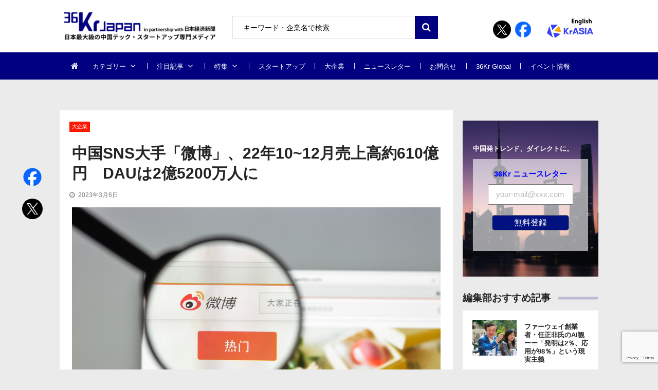

--- FILE ---
content_type: text/html; charset=UTF-8
request_url: https://36kr.jp/223149/
body_size: 29838
content:
<!doctype html>
<html dir="ltr" lang="ja" prefix="og: https://ogp.me/ns#" itemscope itemtype="http://schema.org/WebPage">
<head>
<!-- Google Tag Manager -->
<script>
(function(w, d, s, l, i) {
w[l] = w[l] || [];
w[l].push({
'gtm.start': new Date().getTime(),
event: 'gtm.js'
});
var f = d.getElementsByTagName(s)[0],
j = d.createElement(s),
dl = l != 'dataLayer' ? '&l=' + l : '';
j.async = true;
j.src =
'https://www.googletagmanager.com/gtm.js?id=' + i + dl;
f.parentNode.insertBefore(j, f);
})(window, document, 'script', 'dataLayer', 'GTM-K8ZSKMHG');
</script>
<!-- End Google Tag Manager -->
<meta charset="UTF-8">
<meta name="viewport" content="width=device-width, initial-scale=1">
<link rel="profile" href="https://gmpg.org/xfn/11">
<title>中国SNS大手「微博」、22年10~12月売上高約610億円 DAUは2億5200万人に | 36Kr Japan | 最大級の中国テック・スタートアップ専門メディア</title>
<!-- All in One SEO 4.7.7 - aioseo.com -->
<meta name="description" content="中国のSNS大手「微博（Weibo）」が3月1日、2022年10～12月期および通期の決算を発表した。10～12月期の売上高は前年同期比27％…" />
<meta name="robots" content="max-image-preview:large" />
<meta name="author" content="Chatani"/>
<link rel="canonical" href="https://36kr.jp/223149/" />
<meta name="generator" content="All in One SEO (AIOSEO) 4.7.7" />
<meta property="og:locale" content="ja_JP" />
<meta property="og:site_name" content="36Kr Japan | 最大級の中国テック・スタートアップ専門メディア" />
<meta property="og:type" content="article" />
<meta property="og:title" content="中国SNS大手「微博」、22年10~12月売上高約610億円 DAUは2億5200万人に | 36Kr Japan | 最大級の中国テック・スタートアップ専門メディア" />
<meta property="og:description" content="中国のSNS大手「微博（Weibo）」が3月1日、2022年10～12月期および通期の決算を発表した。10～12月期の売上高は前年同期比27％…" />
<meta property="og:url" content="https://36kr.jp/223149/" />
<meta property="fb:app_id" content="304525520318914" />
<meta property="fb:admins" content="100010933920296" />
<meta property="og:image" content="https://36krjp-1316517779.cos.ap-tokyo.myqcloud.com/uploads/2019/11/Weibo-Shutterstock-M-Size-1.jpg" />
<meta property="og:image:secure_url" content="https://36krjp-1316517779.cos.ap-tokyo.myqcloud.com/uploads/2019/11/Weibo-Shutterstock-M-Size-1.jpg" />
<meta property="og:image:width" content="1000" />
<meta property="og:image:height" content="667" />
<meta property="article:tag" content="大企業" />
<meta property="article:tag" content="注目記事" />
<meta property="article:tag" content="sns" />
<meta property="article:tag" content="weibo" />
<meta property="article:tag" content="決算" />
<meta property="article:tag" content="微博" />
<meta property="article:published_time" content="2023-03-05T22:00:00+00:00" />
<meta property="article:modified_time" content="2023-03-05T06:02:09+00:00" />
<meta name="twitter:card" content="summary_large_image" />
<meta name="twitter:site" content="@36krJ" />
<meta name="twitter:title" content="中国SNS大手「微博」、22年10~12月売上高約610億円 DAUは2億5200万人に | 36Kr Japan | 最大級の中国テック・スタートアップ専門メディア" />
<meta name="twitter:description" content="中国のSNS大手「微博（Weibo）」が3月1日、2022年10～12月期および通期の決算を発表した。10～12月期の売上高は前年同期比27％…" />
<meta name="twitter:image" content="https://36krjp-1316517779.cos.ap-tokyo.myqcloud.com/uploads/2019/11/Weibo-Shutterstock-M-Size-1.jpg" />
<meta name="google" content="nositelinkssearchbox" />
<script type="application/ld+json" class="aioseo-schema">
{"@context":"https:\/\/schema.org","@graph":[{"@type":"Article","@id":"https:\/\/36kr.jp\/223149\/#article","name":"\u4e2d\u56fdSNS\u5927\u624b\u300c\u5fae\u535a\u300d\u300122\u5e7410~12\u6708\u58f2\u4e0a\u9ad8\u7d04610\u5104\u5186 DAU\u306f2\u51045200\u4e07\u4eba\u306b | 36Kr Japan | \u6700\u5927\u7d1a\u306e\u4e2d\u56fd\u30c6\u30c3\u30af\u30fb\u30b9\u30bf\u30fc\u30c8\u30a2\u30c3\u30d7\u5c02\u9580\u30e1\u30c7\u30a3\u30a2","headline":"\u4e2d\u56fdSNS\u5927\u624b\u300c\u5fae\u535a\u300d\u300122\u5e7410~12\u6708\u58f2\u4e0a\u9ad8\u7d04610\u5104\u5186\u3000DAU\u306f2\u51045200\u4e07\u4eba\u306b","author":{"@id":"https:\/\/36kr.jp\/author\/cyin0315gmail-com\/#author"},"publisher":{"@id":"https:\/\/36kr.jp\/#organization"},"image":{"@type":"ImageObject","url":"https:\/\/36krjp-1316517779.cos.ap-tokyo.myqcloud.com\/uploads\/2019\/11\/Weibo-Shutterstock-M-Size-1.jpg","width":1000,"height":667},"datePublished":"2023-03-06T07:00:00+09:00","dateModified":"2023-03-05T15:02:09+09:00","inLanguage":"ja","mainEntityOfPage":{"@id":"https:\/\/36kr.jp\/223149\/#webpage"},"isPartOf":{"@id":"https:\/\/36kr.jp\/223149\/#webpage"},"articleSection":"\u5927\u4f01\u696d, \u6ce8\u76ee\u8a18\u4e8b, SNS, Weibo, \u6c7a\u7b97, \u5fae\u535a"},{"@type":"BreadcrumbList","@id":"https:\/\/36kr.jp\/223149\/#breadcrumblist","itemListElement":[{"@type":"ListItem","@id":"https:\/\/36kr.jp\/#listItem","position":1,"name":"\u5bb6"}]},{"@type":"Organization","@id":"https:\/\/36kr.jp\/#organization","name":"36Kr Japan |  \u6700\u5927\u7d1a\u306e\u4e2d\u56fd\u30c6\u30c3\u30af\u30fb\u30b9\u30bf\u30fc\u30c8\u30a2\u30c3\u30d7\u5c02\u9580\u30e1\u30c7\u30a3\u30a2","description":"\u65e5\u672c\u6700\u5927\u7d1a\u306e\u4e2d\u56fd\u30c6\u30c3\u30af\u30fb\u30b9\u30bf\u30fc\u30c8\u30a2\u30c3\u30d7\u5c02\u9580\u30e1\u30c7\u30a3\u30a2\u3002\u65e5\u672c\u7d4c\u6e08\u65b0\u805e\u793e\u3068\u30d1\u30fc\u30c8\u30ca\u30fc\u30b7\u30c3\u30d7\u63d0\u643a\u3002\u30c7\u30b8\u30bf\u30eb\u5316\u3067\u5148\u884c\u3059\u308b\u4e2d\u56fd\u306e\u300c\u4eca\u300d\u304b\u3089\u65e5\u672c\u306e\u672a\u6765\u3092\u8aad\u307f\u53d6\u308d\u3046\u3002","url":"https:\/\/36kr.jp\/","logo":{"@type":"ImageObject","url":"https:\/\/36krjp-1316517779.cos.ap-tokyo.myqcloud.com\/uploads\/2025\/11\/20251119152910cropped-2025111915285836krlogo_2511643524.png","@id":"https:\/\/36kr.jp\/223149\/#organizationLogo","width":390,"height":90},"image":{"@id":"https:\/\/36kr.jp\/223149\/#organizationLogo"}},{"@type":"Person","@id":"https:\/\/36kr.jp\/author\/cyin0315gmail-com\/#author","url":"https:\/\/36kr.jp\/author\/cyin0315gmail-com\/","name":"Chatani","image":{"@type":"ImageObject","@id":"https:\/\/36kr.jp\/223149\/#authorImage","url":"https:\/\/secure.gravatar.com\/avatar\/02e96c1156e3925ab1e72a160487f4a3?s=96&d=mm&r=g","width":96,"height":96,"caption":"Chatani"}},{"@type":"WebPage","@id":"https:\/\/36kr.jp\/223149\/#webpage","url":"https:\/\/36kr.jp\/223149\/","name":"\u4e2d\u56fdSNS\u5927\u624b\u300c\u5fae\u535a\u300d\u300122\u5e7410~12\u6708\u58f2\u4e0a\u9ad8\u7d04610\u5104\u5186 DAU\u306f2\u51045200\u4e07\u4eba\u306b | 36Kr Japan | \u6700\u5927\u7d1a\u306e\u4e2d\u56fd\u30c6\u30c3\u30af\u30fb\u30b9\u30bf\u30fc\u30c8\u30a2\u30c3\u30d7\u5c02\u9580\u30e1\u30c7\u30a3\u30a2","description":"\u4e2d\u56fd\u306eSNS\u5927\u624b\u300c\u5fae\u535a\uff08Weibo\uff09\u300d\u304c3\u67081\u65e5\u30012022\u5e7410\uff5e12\u6708\u671f\u304a\u3088\u3073\u901a\u671f\u306e\u6c7a\u7b97\u3092\u767a\u8868\u3057\u305f\u300210\uff5e12\u6708\u671f\u306e\u58f2\u4e0a\u9ad8\u306f\u524d\u5e74\u540c\u671f\u6bd427\uff05\u2026","inLanguage":"ja","isPartOf":{"@id":"https:\/\/36kr.jp\/#website"},"breadcrumb":{"@id":"https:\/\/36kr.jp\/223149\/#breadcrumblist"},"author":{"@id":"https:\/\/36kr.jp\/author\/cyin0315gmail-com\/#author"},"creator":{"@id":"https:\/\/36kr.jp\/author\/cyin0315gmail-com\/#author"},"image":{"@type":"ImageObject","url":"https:\/\/36krjp-1316517779.cos.ap-tokyo.myqcloud.com\/uploads\/2019\/11\/Weibo-Shutterstock-M-Size-1.jpg","@id":"https:\/\/36kr.jp\/223149\/#mainImage","width":1000,"height":667},"primaryImageOfPage":{"@id":"https:\/\/36kr.jp\/223149\/#mainImage"},"datePublished":"2023-03-06T07:00:00+09:00","dateModified":"2023-03-05T15:02:09+09:00"},{"@type":"WebSite","@id":"https:\/\/36kr.jp\/#website","url":"https:\/\/36kr.jp\/","name":"36Kr Japan | \u6700\u5927\u7d1a\u306e\u4e2d\u56fd\u30c6\u30c3\u30af\u30fb\u30b9\u30bf\u30fc\u30c8\u30a2\u30c3\u30d7\u5c02\u9580\u30e1\u30c7\u30a3\u30a2","description":"\u65e5\u672c\u6700\u5927\u7d1a\u306e\u4e2d\u56fd\u30c6\u30c3\u30af\u30fb\u30b9\u30bf\u30fc\u30c8\u30a2\u30c3\u30d7\u5c02\u9580\u30e1\u30c7\u30a3\u30a2\u3002\u65e5\u672c\u7d4c\u6e08\u65b0\u805e\u793e\u3068\u30d1\u30fc\u30c8\u30ca\u30fc\u30b7\u30c3\u30d7\u63d0\u643a\u3002\u30c7\u30b8\u30bf\u30eb\u5316\u3067\u5148\u884c\u3059\u308b\u4e2d\u56fd\u306e\u300c\u4eca\u300d\u304b\u3089\u65e5\u672c\u306e\u672a\u6765\u3092\u8aad\u307f\u53d6\u308d\u3046\u3002","inLanguage":"ja","publisher":{"@id":"https:\/\/36kr.jp\/#organization"}}]}
</script>
<!-- All in One SEO -->
<link rel='dns-prefetch' href='//36kr.jp' />
<link rel='dns-prefetch' href='//fonts.googleapis.com' />
<link rel="alternate" type="application/rss+xml" title="36Kr Japan |  最大級の中国テック・スタートアップ専門メディア &raquo; フィード" href="https://36kr.jp/feed/" />
<link rel="alternate" type="application/rss+xml" title="36Kr Japan |  最大級の中国テック・スタートアップ専門メディア &raquo; コメントフィード" href="https://36kr.jp/comments/feed/" />
<script type="text/javascript" id="wpp-js" src="https://36kr.jp/media/wp-content/plugins/wordpress-popular-posts/assets/js/wpp.min.js?ver=7.2.0" data-sampling="1" data-sampling-rate="100" data-api-url="https://36kr.jp/wp-json/wordpress-popular-posts" data-post-id="223149" data-token="298192e2f1" data-lang="0" data-debug="0"></script>
<link rel="alternate" type="application/rss+xml" title="36Kr Japan |  最大級の中国テック・スタートアップ専門メディア &raquo; 中国SNS大手「微博」、22年10~12月売上高約610億円　DAUは2億5200万人に のコメントのフィード" href="https://36kr.jp/223149/feed/" />
<script type="text/javascript">
/* <![CDATA[ */
window._wpemojiSettings = {"baseUrl":"https:\/\/s.w.org\/images\/core\/emoji\/15.0.3\/72x72\/","ext":".png","svgUrl":"https:\/\/s.w.org\/images\/core\/emoji\/15.0.3\/svg\/","svgExt":".svg","source":{"concatemoji":"https:\/\/36kr.jp\/media\/wp-includes\/js\/wp-emoji-release.min.js?ver=6.6.4"}};
/*! This file is auto-generated */
!function(i,n){var o,s,e;function c(e){try{var t={supportTests:e,timestamp:(new Date).valueOf()};sessionStorage.setItem(o,JSON.stringify(t))}catch(e){}}function p(e,t,n){e.clearRect(0,0,e.canvas.width,e.canvas.height),e.fillText(t,0,0);var t=new Uint32Array(e.getImageData(0,0,e.canvas.width,e.canvas.height).data),r=(e.clearRect(0,0,e.canvas.width,e.canvas.height),e.fillText(n,0,0),new Uint32Array(e.getImageData(0,0,e.canvas.width,e.canvas.height).data));return t.every(function(e,t){return e===r[t]})}function u(e,t,n){switch(t){case"flag":return n(e,"\ud83c\udff3\ufe0f\u200d\u26a7\ufe0f","\ud83c\udff3\ufe0f\u200b\u26a7\ufe0f")?!1:!n(e,"\ud83c\uddfa\ud83c\uddf3","\ud83c\uddfa\u200b\ud83c\uddf3")&&!n(e,"\ud83c\udff4\udb40\udc67\udb40\udc62\udb40\udc65\udb40\udc6e\udb40\udc67\udb40\udc7f","\ud83c\udff4\u200b\udb40\udc67\u200b\udb40\udc62\u200b\udb40\udc65\u200b\udb40\udc6e\u200b\udb40\udc67\u200b\udb40\udc7f");case"emoji":return!n(e,"\ud83d\udc26\u200d\u2b1b","\ud83d\udc26\u200b\u2b1b")}return!1}function f(e,t,n){var r="undefined"!=typeof WorkerGlobalScope&&self instanceof WorkerGlobalScope?new OffscreenCanvas(300,150):i.createElement("canvas"),a=r.getContext("2d",{willReadFrequently:!0}),o=(a.textBaseline="top",a.font="600 32px Arial",{});return e.forEach(function(e){o[e]=t(a,e,n)}),o}function t(e){var t=i.createElement("script");t.src=e,t.defer=!0,i.head.appendChild(t)}"undefined"!=typeof Promise&&(o="wpEmojiSettingsSupports",s=["flag","emoji"],n.supports={everything:!0,everythingExceptFlag:!0},e=new Promise(function(e){i.addEventListener("DOMContentLoaded",e,{once:!0})}),new Promise(function(t){var n=function(){try{var e=JSON.parse(sessionStorage.getItem(o));if("object"==typeof e&&"number"==typeof e.timestamp&&(new Date).valueOf()<e.timestamp+604800&&"object"==typeof e.supportTests)return e.supportTests}catch(e){}return null}();if(!n){if("undefined"!=typeof Worker&&"undefined"!=typeof OffscreenCanvas&&"undefined"!=typeof URL&&URL.createObjectURL&&"undefined"!=typeof Blob)try{var e="postMessage("+f.toString()+"("+[JSON.stringify(s),u.toString(),p.toString()].join(",")+"));",r=new Blob([e],{type:"text/javascript"}),a=new Worker(URL.createObjectURL(r),{name:"wpTestEmojiSupports"});return void(a.onmessage=function(e){c(n=e.data),a.terminate(),t(n)})}catch(e){}c(n=f(s,u,p))}t(n)}).then(function(e){for(var t in e)n.supports[t]=e[t],n.supports.everything=n.supports.everything&&n.supports[t],"flag"!==t&&(n.supports.everythingExceptFlag=n.supports.everythingExceptFlag&&n.supports[t]);n.supports.everythingExceptFlag=n.supports.everythingExceptFlag&&!n.supports.flag,n.DOMReady=!1,n.readyCallback=function(){n.DOMReady=!0}}).then(function(){return e}).then(function(){var e;n.supports.everything||(n.readyCallback(),(e=n.source||{}).concatemoji?t(e.concatemoji):e.wpemoji&&e.twemoji&&(t(e.twemoji),t(e.wpemoji)))}))}((window,document),window._wpemojiSettings);
/* ]]> */
</script>
<style id='wp-emoji-styles-inline-css' type='text/css'>
img.wp-smiley, img.emoji {
display: inline !important;
border: none !important;
box-shadow: none !important;
height: 1em !important;
width: 1em !important;
margin: 0 0.07em !important;
vertical-align: -0.1em !important;
background: none !important;
padding: 0 !important;
}
</style>
<link rel='stylesheet' id='wp-block-library-css' href='https://36kr.jp/media/wp-includes/css/dist/block-library/style.min.css?ver=6.6.4' type='text/css' media='all' />
<style id='classic-theme-styles-inline-css' type='text/css'>
/*! This file is auto-generated */
.wp-block-button__link{color:#fff;background-color:#32373c;border-radius:9999px;box-shadow:none;text-decoration:none;padding:calc(.667em + 2px) calc(1.333em + 2px);font-size:1.125em}.wp-block-file__button{background:#32373c;color:#fff;text-decoration:none}
</style>
<style id='global-styles-inline-css' type='text/css'>
:root{--wp--preset--aspect-ratio--square: 1;--wp--preset--aspect-ratio--4-3: 4/3;--wp--preset--aspect-ratio--3-4: 3/4;--wp--preset--aspect-ratio--3-2: 3/2;--wp--preset--aspect-ratio--2-3: 2/3;--wp--preset--aspect-ratio--16-9: 16/9;--wp--preset--aspect-ratio--9-16: 9/16;--wp--preset--color--black: #000000;--wp--preset--color--cyan-bluish-gray: #abb8c3;--wp--preset--color--white: #ffffff;--wp--preset--color--pale-pink: #f78da7;--wp--preset--color--vivid-red: #cf2e2e;--wp--preset--color--luminous-vivid-orange: #ff6900;--wp--preset--color--luminous-vivid-amber: #fcb900;--wp--preset--color--light-green-cyan: #7bdcb5;--wp--preset--color--vivid-green-cyan: #00d084;--wp--preset--color--pale-cyan-blue: #8ed1fc;--wp--preset--color--vivid-cyan-blue: #0693e3;--wp--preset--color--vivid-purple: #9b51e0;--wp--preset--gradient--vivid-cyan-blue-to-vivid-purple: linear-gradient(135deg,rgba(6,147,227,1) 0%,rgb(155,81,224) 100%);--wp--preset--gradient--light-green-cyan-to-vivid-green-cyan: linear-gradient(135deg,rgb(122,220,180) 0%,rgb(0,208,130) 100%);--wp--preset--gradient--luminous-vivid-amber-to-luminous-vivid-orange: linear-gradient(135deg,rgba(252,185,0,1) 0%,rgba(255,105,0,1) 100%);--wp--preset--gradient--luminous-vivid-orange-to-vivid-red: linear-gradient(135deg,rgba(255,105,0,1) 0%,rgb(207,46,46) 100%);--wp--preset--gradient--very-light-gray-to-cyan-bluish-gray: linear-gradient(135deg,rgb(238,238,238) 0%,rgb(169,184,195) 100%);--wp--preset--gradient--cool-to-warm-spectrum: linear-gradient(135deg,rgb(74,234,220) 0%,rgb(151,120,209) 20%,rgb(207,42,186) 40%,rgb(238,44,130) 60%,rgb(251,105,98) 80%,rgb(254,248,76) 100%);--wp--preset--gradient--blush-light-purple: linear-gradient(135deg,rgb(255,206,236) 0%,rgb(152,150,240) 100%);--wp--preset--gradient--blush-bordeaux: linear-gradient(135deg,rgb(254,205,165) 0%,rgb(254,45,45) 50%,rgb(107,0,62) 100%);--wp--preset--gradient--luminous-dusk: linear-gradient(135deg,rgb(255,203,112) 0%,rgb(199,81,192) 50%,rgb(65,88,208) 100%);--wp--preset--gradient--pale-ocean: linear-gradient(135deg,rgb(255,245,203) 0%,rgb(182,227,212) 50%,rgb(51,167,181) 100%);--wp--preset--gradient--electric-grass: linear-gradient(135deg,rgb(202,248,128) 0%,rgb(113,206,126) 100%);--wp--preset--gradient--midnight: linear-gradient(135deg,rgb(2,3,129) 0%,rgb(40,116,252) 100%);--wp--preset--font-size--small: 13px;--wp--preset--font-size--medium: 20px;--wp--preset--font-size--large: 36px;--wp--preset--font-size--x-large: 42px;--wp--preset--spacing--20: 0.44rem;--wp--preset--spacing--30: 0.67rem;--wp--preset--spacing--40: 1rem;--wp--preset--spacing--50: 1.5rem;--wp--preset--spacing--60: 2.25rem;--wp--preset--spacing--70: 3.38rem;--wp--preset--spacing--80: 5.06rem;--wp--preset--shadow--natural: 6px 6px 9px rgba(0, 0, 0, 0.2);--wp--preset--shadow--deep: 12px 12px 50px rgba(0, 0, 0, 0.4);--wp--preset--shadow--sharp: 6px 6px 0px rgba(0, 0, 0, 0.2);--wp--preset--shadow--outlined: 6px 6px 0px -3px rgba(255, 255, 255, 1), 6px 6px rgba(0, 0, 0, 1);--wp--preset--shadow--crisp: 6px 6px 0px rgba(0, 0, 0, 1);}:where(.is-layout-flex){gap: 0.5em;}:where(.is-layout-grid){gap: 0.5em;}body .is-layout-flex{display: flex;}.is-layout-flex{flex-wrap: wrap;align-items: center;}.is-layout-flex > :is(*, div){margin: 0;}body .is-layout-grid{display: grid;}.is-layout-grid > :is(*, div){margin: 0;}:where(.wp-block-columns.is-layout-flex){gap: 2em;}:where(.wp-block-columns.is-layout-grid){gap: 2em;}:where(.wp-block-post-template.is-layout-flex){gap: 1.25em;}:where(.wp-block-post-template.is-layout-grid){gap: 1.25em;}.has-black-color{color: var(--wp--preset--color--black) !important;}.has-cyan-bluish-gray-color{color: var(--wp--preset--color--cyan-bluish-gray) !important;}.has-white-color{color: var(--wp--preset--color--white) !important;}.has-pale-pink-color{color: var(--wp--preset--color--pale-pink) !important;}.has-vivid-red-color{color: var(--wp--preset--color--vivid-red) !important;}.has-luminous-vivid-orange-color{color: var(--wp--preset--color--luminous-vivid-orange) !important;}.has-luminous-vivid-amber-color{color: var(--wp--preset--color--luminous-vivid-amber) !important;}.has-light-green-cyan-color{color: var(--wp--preset--color--light-green-cyan) !important;}.has-vivid-green-cyan-color{color: var(--wp--preset--color--vivid-green-cyan) !important;}.has-pale-cyan-blue-color{color: var(--wp--preset--color--pale-cyan-blue) !important;}.has-vivid-cyan-blue-color{color: var(--wp--preset--color--vivid-cyan-blue) !important;}.has-vivid-purple-color{color: var(--wp--preset--color--vivid-purple) !important;}.has-black-background-color{background-color: var(--wp--preset--color--black) !important;}.has-cyan-bluish-gray-background-color{background-color: var(--wp--preset--color--cyan-bluish-gray) !important;}.has-white-background-color{background-color: var(--wp--preset--color--white) !important;}.has-pale-pink-background-color{background-color: var(--wp--preset--color--pale-pink) !important;}.has-vivid-red-background-color{background-color: var(--wp--preset--color--vivid-red) !important;}.has-luminous-vivid-orange-background-color{background-color: var(--wp--preset--color--luminous-vivid-orange) !important;}.has-luminous-vivid-amber-background-color{background-color: var(--wp--preset--color--luminous-vivid-amber) !important;}.has-light-green-cyan-background-color{background-color: var(--wp--preset--color--light-green-cyan) !important;}.has-vivid-green-cyan-background-color{background-color: var(--wp--preset--color--vivid-green-cyan) !important;}.has-pale-cyan-blue-background-color{background-color: var(--wp--preset--color--pale-cyan-blue) !important;}.has-vivid-cyan-blue-background-color{background-color: var(--wp--preset--color--vivid-cyan-blue) !important;}.has-vivid-purple-background-color{background-color: var(--wp--preset--color--vivid-purple) !important;}.has-black-border-color{border-color: var(--wp--preset--color--black) !important;}.has-cyan-bluish-gray-border-color{border-color: var(--wp--preset--color--cyan-bluish-gray) !important;}.has-white-border-color{border-color: var(--wp--preset--color--white) !important;}.has-pale-pink-border-color{border-color: var(--wp--preset--color--pale-pink) !important;}.has-vivid-red-border-color{border-color: var(--wp--preset--color--vivid-red) !important;}.has-luminous-vivid-orange-border-color{border-color: var(--wp--preset--color--luminous-vivid-orange) !important;}.has-luminous-vivid-amber-border-color{border-color: var(--wp--preset--color--luminous-vivid-amber) !important;}.has-light-green-cyan-border-color{border-color: var(--wp--preset--color--light-green-cyan) !important;}.has-vivid-green-cyan-border-color{border-color: var(--wp--preset--color--vivid-green-cyan) !important;}.has-pale-cyan-blue-border-color{border-color: var(--wp--preset--color--pale-cyan-blue) !important;}.has-vivid-cyan-blue-border-color{border-color: var(--wp--preset--color--vivid-cyan-blue) !important;}.has-vivid-purple-border-color{border-color: var(--wp--preset--color--vivid-purple) !important;}.has-vivid-cyan-blue-to-vivid-purple-gradient-background{background: var(--wp--preset--gradient--vivid-cyan-blue-to-vivid-purple) !important;}.has-light-green-cyan-to-vivid-green-cyan-gradient-background{background: var(--wp--preset--gradient--light-green-cyan-to-vivid-green-cyan) !important;}.has-luminous-vivid-amber-to-luminous-vivid-orange-gradient-background{background: var(--wp--preset--gradient--luminous-vivid-amber-to-luminous-vivid-orange) !important;}.has-luminous-vivid-orange-to-vivid-red-gradient-background{background: var(--wp--preset--gradient--luminous-vivid-orange-to-vivid-red) !important;}.has-very-light-gray-to-cyan-bluish-gray-gradient-background{background: var(--wp--preset--gradient--very-light-gray-to-cyan-bluish-gray) !important;}.has-cool-to-warm-spectrum-gradient-background{background: var(--wp--preset--gradient--cool-to-warm-spectrum) !important;}.has-blush-light-purple-gradient-background{background: var(--wp--preset--gradient--blush-light-purple) !important;}.has-blush-bordeaux-gradient-background{background: var(--wp--preset--gradient--blush-bordeaux) !important;}.has-luminous-dusk-gradient-background{background: var(--wp--preset--gradient--luminous-dusk) !important;}.has-pale-ocean-gradient-background{background: var(--wp--preset--gradient--pale-ocean) !important;}.has-electric-grass-gradient-background{background: var(--wp--preset--gradient--electric-grass) !important;}.has-midnight-gradient-background{background: var(--wp--preset--gradient--midnight) !important;}.has-small-font-size{font-size: var(--wp--preset--font-size--small) !important;}.has-medium-font-size{font-size: var(--wp--preset--font-size--medium) !important;}.has-large-font-size{font-size: var(--wp--preset--font-size--large) !important;}.has-x-large-font-size{font-size: var(--wp--preset--font-size--x-large) !important;}
:where(.wp-block-post-template.is-layout-flex){gap: 1.25em;}:where(.wp-block-post-template.is-layout-grid){gap: 1.25em;}
:where(.wp-block-columns.is-layout-flex){gap: 2em;}:where(.wp-block-columns.is-layout-grid){gap: 2em;}
:root :where(.wp-block-pullquote){font-size: 1.5em;line-height: 1.6;}
</style>
<link rel='stylesheet' id='contact-form-7-css' href='https://36kr.jp/media/wp-content/plugins/contact-form-7/includes/css/styles.css?ver=6.0.2' type='text/css' media='all' />
<link rel='stylesheet' id='bwg_fonts-css' href='https://36kr.jp/media/wp-content/plugins/photo-gallery/css/bwg-fonts/fonts.css?ver=0.0.1' type='text/css' media='all' />
<link rel='stylesheet' id='sumoselect-css' href='https://36kr.jp/media/wp-content/plugins/photo-gallery/css/sumoselect.min.css?ver=3.4.6' type='text/css' media='all' />
<link rel='stylesheet' id='mCustomScrollbar-css' href='https://36kr.jp/media/wp-content/plugins/photo-gallery/css/jquery.mCustomScrollbar.min.css?ver=3.1.5' type='text/css' media='all' />
<link rel='stylesheet' id='bwg_googlefonts-css' href='https://fonts.googleapis.com/css?family=Ubuntu&#038;subset=greek,latin,greek-ext,vietnamese,cyrillic-ext,latin-ext,cyrillic' type='text/css' media='all' />
<link rel='stylesheet' id='bwg_frontend-css' href='https://36kr.jp/media/wp-content/plugins/photo-gallery/css/styles.min.css?ver=2.8.21' type='text/css' media='all' />
<link rel='stylesheet' id='vmagazine-shortcodes-front-css' href='https://36kr.jp/media/wp-content/plugins/vmagazine-companion/assets/css/shortcodes.css?ver=6.6.4' type='text/css' media='all' />
<link rel='stylesheet' id='wordpress-popular-posts-css-css' href='https://36kr.jp/media/wp-content/plugins/wordpress-popular-posts/assets/css/wpp.css?ver=7.2.0' type='text/css' media='all' />
<link rel='stylesheet' id='vmagazine-google-fonts-css' href='//fonts.googleapis.com/css?family=Open+Sans%3A400%2C600%2C700%2C400italic%2C300%7CPoppins%3A300%2C400%2C500%2C600%2C700%7CMontserrat%3A300%2C300i%2C400%2C800%2C800i%7CLato%3A300%2C400%2C700%2C900&#038;ver=6.6.4' type='text/css' media='all' />
<link rel='stylesheet' id='scrollbar-style-css' href='https://36kr.jp/media/wp-content/themes/36kr/assets/library/mCustomScrollbar/jquery.mCustomScrollbar.min.css?ver=1.0.1' type='text/css' media='all' />
<link rel='stylesheet' id='elegant-fonts-css' href='https://36kr.jp/media/wp-content/themes/36kr/assets/library/elegant_font/HTML-CSS/style.css?ver=1.0.1' type='text/css' media='all' />
<link rel='stylesheet' id='lightslider-style-css' href='https://36kr.jp/media/wp-content/themes/36kr/assets/library/lightslider/lightslider.css?ver=1.0.1' type='text/css' media='all' />
<link rel='stylesheet' id='font-awesome-style-css' href='https://36kr.jp/media/wp-content/themes/36kr/assets/library/font-awesome/css/font-awesome.min.css?ver=1.0.1' type='text/css' media='all' />
<link rel='stylesheet' id='animate-css-css' href='https://36kr.jp/media/wp-content/themes/36kr/assets/css/animate.css?ver=1.0.1' type='text/css' media='all' />
<link rel='stylesheet' id='prettyPhoto-style-css' href='https://36kr.jp/media/wp-content/themes/36kr/assets/library/prettyPhoto/css/prettyPhoto.css?ver=1.0.1' type='text/css' media='all' />
<link rel='stylesheet' id='slick-style-css' href='https://36kr.jp/media/wp-content/themes/36kr/assets/library/slick/slick.css?ver=1.0.1' type='text/css' media='all' />
<link rel='stylesheet' id='slick-style1-css' href='https://36kr.jp/media/wp-content/themes/36kr/assets/library/slick/slick-theme.css?ver=1.0.1' type='text/css' media='all' />
<link rel='stylesheet' id='vmagazine-style-css' href='https://36kr.jp/media/wp-content/themes/36kr/style.css?ver=1.0.1' type='text/css' media='all' />
<style id='vmagazine-style-inline-css' type='text/css'>
.entry-content p{
font-family : Lato;
font-weight : 400;
text-decoration : none;
text-transform : none;
font-size : 16px;
line-height : 1.5;
color : #161616;
} .entry-content h1{
font-family : Lato;
font-weight : 700;
text-decoration : none;
text-transform : none;
font-size : 30px;
line-height : 1.1;
color : #252525;
} .entry-content h2{
font-family : Lato;
font-weight : 700;
text-decoration : none;
text-transform : none;
font-size : 26px;
line-height : 1.1;
color : #252525;
} .entry-content h3{
font-family : Lato;
font-weight : 700;
text-decoration : none;
text-transform : none;
font-size : 22px;
line-height : 1.1;
color : #252525;
} .entry-content h4{
font-family : Lato;
font-weight : 700;
text-decoration : none;
text-transform : none;
font-size : 20px;
line-height : 1.1;
color : #252525;
} .entry-content h5{
font-family : Lato;
font-weight : 700;
text-decoration : none;
text-transform : none;
font-size : 18px;
line-height : 1.1;
color : #252525;
} .entry-content h6{
font-family : Lato;
font-weight : 700;
text-decoration : none;
text-transform : none;
font-size : 16px;
line-height : 1.1;
color : #252525;
}header.header-layout2 nav.main-navigation .nav-wrapper .menu-mmnu-container ul li.menu-item a,
header.header-layout1 nav.main-navigation .nav-wrapper .menu-mmnu-container ul li.menu-item a, header.header-layout3 nav.main-navigation .nav-wrapper .menu-mmnu-container ul li.menu-item a,
header.header-layout4 nav.main-navigation .nav-wrapper .menu-mmnu-container ul li.menu-item a{
font-family : Lato;
font-style : normal;
font-weight : 400;
text-decoration : none;
text-transform : uppercase;
font-size : 13px;
color : #fff;
}
.no-js #loader { display: none; }
.js #loader { display: block; position: absolute; left: 100px; top: 0; }
.vmagazine-preloader {
position: fixed;
left: 0px;
top: 0px;
width: 100%;
height: 100%;
z-index: 9999999;
background: url(https://36kr.jp/media/wp-content/themes/36kr/assets/images/preloader/default.gif) center no-repeat #fff;
}
span.cat-links .cat-17614{
background: #e52d6d;
}
span.cat-links .cat-22076{
background: #e52d6d;
}
span.cat-links .cat-23041{
background: #e52d6d;
}
span.cat-links .cat-13138{
background: #e52d6d;
}
span.cat-links .cat-15673{
background: #e52d6d;
}
span.cat-links .cat-16185{
background: #e52d6d;
}
span.cat-links .cat-172{
background: #2e44ea;
}
span.cat-links .cat-3703{
background: #3d32ff;
}
span.cat-links .cat-3822{
background: #fb1700;
}
span.cat-links .cat-173{
background: #6325ba;
}
span.cat-links .cat-3823{
background: #1a31d6;
}
span.cat-links .cat-175{
background: #fc9e32;
}
span.cat-links .cat-3828{
background: #e52d6d;
}
span.cat-links .cat-6615{
background: #e52d6d;
}
span.cat-links .cat-1{
background: #0c0000;
}
span.cat-links .cat-3824{
background: #e52d6d;
}
span.cat-links .cat-527{
background: #e52d6d;
}
span.cat-links .cat-3825{
background: #8927e2;
}
span.cat-links .cat-528{
background: #e52d6d;
}
span.cat-links .cat-732{
background: #31aad6;
}
span.cat-links .cat-610{
background: #e52d6d;
}
span.cat-links .cat-824{
background: #22ad24;
}
span.cat-links .cat-3313{
background: #313131;
}
span.cat-links .cat-174{
background: #d62a2a;
}
span.cat-links .cat-632{
background: #e52d6d;
}
span.cat-links .cat-2671{
background: #e52d6d;
}
span.cat-links .cat-207{
background: #e52d6d;
}
span.cat-links .cat-478{
background: #e52d6d;
}
span.cat-links .cat-448{
background: #e52d6d;
}
span.cat-links .cat-176{
background: #bcbcbc;
}
span.cat-links .cat-220{
background: #e52d6d;
}
.mob-search-form,.mobile-navigation{
background-image: url(https://36kr.jp/media/wp-content/uploads/2019/10/36logo_gnocy_02.png);
background-position-y: center;
background-position-x: center;
background-attachment: scroll;
background-repeat: no-repeat;
}
.vmagazine-mobile-search-wrapper .mob-search-form .img-overlay,.vmagazine-mobile-navigation-wrapper .mobile-navigation .img-overlay{
background-color: rgba(35, 40, 44, 0.74);
}
.vmagazine-home-wrapp{
max-width: 1200px;
}
.vmagazine-ticker-wrapper .default-layout .vmagazine-ticker-caption span, 
.vmagazine-ticker-wrapper .layout-two .vmagazine-ticker-caption span,
header.header-layout4 nav.main-navigation .nav-wrapper .menu-mmnu-container ul li.menu-item a:hover,
a.scrollup,a.scrollup:hover,.widget .tagcloud a:hover,span.cat-links a,.entry-footer .edit-link a.post-edit-link,
.template-three .widget-title:before, .template-three .block-title:before,.template-three .widget-title span, .template-three .block-title span,.widget-title:after, .block-title:after,
.template-four .widget-title span, .template-four .block-title span, .template-four .vmagazine-container #primary.vmagazine-content .vmagazine-related-wrapper h4.related-title span.title-bg, .template-four .comment-respond h4.comment-reply-title span, .template-four .vmagazine-container #primary.vmagazine-content .post-review-wrapper h4.section-title span,.template-five .widget-title:before, .template-five .block-title:before,
.template-five .widget-title span, .template-five .block-title span,.vmagazine-archive-layout2 .vmagazine-container main.site-main article .archive-post .entry-content a.vmagazine-archive-more, .vmagazine-archive-layout2 .vmagazine-container main.site-main article .archive-post .entry-content a.vmagazine-archive-more, .vmagazine-archive-layout2 .vmagazine-container main.site-main article .archive-post .entry-content a.vmagazine-archive-more,.vmagazine-container #primary.vmagazine-content .vmagazine-related-wrapper h4.related-title:after, .vmagazine-container #primary.vmagazine-content .post-review-wrapper .section-title:after, .vmagazine-container #primary.vmagazine-content .comment-respond .comment-reply-title:after,
.vmagazine-container #primary.vmagazine-content .comment-respond .comment-form .form-submit input.submit,.widget .custom-html-widget .tnp-field-button input.tnp-button,.woocommerce-page .vmagazine-container.sidebar-shop .widget_price_filter .ui-slider .ui-slider-range,.woocommerce-page .vmagazine-container.sidebar-shop ul.products li.product .product-img-wrap a.button,.woocommerce-page .vmagazine-container.sidebar-shop ul.products li.product .onsale, .sidebar-shop .sale span.onsale,.woocommerce #respond input#submit.alt, .woocommerce a.button.alt, .woocommerce button.button.alt, .woocommerce input.button.alt,.woocommerce #respond input#submit.alt:hover, .woocommerce a.button.alt:hover, .woocommerce button.button.alt:hover, .woocommerce input.button.alt:hover,.woocommerce #respond input#submit, .woocommerce a.button, .woocommerce button.button, .woocommerce input.button,.woocommerce #respond input#submit:hover, .woocommerce a.button:hover, .woocommerce button.button:hover, .woocommerce input.button:hover,header ul.site-header-cart li span.count,
header ul.site-header-cart li.cart-items .widget_shopping_cart p.woocommerce-mini-cart__buttons a.button:hover,
.widget .tagcloud a:hover, .top-footer-wrap .vmagazine-container .widget.widget_tag_cloud .tagcloud a:hover,
header.header-layout3 .site-main-nav-wrapper .top-right .vmagazine-search-form-primary form.search-form label:before,
.vmagazine-archive-layout1 .vmagazine-container #primary article .archive-wrapper .entry-content a.vmagazine-archive-more,
.vmagazine-container #primary.vmagazine-content .entry-content nav.post-navigation .nav-links a:hover:before,
.vmagazine-archive-layout4 .vmagazine-container #primary article .entry-content a.vmagazine-archive-more,
header.header-layout2 .logo-ad-wrapper .middle-search form.search-form:after,
.ap_toggle .ap_toggle_title,.ap_tagline_box.ap-bg-box,.ap-team .member-social-group a, .horizontal .ap_tab_group .tab-title.active, .horizontal .ap_tab_group .tab-title.hover, .vertical .ap_tab_group .tab-title.active, .vertical .ap_tab_group .tab-title.hover,
.template-three .vmagazine-container #primary.vmagazine-content .post-review-wrapper h4.section-title span, .template-three .vmagazine-container #primary.vmagazine-content .vmagazine-related-wrapper h4.related-title span, .template-three .vmagazine-container #primary.vmagazine-content .comment-respond h4.comment-reply-title span, .template-three .vmagazine-container #primary.vmagazine-content .post-review-wrapper h4.section-title span.title-bg,
.template-three .vmagazine-container #primary.vmagazine-content .post-review-wrapper h4.section-title:before, .template-three .vmagazine-container #primary.vmagazine-content .vmagazine-related-wrapper h4.related-title:before, .template-three .vmagazine-container #primary.vmagazine-content .comment-respond h4.comment-reply-title:before, .template-three .vmagazine-container #primary.vmagazine-content .post-review-wrapper h4.section-title:before,
.vmagazine-container #primary.vmagazine-content .post-password-form input[type='submit'],
.woocommerce .cart .button, .woocommerce .cart input.button,
.dot_1,.vmagazine-grid-list.list #loading-grid .dot_1,
span.view-all a:hover,.block-post-wrapper.block_layout_3 .view-all a:hover,
.vmagazine-post-col.block_layout_1 span.view-all a:hover,
.vmagazine-mul-cat.block-post-wrapper.layout-two .block-content-wrapper .right-posts-wrapper .view-all a:hover,
.block-post-wrapper.list .gl-posts a.vm-ajax-load-more:hover, .block-post-wrapper.grid-two .gl-posts a.vm-ajax-load-more:hover,
.vmagazine-cat-slider.block-post-wrapper.block_layout_1 .content-wrapper-featured-slider .lSSlideWrapper li.single-post .post-caption p span.read-more a,.template-five .vmagazine-container #primary.vmagazine-content .comment-respond .comment-reply-title span.title-bg,
.template-three .vmagazine-container #primary.vmagazine-content .vmagazine-author-metabox h4.box-title span.title-bg,
.template-three .vmagazine-container #primary.vmagazine-content .vmagazine-author-metabox h4.box-title::before,
.vmagazine-container #primary.vmagazine-content .vmagazine-author-metabox .box-title::after,
.template-five .vmagazine-container #primary.vmagazine-content .vmagazine-related-wrapper h4.related-title span.title-bg,
.template-five .vmagazine-container #primary.vmagazine-content .vmagazine-author-metabox .box-title span.title-bg,
.middle-search .block-loader .dot_1,.no-results.not-found form.search-form input.search-submit,
.widget_vmagazine_categories_tabbed .vmagazine-tabbed-wrapper ul#vmagazine-widget-tabbed li.active a, .widget_vmagazine_categories_tabbed .vmagazine-tabbed-wrapper ul#vmagazine-widget-tabbed li a:hover,
.vmagazine-container #primary .entry-content .post-tag .tags-links a
{
background: #000080;
}
a:hover,.vmagazine-ticker-wrapper .layout-two .ticker-tags ul li a:hover,
header.header-layout2 nav.main-navigation .nav-wrapper .index-icon a:hover, header.header-layout1 nav.main-navigation .nav-wrapper .index-icon a:hover, header.header-layout3 nav.main-navigation .nav-wrapper .index-icon a:hover, header.header-layout4 nav.main-navigation .nav-wrapper .index-icon a:hover,
.widget.widget_categories ul li,.widget.widget_categories ul li a:hover,footer .buttom-footer.footer_one .footer-credit .footer-social ul.social li a:hover,header.header-layout4 .logo-wrapper-section .vmagazine-container .social-icons ul.social li a:hover,header.header-layout2 nav.main-navigation .nav-wrapper .menu-mmnu-container ul li.menu-item .sub-menu li a:hover, header.header-layout1 nav.main-navigation .nav-wrapper .menu-mmnu-container ul li.menu-item .sub-menu li a:hover, header.header-layout3 nav.main-navigation .nav-wrapper .menu-mmnu-container ul li.menu-item .sub-menu li a:hover, header.header-layout4 nav.main-navigation .nav-wrapper .menu-mmnu-container ul li.menu-item .sub-menu li a:hover,header.header-layout2 nav.main-navigation .nav-wrapper .menu-mmnu-container ul li.menu-item .sub-menu.mega-sub-menu .ap-mega-menu-con-wrap .cat-con-section .menu-post-block h3 a:hover, header.header-layout1 nav.main-navigation .nav-wrapper .menu-mmnu-container ul li.menu-item .sub-menu.mega-sub-menu .ap-mega-menu-con-wrap .cat-con-section .menu-post-block h3 a:hover, header.header-layout3 nav.main-navigation .nav-wrapper .menu-mmnu-container ul li.menu-item .sub-menu.mega-sub-menu .ap-mega-menu-con-wrap .cat-con-section .menu-post-block h3 a:hover, header.header-layout4 nav.main-navigation .nav-wrapper .menu-mmnu-container ul li.menu-item .sub-menu.mega-sub-menu .ap-mega-menu-con-wrap .cat-con-section .menu-post-block h3 a:hover,.vmagazine-breadcrumb-wrapper .vmagazine-bread-home span.current,.vmagazine-container .vmagazine-sidebar .widget.widget_archive ul li,.vmagazine-container .vmagazine-sidebar .widget.widget_archive ul li a:hover,
.vmagazine-container .vmagazine-sidebar .widget.widget_nav_menu .menu-main-menu-container ul li a:hover, .vmagazine-container .vmagazine-sidebar .widget.widget_rss ul li a:hover, .vmagazine-container .vmagazine-sidebar .widget.widget_recent_entries ul li a:hover, .vmagazine-container .vmagazine-sidebar .widget.widget_meta ul li a:hover, .vmagazine-container .vmagazine-sidebar .widget.widget_pages ul li a:hover,.site-footer .footer-widgets .widget_vmagazine_info .footer_info_wrap .info_wrap div span:first-of-type,
.vmagazine-container #primary.vmagazine-content .entry-content nav.post-navigation .nav-links a:hover p,
.vmagazine-container #primary.vmagazine-content .post-review-wrapper .review-inner-wrap .summary-wrapper .total-reivew-wrapper span.stars-count,.vmagazine-container #primary.vmagazine-content .post-review-wrapper .review-inner-wrap .stars-review-wrapper .review-featured-wrap span.stars-count span.star-value,header.header-layout1 .vmagazine-top-header .top-menu ul li a:hover, header.header-layout3 .vmagazine-top-header .top-menu ul li a:hover,header.header-layout1 .vmagazine-top-header .top-left ul.social li a:hover, header.header-layout3 .vmagazine-top-header .top-right ul.social li a:hover,header.header-layout1 nav.main-navigation .nav-wrapper .menu-mmnu-container ul li.menu-item a:hover, header.header-layout3 nav.main-navigation .nav-wrapper .menu-mmnu-container ul li.menu-item a:hover,header.header-layout2 nav.main-navigation .nav-wrapper .menu-mmnu-container ul li.menu-item .sub-menu li.menu-item.menu-item-has-children:hover:after, header.header-layout1 nav.main-navigation .nav-wrapper .menu-mmnu-container ul li.menu-item .sub-menu li.menu-item.menu-item-has-children:hover:after, header.header-layout3 nav.main-navigation .nav-wrapper .menu-mmnu-container ul li.menu-item .sub-menu li.menu-item.menu-item-has-children:hover:after, header.header-layout4 nav.main-navigation .nav-wrapper .menu-mmnu-container ul li.menu-item .sub-menu li.menu-item.menu-item-has-children:hover:after,header.header-layout2 nav.main-navigation .nav-wrapper .menu-mmnu-container ul li.menu-item .sub-menu li .menu-post-block:hover a, header.header-layout1 nav.main-navigation .nav-wrapper .menu-mmnu-container ul li.menu-item .sub-menu li .menu-post-block:hover a, header.header-layout3 nav.main-navigation .nav-wrapper .menu-mmnu-container ul li.menu-item .sub-menu li .menu-post-block:hover a, header.header-layout4 nav.main-navigation .nav-wrapper .menu-mmnu-container ul li.menu-item .sub-menu li .menu-post-block:hover a,header.header-layout2 nav.main-navigation .nav-wrapper .menu-mmnu-container ul li.menu-item:hover a,.woocommerce-page .vmagazine-container.sidebar-shop ul.products li.product:hover a.woocommerce-LoopProduct-link h2,.woocommerce-page .vmagazine-container.sidebar-shop ul.products span.price,.woocommerce-page .vmagazine-container.sidebar-shop .vmagazine-sidebar .widget_product_categories .product-categories li,.woocommerce-page .vmagazine-container.sidebar-shop .vmagazine-sidebar .widget_product_categories .product-categories li a:hover,.woocommerce-page .vmagazine-container.sidebar-shop .widget_top_rated_products ul.product_list_widget li ins span.woocommerce-Price-amount, .woocommerce-page .vmagazine-container.sidebar-shop .widget_recent_reviews ul.product_list_widget li ins span.woocommerce-Price-amount,.woocommerce-page .vmagazine-container.sidebar-shop .widget_top_rated_products ul.product_list_widget li:hover a, .woocommerce-page .vmagazine-container.sidebar-shop .widget_recent_reviews ul.product_list_widget li:hover a,.woocommerce div.product p.price, .woocommerce div.product span.price,.comment-form-rating p.stars,header ul.site-header-cart li.cart-items .widget_shopping_cart p.woocommerce-mini-cart__buttons a.button,footer .buttom-footer.footer_one .footer-btm-wrap .vmagazine-btm-ftr .footer-nav ul li a:hover,
.vmagazine-container .vmagazine-sidebar .widget.widget_nav_menu ul li, .vmagazine-container .vmagazine-sidebar .widget.widget_rss ul li, .vmagazine-container .vmagazine-sidebar .widget.widget_recent_entries ul li, .vmagazine-container .vmagazine-sidebar .widget.widget_recent_comments ul li, .vmagazine-container .vmagazine-sidebar .widget.widget_meta ul li, .vmagazine-container .vmagazine-sidebar .widget.widget_pages ul li, .top-footer-wrap .vmagazine-container .widget.widget_meta ul li, .top-footer-wrap .vmagazine-container .widget.widget_pages ul li, .top-footer-wrap .vmagazine-container .widget.widget_recent_comments ul li, .top-footer-wrap .vmagazine-container .widget.widget_recent_entries ul li, .top-footer-wrap .vmagazine-container .widget.widget_rss ul li, .top-footer-wrap .vmagazine-container .widget.widget_nav_menu ul li, .top-footer-wrap .vmagazine-container .widget.widget_archive ul li,
.vmagazine-container .vmagazine-sidebar .widget.widget_nav_menu ul li a:hover, .vmagazine-container .vmagazine-sidebar .widget.widget_rss ul li a:hover, .vmagazine-container .vmagazine-sidebar .widget.widget_recent_entries ul li a:hover, .vmagazine-container .vmagazine-sidebar .widget.widget_meta ul li a:hover, .vmagazine-container .vmagazine-sidebar .widget.widget_pages ul li a:hover, .top-footer-wrap .vmagazine-container .widget_pages ul li a:hover, .top-footer-wrap .vmagazine-container .widget.widget_meta ul li a:hover, .top-footer-wrap .vmagazine-container .widget.widget_pages ul li a:hover, .top-footer-wrap .vmagazine-container .widget.widget_recent_comments ul li a:hover, .top-footer-wrap .vmagazine-container .widget.widget_recent_entries ul li a:hover, .top-footer-wrap .vmagazine-container .widget.widget_rss ul li a:hover, .top-footer-wrap .vmagazine-container .widget.widget_nav_menu ul li a:hover, .top-footer-wrap .vmagazine-container .widget.widget_archive ul li a:hover,
.vmagazine-archive-layout2 .vmagazine-container main.site-main article .archive-post .entry-content a.vmagazine-archive-more:hover, .vmagazine-archive-layout2 .vmagazine-container main.site-main article .archive-post .entry-content a.vmagazine-archive-more:hover, .vmagazine-archive-layout2 .vmagazine-container main.site-main article .archive-post .entry-content a.vmagazine-archive-more:hover,
.vmagazine-archive-layout1 .vmagazine-container #primary article .archive-wrapper .entry-content a.vmagazine-archive-more:hover,
.vmagazine-container #primary.vmagazine-content .post-password-form input[type='submit']:hover,
.vmagazine-archive-layout4 .vmagazine-container #primary article .entry-content a.vmagazine-archive-more:hover,
.vmagazine-container #primary .entry-content .post-tag .tags-links a:hover
{
color: #000080;
}
.widget .tagcloud a:hover,.vmagazine-container .vmagazine-sidebar .widget.widget_search form.search-form input.search-field:focus,.site-footer .footer-widgets .widget .tagcloud a:hover,header ul.site-header-cart li.cart-items .widget_shopping_cart p.woocommerce-mini-cart__buttons a.button,.widget .tagcloud a:hover, .top-footer-wrap .vmagazine-container .widget.widget_tag_cloud .tagcloud a:hover,
.vmagazine-container #primary.vmagazine-content .entry-content nav.post-navigation .nav-links a:hover:before,
.vmagazine-archive-layout2 .vmagazine-container main.site-main article .archive-post .entry-content a.vmagazine-archive-more, .vmagazine-archive-layout2 .vmagazine-container main.site-main article .archive-post .entry-content a.vmagazine-archive-more, .vmagazine-archive-layout2 .vmagazine-container main.site-main article .archive-post .entry-content a.vmagazine-archive-more,
.ap_toggle,.ap_tagline_box.ap-all-border-box,.ap_tagline_box.ap-left-border-box,
.vmagazine-archive-layout4 .vmagazine-container #primary article .entry-content a.vmagazine-archive-more,
.vmagazine-archive-layout1 .vmagazine-container #primary article .archive-wrapper .entry-content a.vmagazine-archive-more,
.vmagazine-container #primary.vmagazine-content .post-password-form input[type='submit'],
.vmagazine-container #primary.vmagazine-content .post-password-form input[type='submit']:hover,
.vmagazine-archive-layout2 .vmagazine-container main.site-main article.sticky .archive-post,
.woocommerce-info,span.view-all a:hover,.vmagazine-post-col.block_layout_1 span.view-all a:hover,
header.header-layout4 .logo-wrapper-section .vmagazine-container .vmagazine-search-form-primary form.search-form input.search-field:focus,
.block-post-wrapper.block_layout_3 .view-all a:hover,
.vmagazine-mul-cat.block-post-wrapper.layout-two .block-content-wrapper .right-posts-wrapper .view-all a:hover,
.block-post-wrapper.list .gl-posts a.vm-ajax-load-more:hover, .block-post-wrapper.grid-two .gl-posts a.vm-ajax-load-more:hover,
.vmagazine-cat-slider.block-post-wrapper.block_layout_1 .content-wrapper-featured-slider .lSSlideWrapper li.single-post .post-caption p span.read-more a,
.no-results.not-found form.search-form input.search-submit,
.vmagazine-container #primary .entry-content .post-tag .tags-links a
{
border-color: #000080;
}
.vmagazine-container .vmagazine-sidebar .widget.widget_recent_comments ul li span.comment-author-link,
.vmagazine-container .vmagazine-sidebar .widget.widget_rss ul li a,.woocommerce-page .vmagazine-container.sidebar-shop .widget_recent_reviews ul.product_list_widget li .reviewer,
.vmagazine-breadcrumb-wrapper .vmagazine-bread-home li.current
{
color: rgba(0,0,128,0.6);
}
.vmagazine-container .vmagazine-sidebar .widget.widget_search form.search-form input.search-field:hover
{
border-color: rgba(0,0,128,0.3);
}
.template-two .widget-title:before, .template-two .block-title:before,
.template-two .vmagazine-container #primary.vmagazine-content .comment-respond h4.comment-reply-title:before, .template-two .vmagazine-container #primary.vmagazine-content .vmagazine-related-wrapper h4.related-title:before, .template-two .vmagazine-container #primary.vmagazine-content .post-review-wrapper .section-title:before,
.template-two .vmagazine-container #primary.vmagazine-content .vmagazine-author-metabox h4.box-title::before{
background: rgba(0,0,128,0.2);
}
.template-three .widget-title span:after, .template-three .block-title span:after,
.template-three .vmagazine-container #primary.vmagazine-content .post-review-wrapper h4.section-title span:after, .template-three .vmagazine-container #primary.vmagazine-content .vmagazine-related-wrapper h4.related-title span:after, .template-three .vmagazine-container #primary.vmagazine-content .comment-respond h4.comment-reply-title span:after, .template-three .vmagazine-container #primary.vmagazine-content .post-review-wrapper h4.section-title span.title-bg:after,
.template-three .vmagazine-container #primary.vmagazine-content .vmagazine-author-metabox h4.box-title span.title-bg:after,
.vmagazine-ticker-wrapper .default-layout .vmagazine-ticker-caption span::before, .vmagazine-ticker-wrapper .layout-two .vmagazine-ticker-caption span::before
{
border-color: transparent transparent transparent #000080;
}
.vmagazine-rec-posts.recent-post-widget .recent-posts-content .recent-post-content span a:hover{
color: rgba(0,0,128,0.6);
}
header.header-layout3 .site-main-nav-wrapper .top-right .vmagazine-search-form-primary{
border-top: solid 2px #000080;
}
.template-four .widget-title span:after, .template-four .block-title span:after, .template-four .vmagazine-container #primary.vmagazine-content .vmagazine-related-wrapper h4.related-title span.title-bg:after, .template-four .comment-respond h4.comment-reply-title span:after, .template-four .vmagazine-container #primary.vmagazine-content .post-review-wrapper h4.section-title span:after
{
border-color: #000080 transparent transparent transparent;
}
</style>
<link rel='stylesheet' id='vmagazine-responsive-css' href='https://36kr.jp/media/wp-content/themes/36kr/assets/css/responsive.css?ver=1.0.1' type='text/css' media='all' />
<link rel='stylesheet' id='vmagazine-typhography-font-css' href='//fonts.googleapis.com/css?family=Open+Sans&#038;ver=6.6.4' type='text/css' media='all' />
<script type="text/javascript" src="https://36kr.jp/media/wp-includes/js/jquery/jquery.min.js?ver=3.7.1" id="jquery-core-js"></script>
<script type="text/javascript" src="https://36kr.jp/media/wp-includes/js/jquery/jquery-migrate.min.js?ver=3.4.1" id="jquery-migrate-js"></script>
<script type="text/javascript" src="https://36kr.jp/media/wp-content/plugins/photo-gallery/js/jquery.sumoselect.min.js?ver=3.4.6" id="sumoselect-js"></script>
<script type="text/javascript" src="https://36kr.jp/media/wp-content/plugins/photo-gallery/js/tocca.min.js?ver=2.0.9" id="bwg_mobile-js"></script>
<script type="text/javascript" src="https://36kr.jp/media/wp-content/plugins/photo-gallery/js/jquery.mCustomScrollbar.concat.min.js?ver=3.1.5" id="mCustomScrollbar-js"></script>
<script type="text/javascript" src="https://36kr.jp/media/wp-content/plugins/photo-gallery/js/jquery.fullscreen.min.js?ver=0.6.0" id="jquery-fullscreen-js"></script>
<script type="text/javascript" id="bwg_frontend-js-extra">
/* <![CDATA[ */
var bwg_objectsL10n = {"bwg_field_required":"\u30d5\u30a3\u30fc\u30eb\u30c9\u306f\u5fc5\u9808\u3067\u3059\u3002","bwg_mail_validation":"\u3053\u308c\u306f\u6709\u52b9\u306a\u30e1\u30fc\u30eb\u30a2\u30c9\u30ec\u30b9\u3067\u306f\u3042\u308a\u307e\u305b\u3093\u3002","bwg_search_result":"\u691c\u7d22\u306b\u4e00\u81f4\u3059\u308b\u753b\u50cf\u304c\u3042\u308a\u307e\u305b\u3093\u3002","bwg_select_tag":"Select Tag","bwg_order_by":"Order By","bwg_search":"\u691c\u7d22","bwg_show_ecommerce":"Show Ecommerce","bwg_hide_ecommerce":"Hide Ecommerce","bwg_show_comments":"\u30b3\u30e1\u30f3\u30c8\u3092\u8868\u793a","bwg_hide_comments":"\u30b3\u30e1\u30f3\u30c8\u3092\u975e\u8868\u793a\u306b\u3057\u307e\u3059","bwg_restore":"\u5fa9\u5143\u3057\u307e\u3059","bwg_maximize":"\u6700\u5927\u5316\u3057\u307e\u3059","bwg_fullscreen":"\u30d5\u30eb\u30b9\u30af\u30ea\u30fc\u30f3","bwg_exit_fullscreen":"\u30d5\u30eb\u30b9\u30af\u30ea\u30fc\u30f3\u3092\u7d42\u4e86\u3057\u307e\u3059","bwg_search_tag":"SEARCH...","bwg_tag_no_match":"No tags found","bwg_all_tags_selected":"All tags selected","bwg_tags_selected":"tags selected","play":"\u518d\u751f","pause":"\u4e00\u6642\u505c\u6b62\u3057\u307e\u3059","is_pro":"1","bwg_play":"\u518d\u751f","bwg_pause":"\u4e00\u6642\u505c\u6b62\u3057\u307e\u3059","bwg_hide_info":"\u60c5\u5831\u3092\u96a0\u3059","bwg_show_info":"\u60c5\u5831\u3092\u8868\u793a\u3057\u307e\u3059","bwg_hide_rating":"Hide rating","bwg_show_rating":"Show rating","ok":"Ok","cancel":"Cancel","select_all":"Select all","lazy_load":"0","lazy_loader":"https:\/\/36kr.jp\/media\/wp-content\/plugins\/photo-gallery\/images\/ajax_loader.png","front_ajax":"0","bwg_tag_see_all":"see all tags","bwg_tag_see_less":"see less tags"};
/* ]]> */
</script>
<script type="text/javascript" src="https://36kr.jp/media/wp-content/plugins/photo-gallery/js/scripts.min.js?ver=2.8.21" id="bwg_frontend-js"></script>
<script type="text/javascript" src="https://36kr.jp/media/wp-content/plugins/vmagazine-companion/assets/js/shortcodes-front.js?ver=6.6.4" id="vmagazine-shortcodes-front-js"></script>
<link rel="https://api.w.org/" href="https://36kr.jp/wp-json/" /><link rel="alternate" title="JSON" type="application/json" href="https://36kr.jp/wp-json/wp/v2/posts/223149" /><link rel="EditURI" type="application/rsd+xml" title="RSD" href="https://36kr.jp/media/xmlrpc.php?rsd" />
<meta name="generator" content="WordPress 6.6.4" />
<link rel='shortlink' href='https://36kr.jp/?p=223149' />
<link rel="alternate" title="oEmbed (JSON)" type="application/json+oembed" href="https://36kr.jp/wp-json/oembed/1.0/embed?url=https%3A%2F%2F36kr.jp%2F223149%2F" />
<link rel="alternate" title="oEmbed (XML)" type="text/xml+oembed" href="https://36kr.jp/wp-json/oembed/1.0/embed?url=https%3A%2F%2F36kr.jp%2F223149%2F&#038;format=xml" />
<style id="wpp-loading-animation-styles">@-webkit-keyframes bgslide{from{background-position-x:0}to{background-position-x:-200%}}@keyframes bgslide{from{background-position-x:0}to{background-position-x:-200%}}.wpp-widget-block-placeholder,.wpp-shortcode-placeholder{margin:0 auto;width:60px;height:3px;background:#dd3737;background:linear-gradient(90deg,#dd3737 0%,#571313 10%,#dd3737 100%);background-size:200% auto;border-radius:3px;-webkit-animation:bgslide 1s infinite linear;animation:bgslide 1s infinite linear}</style>
<link rel="pingback" href="https://36kr.jp/media/xmlrpc.php">		<style type="text/css">
.site-title,
.site-description {
position: absolute;
clip: rect(1px, 1px, 1px, 1px);
}
</style>
<link rel="icon" href="https://36krjp-1316517779.cos.ap-tokyo.myqcloud.com/uploads/2018/07/cropped-fav-2-1-32x32.jpg" sizes="32x32" />
<link rel="icon" href="https://36krjp-1316517779.cos.ap-tokyo.myqcloud.com/uploads/2018/07/cropped-fav-2-1-192x192.jpg" sizes="192x192" />
<link rel="apple-touch-icon" href="https://36krjp-1316517779.cos.ap-tokyo.myqcloud.com/uploads/2018/07/cropped-fav-2-1-180x180.jpg" />
<meta name="msapplication-TileImage" content="https://36krjp-1316517779.cos.ap-tokyo.myqcloud.com/uploads/2018/07/cropped-fav-2-1-270x270.jpg" />
<link rel="stylesheet" type="text/css" href="https://36kr.jp/media/wp-content/themes/36kr/style-nis.css">
<link rel="stylesheet" type="text/css" href="https://36kr.jp/media/wp-content/themes/36kr/style-okiweb.css?ver=251120">
<link rel="stylesheet" type="text/css" href="https://36kr.jp/media/wp-content/themes/36kr/style-kn.css">
<link rel="stylesheet" type="text/css" href="https://36kr.jp/media/wp-content/themes/36kr/style-relatedpost.css">
<script type="text/javascript">
</script>
<script async src="//pagead2.googlesyndication.com/pagead/js/adsbygoogle.js"></script>
<script>
(adsbygoogle = window.adsbygoogle || []).push({
google_ad_client: "ca-pub-5419871759771684",
enable_page_level_ads: true
});
</script>
<!-- Global site tag (gtag.js) - Google Analytics 
<script async src="https://www.googletagmanager.com/gtag/js?id=UA-121402337-1"></script>
<script>
window.dataLayer = window.dataLayer || [];
function gtag() {
dataLayer.push(arguments);
}
gtag('js', new Date());
gtag('config', 'UA-121402337-1');
</script>
-->
<!-- .Global site tag (gtag.js) - Google Analytics -->
<!-- Google tag (gtag.js) -->
<script async src="https://www.googletagmanager.com/gtag/js?id=AW-581673279">
</script>
<script>
window.dataLayer = window.dataLayer || [];
function gtag() {
dataLayer.push(arguments);
}
gtag('js', new Date());
gtag('config', 'AW-581673279');
</script>
<meta name="description" content="中国のSNS大手「微博（Weibo）」が3月1日、2022年10～12月期および通期の決算を発表した。10～12月期の売上高は前年同期比27％減の4億4800万ドル（約610億円）だった。為替変動を除外すると前年同期比で20％の減少、前期比では横ばい。22年通年の売上高は18億4000万ドル（約2500億円）で、為替変">
</head>
<body class="post-template-default single single-post postid-223149 single-format-standard wp-custom-logo vmagazineprotg group-blog fullwidth_layout right-sidebar template-two vmagazine-single-layout human-translate">
<!-- Google Tag Manager (noscript) -->
<noscript><iframe src="https://www.googletagmanager.com/ns.html?id=GTM-K8ZSKMHG"
height="0" width="0" style="display:none;visibility:hidden"></iframe></noscript>
<!-- End Google Tag Manager (noscript) -->
<!-- フロートバナー -->
<!-- フロートバナー終わり -->
<script>
window.fbAsyncInit = function() {
FB.init({
appId: '304525520318914',
xfbml: true,
version: 'v3.1'
});
FB.AppEvents.logPageView();
};
(function(d, s, id) {
var js, fjs = d.getElementsByTagName(s)[0];
if (d.getElementById(id)) {
return;
}
js = d.createElement(s);
js.id = id;
js.src = "https://connect.facebook.net/en_US/sdk.js";
fjs.parentNode.insertBefore(js, fjs);
}(document, 'script', 'facebook-jssdk'));
</script>
<a class="skip-link screen-reader-text" href="#site-navigation">Skip to navigation</a>
<a class="skip-link screen-reader-text" href="#main">Skip to content</a>
<div class="vmagazine-mobile-search-wrapper">
<div class="mob-search-form">
<div class="img-overlay"></div>
<div class="mob-srch-wrap">
<div class="nav-close">
<span></span>
<span></span>
</div>
<div class="mob-search-wrapp">
<form method="get" class="search-form" action="https://36kr.jp/">
<label>
<span class="screen-reader-text">検索:</span>
<input type="search" autocomplete="off" class="search-field" placeholder="記事を検索" value="" name="s">
</label>
<input type="submit" class="search-submit" value="検索">
</form>
<div class="search-content"></div>
<div class="block-loader" style="display:none;">
<div class="sampleContainer">
<div class="loader">
<span class="dot dot_1"></span>
<span class="dot dot_2"></span>
<span class="dot dot_3"></span>
<span class="dot dot_4"></span>
</div>
</div>
</div>
</div>
</div>
</div>
</div>
<div class="vmagazine-mobile-navigation-wrapper">
<div class="mobile-navigation">
<div class="img-overlay"></div>
<div class="vmag-opt-wrap">
<div class="nav-close">
<span></span>
<span></span>
</div>
<div class="icon-wrapper">
<ul class="social">
<li class="social__iconlist">
<a href="https://twitter.com/36krJ">
<i class="fa fa-twitter"></i>
</a>
</li>
<li class="social__iconlist">
<a href="https://www.facebook.com/36Kr.Japan/">
<i class="fa fa-facebook"></i>
</a>
</li>
<li class="krasia"><a target="_blank" href="https://kr-asia.com/"><img src="https://36kr.jp/media/wp-content/uploads/2019/10/36asia-eng.png" alt="36kr asia" style="max-width:90px"></a></li>
<!-- <li class="krasia"><a target="_blank" href="https://kr-asia.com/"><img src="https://36kr.jp/media/wp-content/uploads/2019/10/asia-logo-enver.png" alt="36kr asia" style="max-width:150px"></a></li> -->
</ul>									
</div>
<div class="site-branding">                 
<a href="https://36kr.jp/">
<img src="https://36kr.jp/media/wp-content/uploads/2019/05/logo-sp-white-518x86.png" alt="中国SNS大手「微博」、22年10~12月売上高約610億円　DAUは2億5200万人に">
</a>
<div class="site-title-wrapper">
<p class="site-title"><a href="https://36kr.jp/" rel="home">36Kr Japan |  最大級の中国テック・スタートアップ専門メディア</a></p>
<p class="site-description">日本最大級の中国テック・スタートアップ専門メディア。日本経済新聞社とパートナーシップ提携。デジタル化で先行する中国の「今」から日本の未来を読み取ろう。</p>
</div>
</div><!-- .site-branding -->
<div class="vmagazine-nav-wrapper">
<div class="vmagazine-container">			
<nav class="main-navigation clearfix" >
<div class="nav-wrapper">
<div class="index-icon">
<a href="https://36kr.jp/"><i class="fa fa-home"></i></a>
</div>
<div class="menu-mmnu-container"><ul id="primary-menu" class="menu vmagazine_mega_menu"><li id="menu-item-9789" class="nav-cat menu-item menu-item-type-taxonomy menu-item-object-category page_item page-item-9789 has-mega-menu"><a href="https://36kr.jp/category/cat/">カテゴリー</a><ul class="sub-menu mega-sub-menu mega-cat-menu has-menu-tab"><li class="menu-item-inner-mega clearfix"><div class="ap-mega-menu-cat-wrap"><div class="mega-cat-all "><a href="https://36kr.jp/category/new-cat/" data-cat-id="17614" class="mega-cat-menu">All</a></div><div class="cat-3822"><a href="https://36kr.jp/category/new-cat/bigcom/" data-cat-id="3822" class="mega-cat-menu">大企業</a></div><div class="cat-3823"><a href="https://36kr.jp/category/new-cat/startup-new-cat/" data-cat-id="3823" class="mega-cat-menu">スタートアップ</a></div><div class="cat-3828"><a href="https://36kr.jp/category/new-cat/feature/" data-cat-id="3828" class="mega-cat-menu">特集</a></div><div class="cat-6615"><a href="https://36kr.jp/category/new-cat/rising-nation/" data-cat-id="6615" class="mega-cat-menu">新興国</a></div><div class="cat-3825"><a href="https://36kr.jp/category/new-cat/vc/" data-cat-id="3825" class="mega-cat-menu">VC</a></div><div class="cat-3313"><a href="https://36kr.jp/category/new-cat/recomend/" data-cat-id="3313" class="mega-cat-menu">編集部おすすめ記事</a></div><div class="cat-478"><a href="https://36kr.jp/category/new-cat/writing/" data-cat-id="478" class="mega-cat-menu">36Krオリジナル</a></div></div><div class="ap-mega-menu-con-wrap " ><div class="cat-con-section cat-con-id-17614"><div class="menu-post-block"><div class="mega-img-thumb"><a href="https://36kr.jp/453771/" title="中国乗用車、2025年12月は減少　通年では増勢維持"><img src="https://36krjp-1316517779.cos.ap-tokyo.myqcloud.com/uploads/2025/09/20250926165229ハイビーム・ロービーム用LEDは、技術難易度が高い（イメージ図＝図虫）189-510x369.png" alt="中国乗用車、2025年12月は減少　通年では増勢維持"></a></div><h3><a href="https://36kr.jp/453771/" title="中国乗用車、2025年12月は減少　通年では増勢維持">中国乗用車、2025年12月は減少　通年では増勢維持...</a></h3></div><div class="menu-post-block"><div class="mega-img-thumb"><a href="https://36kr.jp/453698/" title="中国BMI「BrainCo」が約460億円調達。ニューラリンクに次ぐ世界2位の規模、香港IPOも視野に"><img src="https://36krjp-1316517779.cos.ap-tokyo.myqcloud.com/uploads/2026/01/20260118203116v2_5896d5aaa3194eda9e3f0d76429c46df@10269314_oswg3285547oswg3680oswg2456_img_jpeg625-510x369.jpeg" alt="中国BMI「BrainCo」が約460億円調達。ニューラリンクに次ぐ世界2位の規模、香港IPOも視野に"></a></div><h3><a href="https://36kr.jp/453698/" title="中国BMI「BrainCo」が約460億円調達。ニューラリンクに次ぐ世界2位の規模、香港IPOも視野に">中国BMI「BrainCo」が約460億円調達。ニューラリンクに次ぐ世界2位の規模、香港IPOも視野に...</a></h3></div><div class="menu-post-block"><div class="mega-img-thumb"><a href="https://36kr.jp/453709/" title="スマホ市場逆風下、realmeがOPPOに復帰　効率重視の再編へ"><img src="https://36krjp-1316517779.cos.ap-tokyo.myqcloud.com/uploads/2026/01/20260118214316ダウンロード-1110-510x369.jpeg" alt="スマホ市場逆風下、realmeがOPPOに復帰　効率重視の再編へ"></a></div><h3><a href="https://36kr.jp/453709/" title="スマホ市場逆風下、realmeがOPPOに復帰　効率重視の再編へ">スマホ市場逆風下、realmeがOPPOに復帰　効率重視の再編へ...</a></h3></div><div class="menu-post-block"><div class="mega-img-thumb"><a href="https://36kr.jp/452196/" title="ファーウェイ創業者・任正非氏のAI観ーー「発明は2％、応用が98％」という現実主義"><img src="https://36krjp-1316517779.cos.ap-tokyo.myqcloud.com/uploads/2023/04/20230405102832huawei—renzhengfei521-510x369.jpeg" alt="ファーウェイ創業者・任正非氏のAI観ーー「発明は2％、応用が98％」という現実主義"></a></div><h3><a href="https://36kr.jp/452196/" title="ファーウェイ創業者・任正非氏のAI観ーー「発明は2％、応用が98％」という現実主義">ファーウェイ創業者・任正非氏のAI観ーー「発明は2％、応用が98％」という現実主義...</a></h3></div></div><div class="cat-con-section cat-con-id-3822"><div class="menu-post-block"><div class="mega-img-thumb"><a href="https://36kr.jp/453709/" title="スマホ市場逆風下、realmeがOPPOに復帰　効率重視の再編へ"><img src="https://36krjp-1316517779.cos.ap-tokyo.myqcloud.com/uploads/2026/01/20260118214316ダウンロード-1110-510x369.jpeg" alt="スマホ市場逆風下、realmeがOPPOに復帰　効率重視の再編へ"></a></div><h3><a href="https://36kr.jp/453709/" title="スマホ市場逆風下、realmeがOPPOに復帰　効率重視の再編へ">スマホ市場逆風下、realmeがOPPOに復帰　効率重視の再編へ...</a></h3></div><div class="menu-post-block"><div class="mega-img-thumb"><a href="https://36kr.jp/452196/" title="ファーウェイ創業者・任正非氏のAI観ーー「発明は2％、応用が98％」という現実主義"><img src="https://36krjp-1316517779.cos.ap-tokyo.myqcloud.com/uploads/2023/04/20230405102832huawei—renzhengfei521-510x369.jpeg" alt="ファーウェイ創業者・任正非氏のAI観ーー「発明は2％、応用が98％」という現実主義"></a></div><h3><a href="https://36kr.jp/452196/" title="ファーウェイ創業者・任正非氏のAI観ーー「発明は2％、応用が98％」という現実主義">ファーウェイ創業者・任正非氏のAI観ーー「発明は2％、応用が98％」という現実主義...</a></h3></div><div class="menu-post-block"><div class="mega-img-thumb"><a href="https://36kr.jp/453341/" title="世界モバイルゲーム市場、中国勢が3分の1　ヒット作で収益集中：25年12月"><img src="https://36krjp-1316517779.cos.ap-tokyo.myqcloud.com/uploads/2026/01/20260115203601v2_570a0a1ead974bd385ffdeb14b3d9988@000000_oswg110299oswg1080oswg608_img_000850-510x369.jpeg" alt="世界モバイルゲーム市場、中国勢が3分の1　ヒット作で収益集中：25年12月"></a></div><h3><a href="https://36kr.jp/453341/" title="世界モバイルゲーム市場、中国勢が3分の1　ヒット作で収益集中：25年12月">世界モバイルゲーム市場、中国勢が3分の1　ヒット作で収益集中：25年12月...</a></h3></div><div class="menu-post-block"><div class="mega-img-thumb"><a href="https://36kr.jp/452519/" title="中国の6トン級ティルトローター無人機、四川省で初飛行"><img src="https://36krjp-1316517779.cos.ap-tokyo.myqcloud.com/uploads/2026/01/20260116121438screenshot474-510x369.png" alt="中国の6トン級ティルトローター無人機、四川省で初飛行"></a></div><h3><a href="https://36kr.jp/452519/" title="中国の6トン級ティルトローター無人機、四川省で初飛行">中国の6トン級ティルトローター無人機、四川省で初飛行...</a></h3></div></div><div class="cat-con-section cat-con-id-3823"><div class="menu-post-block"><div class="mega-img-thumb"><a href="https://36kr.jp/453698/" title="中国BMI「BrainCo」が約460億円調達。ニューラリンクに次ぐ世界2位の規模、香港IPOも視野に"><img src="https://36krjp-1316517779.cos.ap-tokyo.myqcloud.com/uploads/2026/01/20260118203116v2_5896d5aaa3194eda9e3f0d76429c46df@10269314_oswg3285547oswg3680oswg2456_img_jpeg625-510x369.jpeg" alt="中国BMI「BrainCo」が約460億円調達。ニューラリンクに次ぐ世界2位の規模、香港IPOも視野に"></a></div><h3><a href="https://36kr.jp/453698/" title="中国BMI「BrainCo」が約460億円調達。ニューラリンクに次ぐ世界2位の規模、香港IPOも視野に">中国BMI「BrainCo」が約460億円調達。ニューラリンクに次ぐ世界2位の規模、香港IPOも視野に...</a></h3></div><div class="menu-post-block"><div class="mega-img-thumb"><a href="https://36kr.jp/446697/" title="中国、AI医師を「仮想病院」で育成　医療AIデータ不足を解消へ"><img src="https://36krjp-1316517779.cos.ap-tokyo.myqcloud.com/uploads/2025/12/20251212110424AIDoctor427-510x369.png" alt="中国、AI医師を「仮想病院」で育成　医療AIデータ不足を解消へ"></a></div><h3><a href="https://36kr.jp/446697/" title="中国、AI医師を「仮想病院」で育成　医療AIデータ不足を解消へ">中国、AI医師を「仮想病院」で育成　医療AIデータ不足を解消へ...</a></h3></div><div class="menu-post-block"><div class="mega-img-thumb"><a href="https://36kr.jp/453471/" title="朱雀3号は軌道に、回収は次へ──中国版スペースX「藍箭航天」、IPO始動"><img src="https://36krjp-1316517779.cos.ap-tokyo.myqcloud.com/uploads/2026/01/20260117134356landspace899-510x369.jpg" alt="朱雀3号は軌道に、回収は次へ──中国版スペースX「藍箭航天」、IPO始動"></a></div><h3><a href="https://36kr.jp/453471/" title="朱雀3号は軌道に、回収は次へ──中国版スペースX「藍箭航天」、IPO始動">朱雀3号は軌道に、回収は次へ──中国版スペースX「藍箭航天」、IPO始動...</a></h3></div><div class="menu-post-block"><div class="mega-img-thumb"><a href="https://36kr.jp/453562/" title="中国「国産DRAM」の切り札、長鑫科技が大型IPO準備　黒字転換も視野に"><img src="https://36krjp-1316517779.cos.ap-tokyo.myqcloud.com/uploads/2026/01/20260116184931ChatGPT-Image-2026年1月16日-18_49_25661-510x369.jpg" alt="中国「国産DRAM」の切り札、長鑫科技が大型IPO準備　黒字転換も視野に"></a></div><h3><a href="https://36kr.jp/453562/" title="中国「国産DRAM」の切り札、長鑫科技が大型IPO準備　黒字転換も視野に">中国「国産DRAM」の切り札、長鑫科技が大型IPO準備　黒字転換も視野に...</a></h3></div></div><div class="cat-con-section cat-con-id-3828"><div class="menu-post-block"><div class="mega-img-thumb"><a href="https://36kr.jp/453771/" title="中国乗用車、2025年12月は減少　通年では増勢維持"><img src="https://36krjp-1316517779.cos.ap-tokyo.myqcloud.com/uploads/2025/09/20250926165229ハイビーム・ロービーム用LEDは、技術難易度が高い（イメージ図＝図虫）189-510x369.png" alt="中国乗用車、2025年12月は減少　通年では増勢維持"></a></div><h3><a href="https://36kr.jp/453771/" title="中国乗用車、2025年12月は減少　通年では増勢維持">中国乗用車、2025年12月は減少　通年では増勢維持...</a></h3></div><div class="menu-post-block"><div class="mega-img-thumb"><a href="https://36kr.jp/452196/" title="ファーウェイ創業者・任正非氏のAI観ーー「発明は2％、応用が98％」という現実主義"><img src="https://36krjp-1316517779.cos.ap-tokyo.myqcloud.com/uploads/2023/04/20230405102832huawei—renzhengfei521-510x369.jpeg" alt="ファーウェイ創業者・任正非氏のAI観ーー「発明は2％、応用が98％」という現実主義"></a></div><h3><a href="https://36kr.jp/452196/" title="ファーウェイ創業者・任正非氏のAI観ーー「発明は2％、応用が98％」という現実主義">ファーウェイ創業者・任正非氏のAI観ーー「発明は2％、応用が98％」という現実主義...</a></h3></div><div class="menu-post-block"><div class="mega-img-thumb"><a href="https://36kr.jp/453593/" title="トヨタ首位、中国勢も健闘　南ア新車販売が過去10年で最多"><img src="https://36krjp-1316517779.cos.ap-tokyo.myqcloud.com/uploads/2026/01/20260116190706ChatGPT-Image-2026年1月16日-19_06_58214-510x369.jpg" alt="トヨタ首位、中国勢も健闘　南ア新車販売が過去10年で最多"></a></div><h3><a href="https://36kr.jp/453593/" title="トヨタ首位、中国勢も健闘　南ア新車販売が過去10年で最多">トヨタ首位、中国勢も健闘　南ア新車販売が過去10年で最多...</a></h3></div><div class="menu-post-block"><div class="mega-img-thumb"><a href="https://36kr.jp/451388/" title="米国は“セクシーな彼女”、中国は”癒やしの彼氏”。AIパートナー、米中で二極化の深層"><img src="https://36krjp-1316517779.cos.ap-tokyo.myqcloud.com/uploads/2026/01/20251226130918v2_98e4c736d4fb450fb99a0272b725f76f@000000_oswg97650oswg1280oswg544_img_000298-510x369.jpg" alt="米国は“セクシーな彼女”、中国は”癒やしの彼氏”。AIパートナー、米中で二極化の深層"></a></div><h3><a href="https://36kr.jp/451388/" title="米国は“セクシーな彼女”、中国は”癒やしの彼氏”。AIパートナー、米中で二極化の深層">米国は“セクシーな彼女”、中国は”癒やしの彼氏”。AIパートナー、米中で二極化の深層...</a></h3></div></div><div class="cat-con-section cat-con-id-6615"><div class="menu-post-block"><div class="mega-img-thumb"><a href="https://36kr.jp/351528/" title="「ウィッグ」でアフリカ市場をつかめ　湖南企業が中国・アフリカ博で攻勢"><img src="https://36krjp-1316517779.cos.ap-tokyo.myqcloud.com/uploads/2025/06/20250616184421download274-510x369.png" alt="「ウィッグ」でアフリカ市場をつかめ　湖南企業が中国・アフリカ博で攻勢"></a></div><h3><a href="https://36kr.jp/351528/" title="「ウィッグ」でアフリカ市場をつかめ　湖南企業が中国・アフリカ博で攻勢">「ウィッグ」でアフリカ市場をつかめ　湖南企業が中国・アフリカ博で攻勢...</a></h3></div><div class="menu-post-block"><div class="mega-img-thumb"><a href="https://36kr.jp/310298/" title="「日本が大好き」ドバイ未来財団、日本への投資や大学・研究機関と協力強化を希望"><img src="https://36krjp-1316517779.cos.ap-tokyo.myqcloud.com/uploads/2024/10/2024101604570117951728998229_.pic_700-510x369.jpg" alt="「日本が大好き」ドバイ未来財団、日本への投資や大学・研究機関と協力強化を希望"></a></div><h3><a href="https://36kr.jp/310298/" title="「日本が大好き」ドバイ未来財団、日本への投資や大学・研究機関と協力強化を希望">「日本が大好き」ドバイ未来財団、日本への投資や大学・研究機関と協力強化を希望...</a></h3></div><div class="menu-post-block"><div class="mega-img-thumb"><a href="https://36kr.jp/306170/" title="ブラジル発越境決済サービス「EBANX」、日本顧客の開拓を強化　日本製ゲームを中南米などの新興市場へ"><img src="https://36krjp-1316517779.cos.ap-tokyo.myqcloud.com/uploads/2024/09/2024091317265220240913-171944545-510x369.jpeg" alt="ブラジル発越境決済サービス「EBANX」、日本顧客の開拓を強化　日本製ゲームを中南米などの新興市場へ"></a></div><h3><a href="https://36kr.jp/306170/" title="ブラジル発越境決済サービス「EBANX」、日本顧客の開拓を強化　日本製ゲームを中南米などの新興市場へ">ブラジル発越境決済サービス「EBANX」、日本顧客の開拓を強化　日本製ゲームを中南米などの新興市場へ...</a></h3></div><div class="menu-post-block"><div class="mega-img-thumb"><a href="https://36kr.jp/300998/" title="中国発格安EC「Temu」がタイにも進出、ShopeeやLazadaの寡占市場に食い込めるか"><img src="https://36krjp-1316517779.cos.ap-tokyo.myqcloud.com/uploads/2024/03/20240326170209v2_bb834f86e0594fb7a0407b748ef6fec8@000000_oswg729383oswg1080oswg541_img_000672-510x369.jpeg" alt="中国発格安EC「Temu」がタイにも進出、ShopeeやLazadaの寡占市場に食い込めるか"></a></div><h3><a href="https://36kr.jp/300998/" title="中国発格安EC「Temu」がタイにも進出、ShopeeやLazadaの寡占市場に食い込めるか">中国発格安EC「Temu」がタイにも進出、ShopeeやLazadaの寡占市場に食い込めるか...</a></h3></div></div><div class="cat-con-section cat-con-id-3825"><div class="menu-post-block"><div class="mega-img-thumb"><a href="https://36kr.jp/347176/" title="半導体・機械製造に再編の波。中国M&#038;A、1～3月は取引額4兆5000億円超"><img src="https://36krjp-1316517779.cos.ap-tokyo.myqcloud.com/uploads/2021/08/Chip-Shutterstock-M-Size-10-510x369.jpeg" alt="半導体・機械製造に再編の波。中国M&#038;A、1～3月は取引額4兆5000億円超"></a></div><h3><a href="https://36kr.jp/347176/" title="半導体・機械製造に再編の波。中国M&#038;A、1～3月は取引額4兆5000億円超">半導体・機械製造に再編の波。中国M&#038;A、1～3月は取引額4兆5000億円超...</a></h3></div><div class="menu-post-block"><div class="mega-img-thumb"><a href="https://36kr.jp/347057/" title="中国系AI「Manus」出資で米著名VCに審査の動き──対中投資規制違反の可能性"><img src="https://36krjp-1316517779.cos.ap-tokyo.myqcloud.com/uploads/2025/02/20250207111823US-Flag185-510x369.jpg" alt="中国系AI「Manus」出資で米著名VCに審査の動き──対中投資規制違反の可能性"></a></div><h3><a href="https://36kr.jp/347057/" title="中国系AI「Manus」出資で米著名VCに審査の動き──対中投資規制違反の可能性">中国系AI「Manus」出資で米著名VCに審査の動き──対中投資規制違反の可能性...</a></h3></div><div class="menu-post-block"><div class="mega-img-thumb"><a href="https://36kr.jp/346099/" title="中国、​AI特許数で世界一​　国家ファンドも始動"><img src="https://36krjp-1316517779.cos.ap-tokyo.myqcloud.com/uploads/2025/05/202505071811022025042415085220230208100350v2_8efd9cd1a9144c08ad0bd8f921c4ebb5_oswg55075oswg1080oswg460_img_000169363-400x340990-1.jpg" alt="中国、​AI特許数で世界一​　国家ファンドも始動"></a></div><h3><a href="https://36kr.jp/346099/" title="中国、​AI特許数で世界一​　国家ファンドも始動">中国、​AI特許数で世界一​　国家ファンドも始動...</a></h3></div><div class="menu-post-block"><div class="mega-img-thumb"><a href="https://36kr.jp/312152/" title="2024年上半期の中国投資市場分析：低空経済の台頭、国有資本LPが引き続き活発・・"><img src="https://36krjp-1316517779.cos.ap-tokyo.myqcloud.com/uploads/2021/07/shanghai_China-510x369.jpeg" alt="2024年上半期の中国投資市場分析：低空経済の台頭、国有資本LPが引き続き活発・・"></a></div><h3><a href="https://36kr.jp/312152/" title="2024年上半期の中国投資市場分析：低空経済の台頭、国有資本LPが引き続き活発・・">2024年上半期の中国投資市場分析：低空経済の台頭、国有資本LPが引き続き活発・・...</a></h3></div></div><div class="cat-con-section cat-con-id-3313"><div class="menu-post-block"><div class="mega-img-thumb"><a href="https://36kr.jp/452196/" title="ファーウェイ創業者・任正非氏のAI観ーー「発明は2％、応用が98％」という現実主義"><img src="https://36krjp-1316517779.cos.ap-tokyo.myqcloud.com/uploads/2023/04/20230405102832huawei—renzhengfei521-510x369.jpeg" alt="ファーウェイ創業者・任正非氏のAI観ーー「発明は2％、応用が98％」という現実主義"></a></div><h3><a href="https://36kr.jp/452196/" title="ファーウェイ創業者・任正非氏のAI観ーー「発明は2％、応用が98％」という現実主義">ファーウェイ創業者・任正非氏のAI観ーー「発明は2％、応用が98％」という現実主義...</a></h3></div><div class="menu-post-block"><div class="mega-img-thumb"><a href="https://36kr.jp/451388/" title="米国は“セクシーな彼女”、中国は”癒やしの彼氏”。AIパートナー、米中で二極化の深層"><img src="https://36krjp-1316517779.cos.ap-tokyo.myqcloud.com/uploads/2026/01/20251226130918v2_98e4c736d4fb450fb99a0272b725f76f@000000_oswg97650oswg1280oswg544_img_000298-510x369.jpg" alt="米国は“セクシーな彼女”、中国は”癒やしの彼氏”。AIパートナー、米中で二極化の深層"></a></div><h3><a href="https://36kr.jp/451388/" title="米国は“セクシーな彼女”、中国は”癒やしの彼氏”。AIパートナー、米中で二極化の深層">米国は“セクシーな彼女”、中国は”癒やしの彼氏”。AIパートナー、米中で二極化の深層...</a></h3></div><div class="menu-post-block"><div class="mega-img-thumb"><a href="https://36kr.jp/451400/" title="返品防止の切り札は「A4サイズの巨大タグ」──中国EC、悪質返品との消耗戦"><img src="https://36krjp-1316517779.cos.ap-tokyo.myqcloud.com/uploads/2026/01/20260109181124v2_b8637dae89ef450d80534847e1bf31e3@1743780481_oswg629299oswg1080oswg813_img_000-1183-510x369.jpeg" alt="返品防止の切り札は「A4サイズの巨大タグ」──中国EC、悪質返品との消耗戦"></a></div><h3><a href="https://36kr.jp/451400/" title="返品防止の切り札は「A4サイズの巨大タグ」──中国EC、悪質返品との消耗戦">返品防止の切り札は「A4サイズの巨大タグ」──中国EC、悪質返品との消耗戦...</a></h3></div><div class="menu-post-block"><div class="mega-img-thumb"><a href="https://36kr.jp/452994/" title="世界一のBYD、日本では正念場──2026年、新型PHEV投入で苦境打開"><img src="https://36krjp-1316517779.cos.ap-tokyo.myqcloud.com/uploads/2026/01/20260114001805WechatIMG3606788-510x369.jpg" alt="世界一のBYD、日本では正念場──2026年、新型PHEV投入で苦境打開"></a></div><h3><a href="https://36kr.jp/452994/" title="世界一のBYD、日本では正念場──2026年、新型PHEV投入で苦境打開">世界一のBYD、日本では正念場──2026年、新型PHEV投入で苦境打開...</a></h3></div></div><div class="cat-con-section cat-con-id-478"><div class="menu-post-block"><div class="mega-img-thumb"><a href="https://36kr.jp/452994/" title="世界一のBYD、日本では正念場──2026年、新型PHEV投入で苦境打開"><img src="https://36krjp-1316517779.cos.ap-tokyo.myqcloud.com/uploads/2026/01/20260114001805WechatIMG3606788-510x369.jpg" alt="世界一のBYD、日本では正念場──2026年、新型PHEV投入で苦境打開"></a></div><h3><a href="https://36kr.jp/452994/" title="世界一のBYD、日本では正念場──2026年、新型PHEV投入で苦境打開">世界一のBYD、日本では正念場──2026年、新型PHEV投入で苦境打開...</a></h3></div><div class="menu-post-block"><div class="mega-img-thumb"><a href="https://36kr.jp/450422/" title="「マーラータン以外も知ってほしい⋯」ガチ中華オーナーのジレンマ、日本人集客へ店舗連携"><img src="https://36krjp-1316517779.cos.ap-tokyo.myqcloud.com/uploads/2025/12/20251222174510screenshot285-510x369.png" alt="「マーラータン以外も知ってほしい⋯」ガチ中華オーナーのジレンマ、日本人集客へ店舗連携"></a></div><h3><a href="https://36kr.jp/450422/" title="「マーラータン以外も知ってほしい⋯」ガチ中華オーナーのジレンマ、日本人集客へ店舗連携">「マーラータン以外も知ってほしい⋯」ガチ中華オーナーのジレンマ、日本人集客へ店舗連携...</a></h3></div><div class="menu-post-block"><div class="mega-img-thumb"><a href="https://36kr.jp/450388/" title="投げ銭×EC×アイドル──中国で爆発するライブ配信集団「団播」の正体"><img src="https://36krjp-1316517779.cos.ap-tokyo.myqcloud.com/uploads/2026/01/20251222173037screenshot217-510x369.png" alt="投げ銭×EC×アイドル──中国で爆発するライブ配信集団「団播」の正体"></a></div><h3><a href="https://36kr.jp/450388/" title="投げ銭×EC×アイドル──中国で爆発するライブ配信集団「団播」の正体">投げ銭×EC×アイドル──中国で爆発するライブ配信集団「団播」の正体...</a></h3></div><div class="menu-post-block"><div class="mega-img-thumb"><a href="https://36kr.jp/450362/" title="「新しいロボットが出るたび、学習し直し」の絶望を終わらせる。Noitom Robotics「人間起点のデータ活用」とは"><img src="https://36krjp-1316517779.cos.ap-tokyo.myqcloud.com/uploads/2026/01/20251222171008WechatIMG3516726-510x369.jpg" alt="「新しいロボットが出るたび、学習し直し」の絶望を終わらせる。Noitom Robotics「人間起点のデータ活用」とは"></a></div><h3><a href="https://36kr.jp/450362/" title="「新しいロボットが出るたび、学習し直し」の絶望を終わらせる。Noitom Robotics「人間起点のデータ活用」とは">「新しいロボットが出るたび、学習し直し」の絶望を終わらせる。Noitom Robotics「人間起点のデータ活...</a></h3></div></div></div></li></ul><span class="mega-sub-toggle"> <i class="fa fa-angle-right"></i> </span></li>
<li id="menu-item-9757" class="nav-chumoku menu-item menu-item-type-taxonomy menu-item-object-category current-post-ancestor current-menu-parent current-post-parent page_item page-item-9757 has-mega-menu"><a href="https://36kr.jp/category/featured/">注目記事</a><ul class="sub-menu mega-sub-menu no-mega-cat-menu"><li class="menu-item-inner-mega clearfix"><div class="ap-mega-menu-con-wrap " ><div class="cat-con-section cat-con-id-207"><div class="menu-post-block"><div class="mega-img-thumb"><a href="https://36kr.jp/453771/" title="中国乗用車、2025年12月は減少　通年では増勢維持"><img src="https://36krjp-1316517779.cos.ap-tokyo.myqcloud.com/uploads/2025/09/20250926165229ハイビーム・ロービーム用LEDは、技術難易度が高い（イメージ図＝図虫）189-510x369.png" alt="中国乗用車、2025年12月は減少　通年では増勢維持"></a></div><h3><a href="https://36kr.jp/453771/" title="中国乗用車、2025年12月は減少　通年では増勢維持">中国乗用車、2025年12月は減少　通年では増勢維持...</a></h3></div><div class="menu-post-block"><div class="mega-img-thumb"><a href="https://36kr.jp/453698/" title="中国BMI「BrainCo」が約460億円調達。ニューラリンクに次ぐ世界2位の規模、香港IPOも視野に"><img src="https://36krjp-1316517779.cos.ap-tokyo.myqcloud.com/uploads/2026/01/20260118203116v2_5896d5aaa3194eda9e3f0d76429c46df@10269314_oswg3285547oswg3680oswg2456_img_jpeg625-510x369.jpeg" alt="中国BMI「BrainCo」が約460億円調達。ニューラリンクに次ぐ世界2位の規模、香港IPOも視野に"></a></div><h3><a href="https://36kr.jp/453698/" title="中国BMI「BrainCo」が約460億円調達。ニューラリンクに次ぐ世界2位の規模、香港IPOも視野に">中国BMI「BrainCo」が約460億円調達。ニューラリンクに次ぐ世界2位の規模、香港IPOも視野に...</a></h3></div><div class="menu-post-block"><div class="mega-img-thumb"><a href="https://36kr.jp/453709/" title="スマホ市場逆風下、realmeがOPPOに復帰　効率重視の再編へ"><img src="https://36krjp-1316517779.cos.ap-tokyo.myqcloud.com/uploads/2026/01/20260118214316ダウンロード-1110-510x369.jpeg" alt="スマホ市場逆風下、realmeがOPPOに復帰　効率重視の再編へ"></a></div><h3><a href="https://36kr.jp/453709/" title="スマホ市場逆風下、realmeがOPPOに復帰　効率重視の再編へ">スマホ市場逆風下、realmeがOPPOに復帰　効率重視の再編へ...</a></h3></div><div class="menu-post-block"><div class="mega-img-thumb"><a href="https://36kr.jp/446697/" title="中国、AI医師を「仮想病院」で育成　医療AIデータ不足を解消へ"><img src="https://36krjp-1316517779.cos.ap-tokyo.myqcloud.com/uploads/2025/12/20251212110424AIDoctor427-510x369.png" alt="中国、AI医師を「仮想病院」で育成　医療AIデータ不足を解消へ"></a></div><h3><a href="https://36kr.jp/446697/" title="中国、AI医師を「仮想病院」で育成　医療AIデータ不足を解消へ">中国、AI医師を「仮想病院」で育成　医療AIデータ不足を解消へ...</a></h3></div><div class="menu-post-block"><div class="mega-img-thumb"><a href="https://36kr.jp/453593/" title="トヨタ首位、中国勢も健闘　南ア新車販売が過去10年で最多"><img src="https://36krjp-1316517779.cos.ap-tokyo.myqcloud.com/uploads/2026/01/20260116190706ChatGPT-Image-2026年1月16日-19_06_58214-510x369.jpg" alt="トヨタ首位、中国勢も健闘　南ア新車販売が過去10年で最多"></a></div><h3><a href="https://36kr.jp/453593/" title="トヨタ首位、中国勢も健闘　南ア新車販売が過去10年で最多">トヨタ首位、中国勢も健闘　南ア新車販売が過去10年で最多...</a></h3></div></div></div></li></ul></li>
<li id="menu-item-26872" class="menu-item menu-item-type-taxonomy menu-item-object-category page_item page-item-26872 has-mega-menu"><a href="https://36kr.jp/category/new-cat/feature/">特集</a><ul class="sub-menu mega-sub-menu no-mega-cat-menu"><li class="menu-item-inner-mega clearfix"><div class="ap-mega-menu-con-wrap " ><div class="cat-con-section cat-con-id-3828"><div class="menu-post-block"><div class="mega-img-thumb"><a href="https://36kr.jp/453771/" title="中国乗用車、2025年12月は減少　通年では増勢維持"><img src="https://36krjp-1316517779.cos.ap-tokyo.myqcloud.com/uploads/2025/09/20250926165229ハイビーム・ロービーム用LEDは、技術難易度が高い（イメージ図＝図虫）189-510x369.png" alt="中国乗用車、2025年12月は減少　通年では増勢維持"></a></div><h3><a href="https://36kr.jp/453771/" title="中国乗用車、2025年12月は減少　通年では増勢維持">中国乗用車、2025年12月は減少　通年では増勢維持...</a></h3></div><div class="menu-post-block"><div class="mega-img-thumb"><a href="https://36kr.jp/452196/" title="ファーウェイ創業者・任正非氏のAI観ーー「発明は2％、応用が98％」という現実主義"><img src="https://36krjp-1316517779.cos.ap-tokyo.myqcloud.com/uploads/2023/04/20230405102832huawei—renzhengfei521-510x369.jpeg" alt="ファーウェイ創業者・任正非氏のAI観ーー「発明は2％、応用が98％」という現実主義"></a></div><h3><a href="https://36kr.jp/452196/" title="ファーウェイ創業者・任正非氏のAI観ーー「発明は2％、応用が98％」という現実主義">ファーウェイ創業者・任正非氏のAI観ーー「発明は2％、応用が98％」という現実主義...</a></h3></div><div class="menu-post-block"><div class="mega-img-thumb"><a href="https://36kr.jp/453593/" title="トヨタ首位、中国勢も健闘　南ア新車販売が過去10年で最多"><img src="https://36krjp-1316517779.cos.ap-tokyo.myqcloud.com/uploads/2026/01/20260116190706ChatGPT-Image-2026年1月16日-19_06_58214-510x369.jpg" alt="トヨタ首位、中国勢も健闘　南ア新車販売が過去10年で最多"></a></div><h3><a href="https://36kr.jp/453593/" title="トヨタ首位、中国勢も健闘　南ア新車販売が過去10年で最多">トヨタ首位、中国勢も健闘　南ア新車販売が過去10年で最多...</a></h3></div><div class="menu-post-block"><div class="mega-img-thumb"><a href="https://36kr.jp/451388/" title="米国は“セクシーな彼女”、中国は”癒やしの彼氏”。AIパートナー、米中で二極化の深層"><img src="https://36krjp-1316517779.cos.ap-tokyo.myqcloud.com/uploads/2026/01/20251226130918v2_98e4c736d4fb450fb99a0272b725f76f@000000_oswg97650oswg1280oswg544_img_000298-510x369.jpg" alt="米国は“セクシーな彼女”、中国は”癒やしの彼氏”。AIパートナー、米中で二極化の深層"></a></div><h3><a href="https://36kr.jp/451388/" title="米国は“セクシーな彼女”、中国は”癒やしの彼氏”。AIパートナー、米中で二極化の深層">米国は“セクシーな彼女”、中国は”癒やしの彼氏”。AIパートナー、米中で二極化の深層...</a></h3></div><div class="menu-post-block"><div class="mega-img-thumb"><a href="https://36kr.jp/452549/" title="中国の若者、中古車を「最初の1台」に　合理的消費が主流に"><img src="https://36krjp-1316517779.cos.ap-tokyo.myqcloud.com/uploads/2026/01/20260116190057ChatGPT-Image-2026年1月16日-19_00_49870-510x369.jpg" alt="中国の若者、中古車を「最初の1台」に　合理的消費が主流に"></a></div><h3><a href="https://36kr.jp/452549/" title="中国の若者、中古車を「最初の1台」に　合理的消費が主流に">中国の若者、中古車を「最初の1台」に　合理的消費が主流に...</a></h3></div></div></div></li></ul></li>
<li id="menu-item-50676" class="sp-none menu-item menu-item-type-taxonomy menu-item-object-category page_item page-item-50676 no-mega-menu"><a href="https://36kr.jp/category/new-cat/startup-new-cat/">スタートアップ</a></li>
<li id="menu-item-162712" class="menu-item menu-item-type-taxonomy menu-item-object-category current-post-ancestor current-menu-parent current-post-parent page_item page-item-162712 no-mega-menu"><a href="https://36kr.jp/category/new-cat/bigcom/">大企業</a></li>
<li id="menu-item-241968" class="menu-item menu-item-type-custom menu-item-object-custom page_item page-item-241968 no-mega-menu"><a href="https://36kr.jp/mailmagazine/">ニュースレター</a></li>
<li id="menu-item-26451" class="menu-item menu-item-type-custom menu-item-object-custom page_item page-item-26451 no-mega-menu"><a target="_blank" href="https://36kr.co.jp#contact">お問合せ</a></li>
<li id="menu-item-26792" class="menu-item menu-item-type-custom menu-item-object-custom page_item page-item-26792 no-mega-menu"><a target="_blank" href="https://www.36krglobal.com/">36Kr Global</a></li>
<li id="menu-item-98901" class="menu-item menu-item-type-post_type menu-item-object-page page_item page-item-98901 no-mega-menu"><a href="https://36kr.jp/ivnt-semi/">イベント情報</a></li>
</ul></div>				</div><!-- .nav-wrapper -->
</nav><!-- #site-navigation -->
</div><!-- .vmagazine-container -->	
</div>
</div>
</div>
</div>
<div class="vmagazine-main-wrapper">
<div class="vmagazine-mob-outer">
<div class="vmagazine-mobile-nav-wrapp">
<div class="mob-search-icon">
<span>
<i class="fa fa-search" aria-hidden="true"></i>
</span>
</div>
<div class="vmagazine-logo">
<a href="https://36kr.jp/">
<img src="https://36kr.jp/media/wp-content/uploads/2019/05/logo-sp-white-518x86.png" alt="中国SNS大手「微博」、22年10~12月売上高約610億円　DAUは2億5200万人に">
</a>
</div>
<div class="nav-toggle">
<div class="toggle-wrap">
<span></span>
</div>
</div>
</div>
</div>
<div class="vmagazine-header-handle">
<header id="masthead" class="site-header header-layout2">
<div class="logo-ad-wrapper clearfix">
<div class="vmagazine-container">
<div class="site-branding">
<a href="https://36kr.jp/" class="custom-logo-link" rel="home"><img width="390" height="90" src="https://36krjp-1316517779.cos.ap-tokyo.myqcloud.com/uploads/2025/11/20251119152910cropped-2025111915285836krlogo_2511643524.png" class="custom-logo" alt="36Kr Japan |  最大級の中国テック・スタートアップ専門メディア" decoding="async" srcset="https://36krjp-1316517779.cos.ap-tokyo.myqcloud.com/uploads/2025/11/20251119152910cropped-2025111915285836krlogo_2511643524.png 390w, https://36krjp-1316517779.cos.ap-tokyo.myqcloud.com/uploads/2025/11/20251119152910cropped-2025111915285836krlogo_2511643524-300x69.png 300w" sizes="(max-width: 390px) 100vw, 390px" /></a>				<div class="site-title-wrapper">
<p class="site-title"><a href="https://36kr.jp/" rel="home">36Kr Japan |  最大級の中国テック・スタートアップ専門メディア</a></p>
<p class="site-description">日本最大級の中国テック・スタートアップ専門メディア。日本経済新聞社とパートナーシップ提携。デジタル化で先行する中国の「今」から日本の未来を読み取ろう。</p>
</div>
</div><!-- .site-branding -->
<div class="middle-search">
<div class="vmagazine-search-form-primary">
<form method="get" class="search-form" action="https://36kr.jp/">
<label>
<span class="screen-reader-text"></span>
<input type="search" autocomplete="off" class="search-field" placeholder="キーワード・企業名で検索" value="" name="s">
</label>
<input type="submit" class="search-submit" value="検索">
</form>
</div>
<!-- <div class="vmagazine-search-form-primary">
<script async src="https://cse.google.com/cse.js?cx=011268792088422341150:sdbtwdfob5u"></script>
<div class="gcse-search"></div>
</div> -->
<div class="search-content"></div>
<div class="block-loader" style="display:none;">
<div class="sampleContainer">
<div class="loader">
<span class="dot dot_1"></span>
<span class="dot dot_2"></span>
<span class="dot dot_3"></span>
<span class="dot dot_4"></span>
</div>
</div>
</div>
</div>
<div class="social-right">
<ul class="social">
<li class="social__iconlist">
<a href="https://twitter.com/36krJ">
<i class="fa fa-twitter"></i>
</a>
</li>
<li class="social__iconlist">
<a href="https://www.facebook.com/36Kr.Japan/">
<i class="fa fa-facebook"></i>
</a>
</li>
<li class="krasia"><a target="_blank" href="https://kr-asia.com/"><img src="https://36kr.jp/media/wp-content/uploads/2019/10/36asia-eng.png" alt="36kr asia" style="max-width:90px"></a></li>
<!-- <li class="krasia"><a target="_blank" href="https://kr-asia.com/"><img src="https://36kr.jp/media/wp-content/uploads/2019/10/asia-logo-enver.png" alt="36kr asia" style="max-width:150px"></a></li> -->
</ul>									
</div>
</div><!-- .vmagazine-container -->
</div><!-- .logo-ad-wrapper -->
<div class="vmagazine-nav-wrapper">
<div class="vmagazine-container">			
<nav id="site-navigation" class="main-navigation clearfix" >
<div class="nav-wrapper">
<div class="index-icon">
<a href="https://36kr.jp/"><i class="fa fa-home"></i></a>
</div>
<div class="menu-mmnu-container"><ul id="menu-%e3%82%a4%e3%83%99%e3%83%b3%e3%83%88" class="menu vmagazine_mega_menu"><li class="nav-cat menu-item menu-item-type-taxonomy menu-item-object-category page_item page-item-9789 has-mega-menu"><a href="https://36kr.jp/category/cat/">カテゴリー</a><ul class="sub-menu mega-sub-menu mega-cat-menu has-menu-tab"><li class="menu-item-inner-mega clearfix"><div class="ap-mega-menu-cat-wrap"><div class="mega-cat-all "><a href="https://36kr.jp/category/new-cat/" data-cat-id="17614" class="mega-cat-menu">All</a></div><div class="cat-3822"><a href="https://36kr.jp/category/new-cat/bigcom/" data-cat-id="3822" class="mega-cat-menu">大企業</a></div><div class="cat-3823"><a href="https://36kr.jp/category/new-cat/startup-new-cat/" data-cat-id="3823" class="mega-cat-menu">スタートアップ</a></div><div class="cat-3828"><a href="https://36kr.jp/category/new-cat/feature/" data-cat-id="3828" class="mega-cat-menu">特集</a></div><div class="cat-6615"><a href="https://36kr.jp/category/new-cat/rising-nation/" data-cat-id="6615" class="mega-cat-menu">新興国</a></div><div class="cat-3825"><a href="https://36kr.jp/category/new-cat/vc/" data-cat-id="3825" class="mega-cat-menu">VC</a></div><div class="cat-3313"><a href="https://36kr.jp/category/new-cat/recomend/" data-cat-id="3313" class="mega-cat-menu">編集部おすすめ記事</a></div><div class="cat-478"><a href="https://36kr.jp/category/new-cat/writing/" data-cat-id="478" class="mega-cat-menu">36Krオリジナル</a></div></div><div class="ap-mega-menu-con-wrap " ><div class="cat-con-section cat-con-id-17614"><div class="menu-post-block"><div class="mega-img-thumb"><a href="https://36kr.jp/453771/" title="中国乗用車、2025年12月は減少　通年では増勢維持"><img src="https://36krjp-1316517779.cos.ap-tokyo.myqcloud.com/uploads/2025/09/20250926165229ハイビーム・ロービーム用LEDは、技術難易度が高い（イメージ図＝図虫）189-510x369.png" alt="中国乗用車、2025年12月は減少　通年では増勢維持"></a></div><h3><a href="https://36kr.jp/453771/" title="中国乗用車、2025年12月は減少　通年では増勢維持">中国乗用車、2025年12月は減少　通年では増勢維持...</a></h3></div><div class="menu-post-block"><div class="mega-img-thumb"><a href="https://36kr.jp/453698/" title="中国BMI「BrainCo」が約460億円調達。ニューラリンクに次ぐ世界2位の規模、香港IPOも視野に"><img src="https://36krjp-1316517779.cos.ap-tokyo.myqcloud.com/uploads/2026/01/20260118203116v2_5896d5aaa3194eda9e3f0d76429c46df@10269314_oswg3285547oswg3680oswg2456_img_jpeg625-510x369.jpeg" alt="中国BMI「BrainCo」が約460億円調達。ニューラリンクに次ぐ世界2位の規模、香港IPOも視野に"></a></div><h3><a href="https://36kr.jp/453698/" title="中国BMI「BrainCo」が約460億円調達。ニューラリンクに次ぐ世界2位の規模、香港IPOも視野に">中国BMI「BrainCo」が約460億円調達。ニューラリンクに次ぐ世界2位の規模、香港IPOも視野に...</a></h3></div><div class="menu-post-block"><div class="mega-img-thumb"><a href="https://36kr.jp/453709/" title="スマホ市場逆風下、realmeがOPPOに復帰　効率重視の再編へ"><img src="https://36krjp-1316517779.cos.ap-tokyo.myqcloud.com/uploads/2026/01/20260118214316ダウンロード-1110-510x369.jpeg" alt="スマホ市場逆風下、realmeがOPPOに復帰　効率重視の再編へ"></a></div><h3><a href="https://36kr.jp/453709/" title="スマホ市場逆風下、realmeがOPPOに復帰　効率重視の再編へ">スマホ市場逆風下、realmeがOPPOに復帰　効率重視の再編へ...</a></h3></div><div class="menu-post-block"><div class="mega-img-thumb"><a href="https://36kr.jp/452196/" title="ファーウェイ創業者・任正非氏のAI観ーー「発明は2％、応用が98％」という現実主義"><img src="https://36krjp-1316517779.cos.ap-tokyo.myqcloud.com/uploads/2023/04/20230405102832huawei—renzhengfei521-510x369.jpeg" alt="ファーウェイ創業者・任正非氏のAI観ーー「発明は2％、応用が98％」という現実主義"></a></div><h3><a href="https://36kr.jp/452196/" title="ファーウェイ創業者・任正非氏のAI観ーー「発明は2％、応用が98％」という現実主義">ファーウェイ創業者・任正非氏のAI観ーー「発明は2％、応用が98％」という現実主義...</a></h3></div></div><div class="cat-con-section cat-con-id-3822"><div class="menu-post-block"><div class="mega-img-thumb"><a href="https://36kr.jp/453709/" title="スマホ市場逆風下、realmeがOPPOに復帰　効率重視の再編へ"><img src="https://36krjp-1316517779.cos.ap-tokyo.myqcloud.com/uploads/2026/01/20260118214316ダウンロード-1110-510x369.jpeg" alt="スマホ市場逆風下、realmeがOPPOに復帰　効率重視の再編へ"></a></div><h3><a href="https://36kr.jp/453709/" title="スマホ市場逆風下、realmeがOPPOに復帰　効率重視の再編へ">スマホ市場逆風下、realmeがOPPOに復帰　効率重視の再編へ...</a></h3></div><div class="menu-post-block"><div class="mega-img-thumb"><a href="https://36kr.jp/452196/" title="ファーウェイ創業者・任正非氏のAI観ーー「発明は2％、応用が98％」という現実主義"><img src="https://36krjp-1316517779.cos.ap-tokyo.myqcloud.com/uploads/2023/04/20230405102832huawei—renzhengfei521-510x369.jpeg" alt="ファーウェイ創業者・任正非氏のAI観ーー「発明は2％、応用が98％」という現実主義"></a></div><h3><a href="https://36kr.jp/452196/" title="ファーウェイ創業者・任正非氏のAI観ーー「発明は2％、応用が98％」という現実主義">ファーウェイ創業者・任正非氏のAI観ーー「発明は2％、応用が98％」という現実主義...</a></h3></div><div class="menu-post-block"><div class="mega-img-thumb"><a href="https://36kr.jp/453341/" title="世界モバイルゲーム市場、中国勢が3分の1　ヒット作で収益集中：25年12月"><img src="https://36krjp-1316517779.cos.ap-tokyo.myqcloud.com/uploads/2026/01/20260115203601v2_570a0a1ead974bd385ffdeb14b3d9988@000000_oswg110299oswg1080oswg608_img_000850-510x369.jpeg" alt="世界モバイルゲーム市場、中国勢が3分の1　ヒット作で収益集中：25年12月"></a></div><h3><a href="https://36kr.jp/453341/" title="世界モバイルゲーム市場、中国勢が3分の1　ヒット作で収益集中：25年12月">世界モバイルゲーム市場、中国勢が3分の1　ヒット作で収益集中：25年12月...</a></h3></div><div class="menu-post-block"><div class="mega-img-thumb"><a href="https://36kr.jp/452519/" title="中国の6トン級ティルトローター無人機、四川省で初飛行"><img src="https://36krjp-1316517779.cos.ap-tokyo.myqcloud.com/uploads/2026/01/20260116121438screenshot474-510x369.png" alt="中国の6トン級ティルトローター無人機、四川省で初飛行"></a></div><h3><a href="https://36kr.jp/452519/" title="中国の6トン級ティルトローター無人機、四川省で初飛行">中国の6トン級ティルトローター無人機、四川省で初飛行...</a></h3></div></div><div class="cat-con-section cat-con-id-3823"><div class="menu-post-block"><div class="mega-img-thumb"><a href="https://36kr.jp/453698/" title="中国BMI「BrainCo」が約460億円調達。ニューラリンクに次ぐ世界2位の規模、香港IPOも視野に"><img src="https://36krjp-1316517779.cos.ap-tokyo.myqcloud.com/uploads/2026/01/20260118203116v2_5896d5aaa3194eda9e3f0d76429c46df@10269314_oswg3285547oswg3680oswg2456_img_jpeg625-510x369.jpeg" alt="中国BMI「BrainCo」が約460億円調達。ニューラリンクに次ぐ世界2位の規模、香港IPOも視野に"></a></div><h3><a href="https://36kr.jp/453698/" title="中国BMI「BrainCo」が約460億円調達。ニューラリンクに次ぐ世界2位の規模、香港IPOも視野に">中国BMI「BrainCo」が約460億円調達。ニューラリンクに次ぐ世界2位の規模、香港IPOも視野に...</a></h3></div><div class="menu-post-block"><div class="mega-img-thumb"><a href="https://36kr.jp/446697/" title="中国、AI医師を「仮想病院」で育成　医療AIデータ不足を解消へ"><img src="https://36krjp-1316517779.cos.ap-tokyo.myqcloud.com/uploads/2025/12/20251212110424AIDoctor427-510x369.png" alt="中国、AI医師を「仮想病院」で育成　医療AIデータ不足を解消へ"></a></div><h3><a href="https://36kr.jp/446697/" title="中国、AI医師を「仮想病院」で育成　医療AIデータ不足を解消へ">中国、AI医師を「仮想病院」で育成　医療AIデータ不足を解消へ...</a></h3></div><div class="menu-post-block"><div class="mega-img-thumb"><a href="https://36kr.jp/453471/" title="朱雀3号は軌道に、回収は次へ──中国版スペースX「藍箭航天」、IPO始動"><img src="https://36krjp-1316517779.cos.ap-tokyo.myqcloud.com/uploads/2026/01/20260117134356landspace899-510x369.jpg" alt="朱雀3号は軌道に、回収は次へ──中国版スペースX「藍箭航天」、IPO始動"></a></div><h3><a href="https://36kr.jp/453471/" title="朱雀3号は軌道に、回収は次へ──中国版スペースX「藍箭航天」、IPO始動">朱雀3号は軌道に、回収は次へ──中国版スペースX「藍箭航天」、IPO始動...</a></h3></div><div class="menu-post-block"><div class="mega-img-thumb"><a href="https://36kr.jp/453562/" title="中国「国産DRAM」の切り札、長鑫科技が大型IPO準備　黒字転換も視野に"><img src="https://36krjp-1316517779.cos.ap-tokyo.myqcloud.com/uploads/2026/01/20260116184931ChatGPT-Image-2026年1月16日-18_49_25661-510x369.jpg" alt="中国「国産DRAM」の切り札、長鑫科技が大型IPO準備　黒字転換も視野に"></a></div><h3><a href="https://36kr.jp/453562/" title="中国「国産DRAM」の切り札、長鑫科技が大型IPO準備　黒字転換も視野に">中国「国産DRAM」の切り札、長鑫科技が大型IPO準備　黒字転換も視野に...</a></h3></div></div><div class="cat-con-section cat-con-id-3828"><div class="menu-post-block"><div class="mega-img-thumb"><a href="https://36kr.jp/453771/" title="中国乗用車、2025年12月は減少　通年では増勢維持"><img src="https://36krjp-1316517779.cos.ap-tokyo.myqcloud.com/uploads/2025/09/20250926165229ハイビーム・ロービーム用LEDは、技術難易度が高い（イメージ図＝図虫）189-510x369.png" alt="中国乗用車、2025年12月は減少　通年では増勢維持"></a></div><h3><a href="https://36kr.jp/453771/" title="中国乗用車、2025年12月は減少　通年では増勢維持">中国乗用車、2025年12月は減少　通年では増勢維持...</a></h3></div><div class="menu-post-block"><div class="mega-img-thumb"><a href="https://36kr.jp/452196/" title="ファーウェイ創業者・任正非氏のAI観ーー「発明は2％、応用が98％」という現実主義"><img src="https://36krjp-1316517779.cos.ap-tokyo.myqcloud.com/uploads/2023/04/20230405102832huawei—renzhengfei521-510x369.jpeg" alt="ファーウェイ創業者・任正非氏のAI観ーー「発明は2％、応用が98％」という現実主義"></a></div><h3><a href="https://36kr.jp/452196/" title="ファーウェイ創業者・任正非氏のAI観ーー「発明は2％、応用が98％」という現実主義">ファーウェイ創業者・任正非氏のAI観ーー「発明は2％、応用が98％」という現実主義...</a></h3></div><div class="menu-post-block"><div class="mega-img-thumb"><a href="https://36kr.jp/453593/" title="トヨタ首位、中国勢も健闘　南ア新車販売が過去10年で最多"><img src="https://36krjp-1316517779.cos.ap-tokyo.myqcloud.com/uploads/2026/01/20260116190706ChatGPT-Image-2026年1月16日-19_06_58214-510x369.jpg" alt="トヨタ首位、中国勢も健闘　南ア新車販売が過去10年で最多"></a></div><h3><a href="https://36kr.jp/453593/" title="トヨタ首位、中国勢も健闘　南ア新車販売が過去10年で最多">トヨタ首位、中国勢も健闘　南ア新車販売が過去10年で最多...</a></h3></div><div class="menu-post-block"><div class="mega-img-thumb"><a href="https://36kr.jp/451388/" title="米国は“セクシーな彼女”、中国は”癒やしの彼氏”。AIパートナー、米中で二極化の深層"><img src="https://36krjp-1316517779.cos.ap-tokyo.myqcloud.com/uploads/2026/01/20251226130918v2_98e4c736d4fb450fb99a0272b725f76f@000000_oswg97650oswg1280oswg544_img_000298-510x369.jpg" alt="米国は“セクシーな彼女”、中国は”癒やしの彼氏”。AIパートナー、米中で二極化の深層"></a></div><h3><a href="https://36kr.jp/451388/" title="米国は“セクシーな彼女”、中国は”癒やしの彼氏”。AIパートナー、米中で二極化の深層">米国は“セクシーな彼女”、中国は”癒やしの彼氏”。AIパートナー、米中で二極化の深層...</a></h3></div></div><div class="cat-con-section cat-con-id-6615"><div class="menu-post-block"><div class="mega-img-thumb"><a href="https://36kr.jp/351528/" title="「ウィッグ」でアフリカ市場をつかめ　湖南企業が中国・アフリカ博で攻勢"><img src="https://36krjp-1316517779.cos.ap-tokyo.myqcloud.com/uploads/2025/06/20250616184421download274-510x369.png" alt="「ウィッグ」でアフリカ市場をつかめ　湖南企業が中国・アフリカ博で攻勢"></a></div><h3><a href="https://36kr.jp/351528/" title="「ウィッグ」でアフリカ市場をつかめ　湖南企業が中国・アフリカ博で攻勢">「ウィッグ」でアフリカ市場をつかめ　湖南企業が中国・アフリカ博で攻勢...</a></h3></div><div class="menu-post-block"><div class="mega-img-thumb"><a href="https://36kr.jp/310298/" title="「日本が大好き」ドバイ未来財団、日本への投資や大学・研究機関と協力強化を希望"><img src="https://36krjp-1316517779.cos.ap-tokyo.myqcloud.com/uploads/2024/10/2024101604570117951728998229_.pic_700-510x369.jpg" alt="「日本が大好き」ドバイ未来財団、日本への投資や大学・研究機関と協力強化を希望"></a></div><h3><a href="https://36kr.jp/310298/" title="「日本が大好き」ドバイ未来財団、日本への投資や大学・研究機関と協力強化を希望">「日本が大好き」ドバイ未来財団、日本への投資や大学・研究機関と協力強化を希望...</a></h3></div><div class="menu-post-block"><div class="mega-img-thumb"><a href="https://36kr.jp/306170/" title="ブラジル発越境決済サービス「EBANX」、日本顧客の開拓を強化　日本製ゲームを中南米などの新興市場へ"><img src="https://36krjp-1316517779.cos.ap-tokyo.myqcloud.com/uploads/2024/09/2024091317265220240913-171944545-510x369.jpeg" alt="ブラジル発越境決済サービス「EBANX」、日本顧客の開拓を強化　日本製ゲームを中南米などの新興市場へ"></a></div><h3><a href="https://36kr.jp/306170/" title="ブラジル発越境決済サービス「EBANX」、日本顧客の開拓を強化　日本製ゲームを中南米などの新興市場へ">ブラジル発越境決済サービス「EBANX」、日本顧客の開拓を強化　日本製ゲームを中南米などの新興市場へ...</a></h3></div><div class="menu-post-block"><div class="mega-img-thumb"><a href="https://36kr.jp/300998/" title="中国発格安EC「Temu」がタイにも進出、ShopeeやLazadaの寡占市場に食い込めるか"><img src="https://36krjp-1316517779.cos.ap-tokyo.myqcloud.com/uploads/2024/03/20240326170209v2_bb834f86e0594fb7a0407b748ef6fec8@000000_oswg729383oswg1080oswg541_img_000672-510x369.jpeg" alt="中国発格安EC「Temu」がタイにも進出、ShopeeやLazadaの寡占市場に食い込めるか"></a></div><h3><a href="https://36kr.jp/300998/" title="中国発格安EC「Temu」がタイにも進出、ShopeeやLazadaの寡占市場に食い込めるか">中国発格安EC「Temu」がタイにも進出、ShopeeやLazadaの寡占市場に食い込めるか...</a></h3></div></div><div class="cat-con-section cat-con-id-3825"><div class="menu-post-block"><div class="mega-img-thumb"><a href="https://36kr.jp/347176/" title="半導体・機械製造に再編の波。中国M&#038;A、1～3月は取引額4兆5000億円超"><img src="https://36krjp-1316517779.cos.ap-tokyo.myqcloud.com/uploads/2021/08/Chip-Shutterstock-M-Size-10-510x369.jpeg" alt="半導体・機械製造に再編の波。中国M&#038;A、1～3月は取引額4兆5000億円超"></a></div><h3><a href="https://36kr.jp/347176/" title="半導体・機械製造に再編の波。中国M&#038;A、1～3月は取引額4兆5000億円超">半導体・機械製造に再編の波。中国M&#038;A、1～3月は取引額4兆5000億円超...</a></h3></div><div class="menu-post-block"><div class="mega-img-thumb"><a href="https://36kr.jp/347057/" title="中国系AI「Manus」出資で米著名VCに審査の動き──対中投資規制違反の可能性"><img src="https://36krjp-1316517779.cos.ap-tokyo.myqcloud.com/uploads/2025/02/20250207111823US-Flag185-510x369.jpg" alt="中国系AI「Manus」出資で米著名VCに審査の動き──対中投資規制違反の可能性"></a></div><h3><a href="https://36kr.jp/347057/" title="中国系AI「Manus」出資で米著名VCに審査の動き──対中投資規制違反の可能性">中国系AI「Manus」出資で米著名VCに審査の動き──対中投資規制違反の可能性...</a></h3></div><div class="menu-post-block"><div class="mega-img-thumb"><a href="https://36kr.jp/346099/" title="中国、​AI特許数で世界一​　国家ファンドも始動"><img src="https://36krjp-1316517779.cos.ap-tokyo.myqcloud.com/uploads/2025/05/202505071811022025042415085220230208100350v2_8efd9cd1a9144c08ad0bd8f921c4ebb5_oswg55075oswg1080oswg460_img_000169363-400x340990-1.jpg" alt="中国、​AI特許数で世界一​　国家ファンドも始動"></a></div><h3><a href="https://36kr.jp/346099/" title="中国、​AI特許数で世界一​　国家ファンドも始動">中国、​AI特許数で世界一​　国家ファンドも始動...</a></h3></div><div class="menu-post-block"><div class="mega-img-thumb"><a href="https://36kr.jp/312152/" title="2024年上半期の中国投資市場分析：低空経済の台頭、国有資本LPが引き続き活発・・"><img src="https://36krjp-1316517779.cos.ap-tokyo.myqcloud.com/uploads/2021/07/shanghai_China-510x369.jpeg" alt="2024年上半期の中国投資市場分析：低空経済の台頭、国有資本LPが引き続き活発・・"></a></div><h3><a href="https://36kr.jp/312152/" title="2024年上半期の中国投資市場分析：低空経済の台頭、国有資本LPが引き続き活発・・">2024年上半期の中国投資市場分析：低空経済の台頭、国有資本LPが引き続き活発・・...</a></h3></div></div><div class="cat-con-section cat-con-id-3313"><div class="menu-post-block"><div class="mega-img-thumb"><a href="https://36kr.jp/452196/" title="ファーウェイ創業者・任正非氏のAI観ーー「発明は2％、応用が98％」という現実主義"><img src="https://36krjp-1316517779.cos.ap-tokyo.myqcloud.com/uploads/2023/04/20230405102832huawei—renzhengfei521-510x369.jpeg" alt="ファーウェイ創業者・任正非氏のAI観ーー「発明は2％、応用が98％」という現実主義"></a></div><h3><a href="https://36kr.jp/452196/" title="ファーウェイ創業者・任正非氏のAI観ーー「発明は2％、応用が98％」という現実主義">ファーウェイ創業者・任正非氏のAI観ーー「発明は2％、応用が98％」という現実主義...</a></h3></div><div class="menu-post-block"><div class="mega-img-thumb"><a href="https://36kr.jp/451388/" title="米国は“セクシーな彼女”、中国は”癒やしの彼氏”。AIパートナー、米中で二極化の深層"><img src="https://36krjp-1316517779.cos.ap-tokyo.myqcloud.com/uploads/2026/01/20251226130918v2_98e4c736d4fb450fb99a0272b725f76f@000000_oswg97650oswg1280oswg544_img_000298-510x369.jpg" alt="米国は“セクシーな彼女”、中国は”癒やしの彼氏”。AIパートナー、米中で二極化の深層"></a></div><h3><a href="https://36kr.jp/451388/" title="米国は“セクシーな彼女”、中国は”癒やしの彼氏”。AIパートナー、米中で二極化の深層">米国は“セクシーな彼女”、中国は”癒やしの彼氏”。AIパートナー、米中で二極化の深層...</a></h3></div><div class="menu-post-block"><div class="mega-img-thumb"><a href="https://36kr.jp/451400/" title="返品防止の切り札は「A4サイズの巨大タグ」──中国EC、悪質返品との消耗戦"><img src="https://36krjp-1316517779.cos.ap-tokyo.myqcloud.com/uploads/2026/01/20260109181124v2_b8637dae89ef450d80534847e1bf31e3@1743780481_oswg629299oswg1080oswg813_img_000-1183-510x369.jpeg" alt="返品防止の切り札は「A4サイズの巨大タグ」──中国EC、悪質返品との消耗戦"></a></div><h3><a href="https://36kr.jp/451400/" title="返品防止の切り札は「A4サイズの巨大タグ」──中国EC、悪質返品との消耗戦">返品防止の切り札は「A4サイズの巨大タグ」──中国EC、悪質返品との消耗戦...</a></h3></div><div class="menu-post-block"><div class="mega-img-thumb"><a href="https://36kr.jp/452994/" title="世界一のBYD、日本では正念場──2026年、新型PHEV投入で苦境打開"><img src="https://36krjp-1316517779.cos.ap-tokyo.myqcloud.com/uploads/2026/01/20260114001805WechatIMG3606788-510x369.jpg" alt="世界一のBYD、日本では正念場──2026年、新型PHEV投入で苦境打開"></a></div><h3><a href="https://36kr.jp/452994/" title="世界一のBYD、日本では正念場──2026年、新型PHEV投入で苦境打開">世界一のBYD、日本では正念場──2026年、新型PHEV投入で苦境打開...</a></h3></div></div><div class="cat-con-section cat-con-id-478"><div class="menu-post-block"><div class="mega-img-thumb"><a href="https://36kr.jp/452994/" title="世界一のBYD、日本では正念場──2026年、新型PHEV投入で苦境打開"><img src="https://36krjp-1316517779.cos.ap-tokyo.myqcloud.com/uploads/2026/01/20260114001805WechatIMG3606788-510x369.jpg" alt="世界一のBYD、日本では正念場──2026年、新型PHEV投入で苦境打開"></a></div><h3><a href="https://36kr.jp/452994/" title="世界一のBYD、日本では正念場──2026年、新型PHEV投入で苦境打開">世界一のBYD、日本では正念場──2026年、新型PHEV投入で苦境打開...</a></h3></div><div class="menu-post-block"><div class="mega-img-thumb"><a href="https://36kr.jp/450422/" title="「マーラータン以外も知ってほしい⋯」ガチ中華オーナーのジレンマ、日本人集客へ店舗連携"><img src="https://36krjp-1316517779.cos.ap-tokyo.myqcloud.com/uploads/2025/12/20251222174510screenshot285-510x369.png" alt="「マーラータン以外も知ってほしい⋯」ガチ中華オーナーのジレンマ、日本人集客へ店舗連携"></a></div><h3><a href="https://36kr.jp/450422/" title="「マーラータン以外も知ってほしい⋯」ガチ中華オーナーのジレンマ、日本人集客へ店舗連携">「マーラータン以外も知ってほしい⋯」ガチ中華オーナーのジレンマ、日本人集客へ店舗連携...</a></h3></div><div class="menu-post-block"><div class="mega-img-thumb"><a href="https://36kr.jp/450388/" title="投げ銭×EC×アイドル──中国で爆発するライブ配信集団「団播」の正体"><img src="https://36krjp-1316517779.cos.ap-tokyo.myqcloud.com/uploads/2026/01/20251222173037screenshot217-510x369.png" alt="投げ銭×EC×アイドル──中国で爆発するライブ配信集団「団播」の正体"></a></div><h3><a href="https://36kr.jp/450388/" title="投げ銭×EC×アイドル──中国で爆発するライブ配信集団「団播」の正体">投げ銭×EC×アイドル──中国で爆発するライブ配信集団「団播」の正体...</a></h3></div><div class="menu-post-block"><div class="mega-img-thumb"><a href="https://36kr.jp/450362/" title="「新しいロボットが出るたび、学習し直し」の絶望を終わらせる。Noitom Robotics「人間起点のデータ活用」とは"><img src="https://36krjp-1316517779.cos.ap-tokyo.myqcloud.com/uploads/2026/01/20251222171008WechatIMG3516726-510x369.jpg" alt="「新しいロボットが出るたび、学習し直し」の絶望を終わらせる。Noitom Robotics「人間起点のデータ活用」とは"></a></div><h3><a href="https://36kr.jp/450362/" title="「新しいロボットが出るたび、学習し直し」の絶望を終わらせる。Noitom Robotics「人間起点のデータ活用」とは">「新しいロボットが出るたび、学習し直し」の絶望を終わらせる。Noitom Robotics「人間起点のデータ活...</a></h3></div></div></div></li></ul><span class="mega-sub-toggle"> <i class="fa fa-angle-right"></i> </span></li>
<li class="nav-chumoku menu-item menu-item-type-taxonomy menu-item-object-category current-post-ancestor current-menu-parent current-post-parent page_item page-item-9757 has-mega-menu"><a href="https://36kr.jp/category/featured/">注目記事</a><ul class="sub-menu mega-sub-menu no-mega-cat-menu"><li class="menu-item-inner-mega clearfix"><div class="ap-mega-menu-con-wrap " ><div class="cat-con-section cat-con-id-207"><div class="menu-post-block"><div class="mega-img-thumb"><a href="https://36kr.jp/453771/" title="中国乗用車、2025年12月は減少　通年では増勢維持"><img src="https://36krjp-1316517779.cos.ap-tokyo.myqcloud.com/uploads/2025/09/20250926165229ハイビーム・ロービーム用LEDは、技術難易度が高い（イメージ図＝図虫）189-510x369.png" alt="中国乗用車、2025年12月は減少　通年では増勢維持"></a></div><h3><a href="https://36kr.jp/453771/" title="中国乗用車、2025年12月は減少　通年では増勢維持">中国乗用車、2025年12月は減少　通年では増勢維持...</a></h3></div><div class="menu-post-block"><div class="mega-img-thumb"><a href="https://36kr.jp/453698/" title="中国BMI「BrainCo」が約460億円調達。ニューラリンクに次ぐ世界2位の規模、香港IPOも視野に"><img src="https://36krjp-1316517779.cos.ap-tokyo.myqcloud.com/uploads/2026/01/20260118203116v2_5896d5aaa3194eda9e3f0d76429c46df@10269314_oswg3285547oswg3680oswg2456_img_jpeg625-510x369.jpeg" alt="中国BMI「BrainCo」が約460億円調達。ニューラリンクに次ぐ世界2位の規模、香港IPOも視野に"></a></div><h3><a href="https://36kr.jp/453698/" title="中国BMI「BrainCo」が約460億円調達。ニューラリンクに次ぐ世界2位の規模、香港IPOも視野に">中国BMI「BrainCo」が約460億円調達。ニューラリンクに次ぐ世界2位の規模、香港IPOも視野に...</a></h3></div><div class="menu-post-block"><div class="mega-img-thumb"><a href="https://36kr.jp/453709/" title="スマホ市場逆風下、realmeがOPPOに復帰　効率重視の再編へ"><img src="https://36krjp-1316517779.cos.ap-tokyo.myqcloud.com/uploads/2026/01/20260118214316ダウンロード-1110-510x369.jpeg" alt="スマホ市場逆風下、realmeがOPPOに復帰　効率重視の再編へ"></a></div><h3><a href="https://36kr.jp/453709/" title="スマホ市場逆風下、realmeがOPPOに復帰　効率重視の再編へ">スマホ市場逆風下、realmeがOPPOに復帰　効率重視の再編へ...</a></h3></div><div class="menu-post-block"><div class="mega-img-thumb"><a href="https://36kr.jp/446697/" title="中国、AI医師を「仮想病院」で育成　医療AIデータ不足を解消へ"><img src="https://36krjp-1316517779.cos.ap-tokyo.myqcloud.com/uploads/2025/12/20251212110424AIDoctor427-510x369.png" alt="中国、AI医師を「仮想病院」で育成　医療AIデータ不足を解消へ"></a></div><h3><a href="https://36kr.jp/446697/" title="中国、AI医師を「仮想病院」で育成　医療AIデータ不足を解消へ">中国、AI医師を「仮想病院」で育成　医療AIデータ不足を解消へ...</a></h3></div><div class="menu-post-block"><div class="mega-img-thumb"><a href="https://36kr.jp/453593/" title="トヨタ首位、中国勢も健闘　南ア新車販売が過去10年で最多"><img src="https://36krjp-1316517779.cos.ap-tokyo.myqcloud.com/uploads/2026/01/20260116190706ChatGPT-Image-2026年1月16日-19_06_58214-510x369.jpg" alt="トヨタ首位、中国勢も健闘　南ア新車販売が過去10年で最多"></a></div><h3><a href="https://36kr.jp/453593/" title="トヨタ首位、中国勢も健闘　南ア新車販売が過去10年で最多">トヨタ首位、中国勢も健闘　南ア新車販売が過去10年で最多...</a></h3></div></div></div></li></ul></li>
<li class="menu-item menu-item-type-taxonomy menu-item-object-category page_item page-item-26872 has-mega-menu"><a href="https://36kr.jp/category/new-cat/feature/">特集</a><ul class="sub-menu mega-sub-menu no-mega-cat-menu"><li class="menu-item-inner-mega clearfix"><div class="ap-mega-menu-con-wrap " ><div class="cat-con-section cat-con-id-3828"><div class="menu-post-block"><div class="mega-img-thumb"><a href="https://36kr.jp/453771/" title="中国乗用車、2025年12月は減少　通年では増勢維持"><img src="https://36krjp-1316517779.cos.ap-tokyo.myqcloud.com/uploads/2025/09/20250926165229ハイビーム・ロービーム用LEDは、技術難易度が高い（イメージ図＝図虫）189-510x369.png" alt="中国乗用車、2025年12月は減少　通年では増勢維持"></a></div><h3><a href="https://36kr.jp/453771/" title="中国乗用車、2025年12月は減少　通年では増勢維持">中国乗用車、2025年12月は減少　通年では増勢維持...</a></h3></div><div class="menu-post-block"><div class="mega-img-thumb"><a href="https://36kr.jp/452196/" title="ファーウェイ創業者・任正非氏のAI観ーー「発明は2％、応用が98％」という現実主義"><img src="https://36krjp-1316517779.cos.ap-tokyo.myqcloud.com/uploads/2023/04/20230405102832huawei—renzhengfei521-510x369.jpeg" alt="ファーウェイ創業者・任正非氏のAI観ーー「発明は2％、応用が98％」という現実主義"></a></div><h3><a href="https://36kr.jp/452196/" title="ファーウェイ創業者・任正非氏のAI観ーー「発明は2％、応用が98％」という現実主義">ファーウェイ創業者・任正非氏のAI観ーー「発明は2％、応用が98％」という現実主義...</a></h3></div><div class="menu-post-block"><div class="mega-img-thumb"><a href="https://36kr.jp/453593/" title="トヨタ首位、中国勢も健闘　南ア新車販売が過去10年で最多"><img src="https://36krjp-1316517779.cos.ap-tokyo.myqcloud.com/uploads/2026/01/20260116190706ChatGPT-Image-2026年1月16日-19_06_58214-510x369.jpg" alt="トヨタ首位、中国勢も健闘　南ア新車販売が過去10年で最多"></a></div><h3><a href="https://36kr.jp/453593/" title="トヨタ首位、中国勢も健闘　南ア新車販売が過去10年で最多">トヨタ首位、中国勢も健闘　南ア新車販売が過去10年で最多...</a></h3></div><div class="menu-post-block"><div class="mega-img-thumb"><a href="https://36kr.jp/451388/" title="米国は“セクシーな彼女”、中国は”癒やしの彼氏”。AIパートナー、米中で二極化の深層"><img src="https://36krjp-1316517779.cos.ap-tokyo.myqcloud.com/uploads/2026/01/20251226130918v2_98e4c736d4fb450fb99a0272b725f76f@000000_oswg97650oswg1280oswg544_img_000298-510x369.jpg" alt="米国は“セクシーな彼女”、中国は”癒やしの彼氏”。AIパートナー、米中で二極化の深層"></a></div><h3><a href="https://36kr.jp/451388/" title="米国は“セクシーな彼女”、中国は”癒やしの彼氏”。AIパートナー、米中で二極化の深層">米国は“セクシーな彼女”、中国は”癒やしの彼氏”。AIパートナー、米中で二極化の深層...</a></h3></div><div class="menu-post-block"><div class="mega-img-thumb"><a href="https://36kr.jp/452549/" title="中国の若者、中古車を「最初の1台」に　合理的消費が主流に"><img src="https://36krjp-1316517779.cos.ap-tokyo.myqcloud.com/uploads/2026/01/20260116190057ChatGPT-Image-2026年1月16日-19_00_49870-510x369.jpg" alt="中国の若者、中古車を「最初の1台」に　合理的消費が主流に"></a></div><h3><a href="https://36kr.jp/452549/" title="中国の若者、中古車を「最初の1台」に　合理的消費が主流に">中国の若者、中古車を「最初の1台」に　合理的消費が主流に...</a></h3></div></div></div></li></ul></li>
<li class="sp-none menu-item menu-item-type-taxonomy menu-item-object-category page_item page-item-50676 no-mega-menu"><a href="https://36kr.jp/category/new-cat/startup-new-cat/">スタートアップ</a></li>
<li class="menu-item menu-item-type-taxonomy menu-item-object-category current-post-ancestor current-menu-parent current-post-parent page_item page-item-162712 no-mega-menu"><a href="https://36kr.jp/category/new-cat/bigcom/">大企業</a></li>
<li class="menu-item menu-item-type-custom menu-item-object-custom page_item page-item-241968 no-mega-menu"><a href="https://36kr.jp/mailmagazine/">ニュースレター</a></li>
<li class="menu-item menu-item-type-custom menu-item-object-custom page_item page-item-26451 no-mega-menu"><a target="_blank" href="https://36kr.co.jp#contact">お問合せ</a></li>
<li class="menu-item menu-item-type-custom menu-item-object-custom page_item page-item-26792 no-mega-menu"><a target="_blank" href="https://www.36krglobal.com/">36Kr Global</a></li>
<li class="menu-item menu-item-type-post_type menu-item-object-page page_item page-item-98901 no-mega-menu"><a href="https://36kr.jp/ivnt-semi/">イベント情報</a></li>
</ul></div>				</div><!-- .nav-wrapper -->
</nav><!-- #site-navigation -->
</div><!-- .vmagazine-container -->	
</div>
<div class="vmagazine-ticker-wrapper cS-hidden">
<div class="vmagazine-container default-layout">
</div><!--.vmagazine-container --></div></header><!-- #masthead -->		</div>
<div id="content" class="site-content">
<div class="vmagazine-breadcrumb-wrapper">
<div class="vmagazine-bread-home">
<div class="vmagazine-bread-wrapp">
<div class="breadcrumb-title">
</div>
<div class="vmagazine-breadcrumb"><nav role="navigation" aria-label="Breadcrumbs" class="breadcrumb-trail breadcrumbs"><ul class="trail-items"><li class="trail-item trail-begin"><a href="https://36kr.jp" rel="home"><span>Home</span></a></li><li class="trail-item trail-end current"><span>中国SNS大手「微博」、22年10~12月売上高約610億円　DAUは2億5200万人に</span></li></ul></nav></div>			</div>
</div>
</div>
<div class="vmagazine-container"><div id="primary" class="content-area post-single-layout1 vmagazine-content">
<main id="main" class="site-main" role="main">
<article id="post-223149" class="post-223149 post type-post status-publish format-standard has-post-thumbnail hentry category-bigcom category-featured tag-sns tag-weibo tag-608 tag-820">
<span class="cat-links"><a href="https://36kr.jp/category/new-cat/bigcom/" class="cat-3822" rel="category tag">大企業</a><a href="https://36kr.jp/category/featured/" class="cat-207" rel="category tag">注目記事</a></span>
<header class="entry-header">
<h1 class="entry-title ja active">中国SNS大手「微博」、22年10~12月売上高約610億円　DAUは2億5200万人に</h1>
<h1 class="entry-title ch"></h1>
</header><!-- .entry-header -->
<div class="entry-meta clearfix">
<span class="posted-on"><i class="fa fa-clock-o"></i>2023年3月6日</span><span class="comments"><i class="fa fa-comments"></i>0</span><span class="post-view"><i class="fa fa-eye"></i>1742</span>			</div><!-- .entry-meta -->
<div class="entry-thumb"><img width="1000" height="667" src="https://36krjp-1316517779.cos.ap-tokyo.myqcloud.com/uploads/2019/11/Weibo-Shutterstock-M-Size-1.jpg" class="attachment-vmagazine-single-large size-vmagazine-single-large wp-post-image" alt="" decoding="async" fetchpriority="high" srcset="https://36krjp-1316517779.cos.ap-tokyo.myqcloud.com/uploads/2019/11/Weibo-Shutterstock-M-Size-1.jpg 1000w, https://36krjp-1316517779.cos.ap-tokyo.myqcloud.com/uploads/2019/11/Weibo-Shutterstock-M-Size-1-300x200.jpg 300w, https://36krjp-1316517779.cos.ap-tokyo.myqcloud.com/uploads/2019/11/Weibo-Shutterstock-M-Size-1-768x512.jpg 768w, https://36krjp-1316517779.cos.ap-tokyo.myqcloud.com/uploads/2019/11/Weibo-Shutterstock-M-Size-1-600x400.jpg 600w, https://36krjp-1316517779.cos.ap-tokyo.myqcloud.com/uploads/2019/11/Weibo-Shutterstock-M-Size-1-272x182.jpg 272w" sizes="(max-width: 1000px) 100vw, 1000px" /></div>			
<div class="entry-content clearfix">
<div class="post-tag">
<span class="tag-title">Related tags : </span>
<span class="tags-links clearfix"><a href="https://36kr.jp/topics/sns/" rel="tag">SNS</a><a href="https://36kr.jp/topics/weibo/" rel="tag">Weibo</a><a href="https://36kr.jp/topics/%e6%b1%ba%e7%ae%97/" rel="tag">決算</a><a href="https://36kr.jp/topics/%e5%be%ae%e5%8d%9a/" rel="tag">微博</a></span>					</div>
<div class="ch">
<!--中国語のメインコンテンツ-->
<div class="chimp_magazin_wrap_cstm_single"><h3 class="mc-ttl" style="font-weight:bold;">セミナー情報や最新業界レポートを無料でお届け</h3><p class="touroku" style="text-align: center; margin-bottom: 10px;"><span style="color: red; font-weight: bold;">メールマガジンに登録</span></p><script>(function() {
window.mc4wp = window.mc4wp || {
listeners: [],
forms: {
on: function(evt, cb) {
window.mc4wp.listeners.push(
{
event   : evt,
callback: cb
}
);
}
}
}
})();
</script><!-- Mailchimp for WordPress v4.9.20 - https://wordpress.org/plugins/mailchimp-for-wp/ --><form id="mc4wp-form-1" class="mc4wp-form mc4wp-form-9759" method="post" data-id="9759" data-name="36krメールチンプ登録フォーム" ><div class="mc4wp-form-fields"><p>
<input type="email" name="EMAIL" placeholder="your-mail@xxx.com" required />
</p>
<p>
<input class="submit-mc" type="submit" value="無料登録" />
</p></div><label style="display: none !important;">ボットではない場合はこの欄を空のままにしてください: <input type="text" name="_mc4wp_honeypot" value="" tabindex="-1" autocomplete="off" /></label><input type="hidden" name="_mc4wp_timestamp" value="1768840451" /><input type="hidden" name="_mc4wp_form_id" value="9759" /><input type="hidden" name="_mc4wp_form_element_id" value="mc4wp-form-1" /><div class="mc4wp-response"></div></form><!-- / Mailchimp for WordPress Plugin --></div>					</div>
<!--中国語のメインコンテンツ終わり-->
<div class="grad-wrap">
<div class="btm-wrap">
<div class="grad-trigger">続きを読む</div>
<!-- 					    <div id="original-btm" class="original-btm">原文</div> 
-->
</div>
<div id="grad-item" class="grad-item">
<div class="ja active">
<p><span style="font-weight: 400;">中国のSNS大手「微博（Weibo）」が3月1日、2022年10～12月期および通期の決算を発表した。10～12月期の売上高は前年同期比27％減の4億4800万ドル（約610億円）だった。為替変動を除外すると前年同期比で20％の減少、前期比では横ばい。22年通年の売上高は18億4000万ドル（約2500億円）で、為替変動を除外すると前年同期比で15％の減少だった。</span></p>
<p><span style="font-weight: 400;">22年12月の月間アクティブユーザー数（MAU）は前年同月比1300万人増の5億8600万人で、うちモバイル端末からの利用が95％を占めた。同月1日あたりの平均アクティブユーザー数（DAU）は同300万人増の2億5200万人だった。</span></p>
<p><span style="font-weight: 400;">＊23年3月5日のレート（1ドル＝約136円）で計算しています。 </span></p>
<p><span style="font-weight: 400;">（36Kr Japan編集部）</span></p>
<div class="chimp_magazin_wrap_cstm_single"><h3 class="mc-ttl" style="font-weight:bold;">セミナー情報や最新業界レポートを無料でお届け</h3><p class="touroku" style="text-align: center; margin-bottom: 10px;"><span style="color: red; font-weight: bold;">メールマガジンに登録</span></p><script>(function() {
window.mc4wp = window.mc4wp || {
listeners: [],
forms: {
on: function(evt, cb) {
window.mc4wp.listeners.push(
{
event   : evt,
callback: cb
}
);
}
}
}
})();
</script><!-- Mailchimp for WordPress v4.9.20 - https://wordpress.org/plugins/mailchimp-for-wp/ --><form id="mc4wp-form-2" class="mc4wp-form mc4wp-form-9759" method="post" data-id="9759" data-name="36krメールチンプ登録フォーム" ><div class="mc4wp-form-fields"><p>
<input type="email" name="EMAIL" placeholder="your-mail@xxx.com" required />
</p>
<p>
<input class="submit-mc" type="submit" value="無料登録" />
</p></div><label style="display: none !important;">ボットではない場合はこの欄を空のままにしてください: <input type="text" name="_mc4wp_honeypot" value="" tabindex="-1" autocomplete="off" /></label><input type="hidden" name="_mc4wp_timestamp" value="1768840451" /><input type="hidden" name="_mc4wp_form_id" value="9759" /><input type="hidden" name="_mc4wp_form_element_id" value="mc4wp-form-2" /><div class="mc4wp-response"></div></form><!-- / Mailchimp for WordPress Plugin --></div>							</div>
</div>
</div>
<div class="sns_shares access-social-share ">
<div class="sns_share">
<a target="_blank" href="https://www.facebook.com/sharer/sharer.php?u=https://36kr.jp/223149/" class="fb-xfbml-parse-ignore"><img src="https://36kr.jp/media/wp-content/themes/36kr/assets/images/fb.svg" alt="facebook"></a>
</div>
<div class="sns_share">
<a href="https://twitter.com/intent/tweet?url=https://36kr.jp/223149/&text=%E4%B8%AD%E5%9B%BDSNS%E5%A4%A7%E6%89%8B%E3%80%8C%E5%BE%AE%E5%8D%9A%E3%80%8D%E3%80%8122%E5%B9%B410%7E12%E6%9C%88%E5%A3%B2%E4%B8%8A%E9%AB%98%E7%B4%84610%E5%84%84%E5%86%86%E3%80%80DAU%E3%81%AF2%E5%84%845200%E4%B8%87%E4%BA%BA%E3%81%AB" target="_blank" rel="nofollow noopener noreferrer">
<img src="https://36kr.jp/media/wp-content/themes/36kr/assets/images/x_b.png" alt="X"></a>
</div>
</div>
</div>
<div class="entry-content clearfix default">
<div class="post-tag">
<span class="tag-title">Related tags : </span>
<span class="tags-links clearfix"><a href="https://36kr.jp/topics/sns/" rel="tag">SNS</a><a href="https://36kr.jp/topics/weibo/" rel="tag">Weibo</a><a href="https://36kr.jp/topics/%e6%b1%ba%e7%ae%97/" rel="tag">決算</a><a href="https://36kr.jp/topics/%e5%be%ae%e5%8d%9a/" rel="tag">微博</a></span>					</div>
<div class="access-social-share">
</div>
<nav class="navigation post-navigation" aria-label="投稿">
<h2 class="screen-reader-text">投稿ナビゲーション</h2>
<div class="nav-links"><div class="nav-previous"><a href="https://36kr.jp/222887/" rel="prev"><span> Previous Article</span> <p>EV充電器の海外需要が急増　23年以降4倍に拡大見通し</p></a></div><div class="nav-next"><a href="https://36kr.jp/223164/" rel="next"><span> Next Article</span> <p>中国EV「NIO」、22年10～12月売上高は過去最高の約3160億円　損失は約2.7倍に拡大</p></a></div></div>
</nav>				<!-- <h2 class="cstm-head"><span class="cstm-headspan">UNLEASH TOKYO</span></h2>
<div class="cstm-para">36Krは東京都の魅力を海外に発信する注目イベント「UNLEASH TOKYO」に協力しています。
3月9日(火)-11日(木)の3日間、様々なゲストを交えて14時から開催します。
36Kr CEOも登壇するのでぜひご覧ください！</div>
<div class="cstm-link"><a href="https://36kr.jp/122362/"><img class="alignnone size-full wp-image-122536" src="https://36kr.jp/media/wp-content/uploads/2021/03/T_unleash_banner_210129_1200250.jpg" alt="" width="1000" height="495" /></a></div> -->
<h3 style="margin-top: 40px;">関連記事はこちら</h3>
<ul class="cstm-relatedpost-list">
<div class="cr-li-wrap">
<li class="cstm-r-li">
<a href="https://36kr.jp/453771/" rel="bookmark" title="中国乗用車、2025年12月は減少　通年では増勢維持">
<img width="2694" height="1402" src="https://36krjp-1316517779.cos.ap-tokyo.myqcloud.com/uploads/2025/09/20250926165229ハイビーム・ロービーム用LEDは、技術難易度が高い（イメージ図＝図虫）189.png" class="attachment-post-thumbnail size-post-thumbnail wp-post-image" alt="" decoding="async" srcset="https://36krjp-1316517779.cos.ap-tokyo.myqcloud.com/uploads/2025/09/20250926165229ハイビーム・ロービーム用LEDは、技術難易度が高い（イメージ図＝図虫）189.png 2694w, https://36krjp-1316517779.cos.ap-tokyo.myqcloud.com/uploads/2025/09/20250926165229ハイビーム・ロービーム用LEDは、技術難易度が高い（イメージ図＝図虫）189-300x156.png 300w, https://36krjp-1316517779.cos.ap-tokyo.myqcloud.com/uploads/2025/09/20250926165229ハイビーム・ロービーム用LEDは、技術難易度が高い（イメージ図＝図虫）189-1024x533.png 1024w, https://36krjp-1316517779.cos.ap-tokyo.myqcloud.com/uploads/2025/09/20250926165229ハイビーム・ロービーム用LEDは、技術難易度が高い（イメージ図＝図虫）189-768x400.png 768w, https://36krjp-1316517779.cos.ap-tokyo.myqcloud.com/uploads/2025/09/20250926165229ハイビーム・ロービーム用LEDは、技術難易度が高い（イメージ図＝図虫）189-1536x799.png 1536w, https://36krjp-1316517779.cos.ap-tokyo.myqcloud.com/uploads/2025/09/20250926165229ハイビーム・ロービーム用LEDは、技術難易度が高い（イメージ図＝図虫）189-2048x1066.png 2048w, https://36krjp-1316517779.cos.ap-tokyo.myqcloud.com/uploads/2025/09/20250926165229ハイビーム・ロービーム用LEDは、技術難易度が高い（イメージ図＝図虫）189-1920x1000.png 1920w" sizes="(max-width: 2694px) 100vw, 2694px" />										</a>
</li>
<p class="cr-ttl">
<a href="https://36kr.jp/453771/" rel="bookmark" title="中国乗用車、2025年12月は減少　通年では増勢維持">
中国乗用車、2025年12月は減少　通年では増勢維持										</a>
</p>
</div>
<div class="cr-li-wrap">
<li class="cstm-r-li">
<a href="https://36kr.jp/453698/" rel="bookmark" title="中国BMI「BrainCo」が約460億円調達。ニューラリンクに次ぐ世界2位の規模、香港IPOも視野に">
<img width="2560" height="1709" src="https://36krjp-1316517779.cos.ap-tokyo.myqcloud.com/uploads/2026/01/20260118203116v2_5896d5aaa3194eda9e3f0d76429c46df@10269314_oswg3285547oswg3680oswg2456_img_jpeg625-scaled.jpeg" class="attachment-post-thumbnail size-post-thumbnail wp-post-image" alt="" decoding="async" srcset="https://36krjp-1316517779.cos.ap-tokyo.myqcloud.com/uploads/2026/01/20260118203116v2_5896d5aaa3194eda9e3f0d76429c46df@10269314_oswg3285547oswg3680oswg2456_img_jpeg625-scaled.jpeg 2560w, https://36krjp-1316517779.cos.ap-tokyo.myqcloud.com/uploads/2026/01/20260118203116v2_5896d5aaa3194eda9e3f0d76429c46df@10269314_oswg3285547oswg3680oswg2456_img_jpeg625-300x200.jpeg 300w, https://36krjp-1316517779.cos.ap-tokyo.myqcloud.com/uploads/2026/01/20260118203116v2_5896d5aaa3194eda9e3f0d76429c46df@10269314_oswg3285547oswg3680oswg2456_img_jpeg625-1024x683.jpeg 1024w, https://36krjp-1316517779.cos.ap-tokyo.myqcloud.com/uploads/2026/01/20260118203116v2_5896d5aaa3194eda9e3f0d76429c46df@10269314_oswg3285547oswg3680oswg2456_img_jpeg625-768x513.jpeg 768w, https://36krjp-1316517779.cos.ap-tokyo.myqcloud.com/uploads/2026/01/20260118203116v2_5896d5aaa3194eda9e3f0d76429c46df@10269314_oswg3285547oswg3680oswg2456_img_jpeg625-1536x1025.jpeg 1536w, https://36krjp-1316517779.cos.ap-tokyo.myqcloud.com/uploads/2026/01/20260118203116v2_5896d5aaa3194eda9e3f0d76429c46df@10269314_oswg3285547oswg3680oswg2456_img_jpeg625-2048x1367.jpeg 2048w, https://36krjp-1316517779.cos.ap-tokyo.myqcloud.com/uploads/2026/01/20260118203116v2_5896d5aaa3194eda9e3f0d76429c46df@10269314_oswg3285547oswg3680oswg2456_img_jpeg625-600x400.jpeg 600w, https://36krjp-1316517779.cos.ap-tokyo.myqcloud.com/uploads/2026/01/20260118203116v2_5896d5aaa3194eda9e3f0d76429c46df@10269314_oswg3285547oswg3680oswg2456_img_jpeg625-272x182.jpeg 272w" sizes="(max-width: 2560px) 100vw, 2560px" />										</a>
</li>
<p class="cr-ttl">
<a href="https://36kr.jp/453698/" rel="bookmark" title="中国BMI「BrainCo」が約460億円調達。ニューラリンクに次ぐ世界2位の規模、香港IPOも視野に">
中国BMI「BrainCo」が約460億円調達。ニューラリンクに次ぐ世界2位の規模、香港IPOも視野に										</a>
</p>
</div>
<div class="cr-li-wrap">
<li class="cstm-r-li">
<a href="https://36kr.jp/453709/" rel="bookmark" title="スマホ市場逆風下、realmeがOPPOに復帰　効率重視の再編へ">
<img width="660" height="371" src="https://36krjp-1316517779.cos.ap-tokyo.myqcloud.com/uploads/2026/01/20260118214316ダウンロード-1110.jpeg" class="attachment-post-thumbnail size-post-thumbnail wp-post-image" alt="" decoding="async" loading="lazy" srcset="https://36krjp-1316517779.cos.ap-tokyo.myqcloud.com/uploads/2026/01/20260118214316ダウンロード-1110.jpeg 660w, https://36krjp-1316517779.cos.ap-tokyo.myqcloud.com/uploads/2026/01/20260118214316ダウンロード-1110-300x169.jpeg 300w" sizes="(max-width: 660px) 100vw, 660px" />										</a>
</li>
<p class="cr-ttl">
<a href="https://36kr.jp/453709/" rel="bookmark" title="スマホ市場逆風下、realmeがOPPOに復帰　効率重視の再編へ">
スマホ市場逆風下、realmeがOPPOに復帰　効率重視の再編へ										</a>
</p>
</div>
<div class="cr-li-wrap">
<li class="cstm-r-li">
<a href="https://36kr.jp/452196/" rel="bookmark" title="ファーウェイ創業者・任正非氏のAI観ーー「発明は2％、応用が98％」という現実主義">
<img width="1000" height="667" src="https://36krjp-1316517779.cos.ap-tokyo.myqcloud.com/uploads/2023/04/20230405102832huawei—renzhengfei521.jpeg" class="attachment-post-thumbnail size-post-thumbnail wp-post-image" alt="" decoding="async" loading="lazy" srcset="https://36krjp-1316517779.cos.ap-tokyo.myqcloud.com/uploads/2023/04/20230405102832huawei—renzhengfei521.jpeg 1000w, https://36krjp-1316517779.cos.ap-tokyo.myqcloud.com/uploads/2023/04/20230405102832huawei—renzhengfei521-300x200.jpeg 300w, https://36krjp-1316517779.cos.ap-tokyo.myqcloud.com/uploads/2023/04/20230405102832huawei—renzhengfei521-768x512.jpeg 768w, https://36krjp-1316517779.cos.ap-tokyo.myqcloud.com/uploads/2023/04/20230405102832huawei—renzhengfei521-600x400.jpeg 600w, https://36krjp-1316517779.cos.ap-tokyo.myqcloud.com/uploads/2023/04/20230405102832huawei—renzhengfei521-272x182.jpeg 272w" sizes="(max-width: 1000px) 100vw, 1000px" />										</a>
</li>
<p class="cr-ttl">
<a href="https://36kr.jp/452196/" rel="bookmark" title="ファーウェイ創業者・任正非氏のAI観ーー「発明は2％、応用が98％」という現実主義">
ファーウェイ創業者・任正非氏のAI観ーー「発明は2％、応用が98％」という現実主義										</a>
</p>
</div>
</ul>
<h4>関連キーワード</h4>
<ul class="tag-list single-taglist">
<li><a href="https://36kr.jp/topics/sns/ ">
SNS								</a></li>
<li><a href="https://36kr.jp/topics/weibo/ ">
Weibo								</a></li>
<li><a href="https://36kr.jp/topics/%e6%b1%ba%e7%ae%97/ ">
決算								</a></li>
<li><a href="https://36kr.jp/topics/%e5%be%ae%e5%8d%9a/ ">
微博								</a></li>
</ul>
<div class="linkbox" style="margin-bottom:20px">
<h4 class="linkbox-p1" style="margin-bottom: 20px;">日本企業のDXを促進するプラットフォーム「CONNECTO」ーー<span style="color: red;"> 無料コンテンツ公開中</span></h4>
<a href="https://connec2.jp/" target="_blank" rel=""><img style="margin-top:0" src="https://36kr.jp/media/wp-content/uploads/2020/07/banner-1.jpg" alt=""></a>
</div>
</div><!-- .entry-content -->
<style type="text/css">
@media screen and (max-width: 700px) {
.soushinbtn {
-webkit-appearance: none;
}
}
</style>
<!-- 	<div class="sns_wrap1">
<a class="fb_btn" href="https://www.facebook.com/36Kr.Japan/" target="_blank" rel="noopener"><img class="alignnone size-full wp-image-532" src="https://36kr.co.jp/corp/wp-content/uploads/2018/07/flogo-HexRBG-Wht-144.png" alt="" width="144" height="144" />フォローする</a>
<a class="tw_btn" href="https://twitter.com/36krJ" target="_blank" rel="noopener"><img class="alignnone size-full wp-image-533" src="https://36kr.co.jp/corp/wp-content/uploads/2018/07/twitter_logo.png" alt="" width="250" height="204" />フォローする</a>
<a class="line_btn" href="http://line.me/ti/p/%40pdh7153h" target="_blank" rel="noopener"><img class="alignnone size-full wp-image-534" src="https://36kr.co.jp/corp/wp-content/uploads/2018/07/line_logo.png" alt="" width="88" height="85" />友達に追加</a>
</div> -->
<div class="chimp_magazin_wrap_cstm">
<h3 class="mc-ttl" style="font-weight:bold;">次の一手をひらくヒントがここに。</h3>
<p class="touroku" style="text-align: center; margin-bottom: 10px;"><span style="color: red; font-weight: bold;">会員限定ニュース＆レポートをお届け。</span></p>
<script>(function() {
window.mc4wp = window.mc4wp || {
listeners: [],
forms: {
on: function(evt, cb) {
window.mc4wp.listeners.push(
{
event   : evt,
callback: cb
}
);
}
}
}
})();
</script><!-- Mailchimp for WordPress v4.9.20 - https://wordpress.org/plugins/mailchimp-for-wp/ --><form id="mc4wp-form-3" class="mc4wp-form mc4wp-form-9759" method="post" data-id="9759" data-name="36krメールチンプ登録フォーム" ><div class="mc4wp-form-fields"><p>
<input type="email" name="EMAIL" placeholder="your-mail@xxx.com" required />
</p>
<p>
<input class="submit-mc" type="submit" value="無料登録" />
</p></div><label style="display: none !important;">ボットではない場合はこの欄を空のままにしてください: <input type="text" name="_mc4wp_honeypot" value="" tabindex="-1" autocomplete="off" /></label><input type="hidden" name="_mc4wp_timestamp" value="1768840451" /><input type="hidden" name="_mc4wp_form_id" value="9759" /><input type="hidden" name="_mc4wp_form_element_id" value="mc4wp-form-3" /><div class="mc4wp-response"></div></form><!-- / Mailchimp for WordPress Plugin -->
</div>
<div class="sns_wrap1 incontent">
<a class="tw_btn" href="https://twitter.com/36krJ" target="_blank" rel="noopener"><img class="alignnone size-full wp-image-533" src="https://36kr.jp/media/wp-content/themes/36kr/assets/images/twitter_logo.png" alt="" width="250" height="204" />フォローする</a>
<a class="fb_btn" href="https://www.facebook.com/36Kr.Japan/" target="_blank" rel="noopener"><img class="alignnone size-full wp-image-532" src="https://36kr.jp/media/wp-content/themes/36kr/assets/images/fb_logo.png" alt="" width="144" height="144" />フォローする</a>
<!-- <a class="line_btn" href="http://line.me/ti/p/%40pdh7153h" target="_blank" rel="noopener"><img class="alignnone size-full wp-image-534" src="https://36kr.jp/media/wp-content/themes/36kr/assets/images/line_logo.png" alt="" width="88" height="85" />友達に追加</a> -->
</div>
<div class="single-ad-box ad-left-box pc_only">
</div>
<div class="single-ad-box ad-right-box pc_only">
</div>
<div class="vmagazine-related-wrapper">
<!-- wp pp -->
<h4 class="related-title single_newpost_ttl">
<span class="title-bg">ランキング</span>
</h4>
<div class="popular-posts-sin">
<ul class="wpp-list">
<li class=""><a href="https://36kr.jp/452994/" target="_self"><img src="https://36krjp-1316517779.cos.ap-tokyo.myqcloud.com/uploads/2026/01/20260114001805WechatIMG3606788-300x225.jpg"></a> <a href="https://36kr.jp/452994/" class="wpp-post-title" target="_self">世界一のBYD、日本では正念場──2026年、新型PHEV投入で苦境打開</a> <span class="wpp-meta post-stats"></span></li>
<li class=""><a href="https://36kr.jp/450133/" target="_self"><img src="https://36krjp-1316517779.cos.ap-tokyo.myqcloud.com/uploads/2026/01/20251222115045IRON418-300x169.jpeg"></a> <a href="https://36kr.jp/450133/" class="wpp-post-title" target="_self">「中に人、入ってますよね？」と疑われた小鵬のヒューマノイド。背中のファスナーを開けて見えた“人工筋肉”の衝撃</a> <span class="wpp-meta post-stats"></span></li>
<li class=""><a href="https://36kr.jp/451388/" target="_self"><img src="https://36krjp-1316517779.cos.ap-tokyo.myqcloud.com/uploads/2026/01/20251226130918v2_98e4c736d4fb450fb99a0272b725f76f@000000_oswg97650oswg1280oswg544_img_000298-300x200.jpg"></a> <a href="https://36kr.jp/451388/" class="wpp-post-title" target="_self">米国は“セクシーな彼女”、中国は”癒やしの彼氏”。AIパートナー、米中で二極化の深層</a> <span class="wpp-meta post-stats"></span></li>
<li class=""><a href="https://36kr.jp/453363/" target="_self"><img src="https://36krjp-1316517779.cos.ap-tokyo.myqcloud.com/uploads/2026/01/20260116144614sileme322-300x170.jpeg"></a> <a href="https://36kr.jp/453363/" class="wpp-post-title" target="_self">「生きてる？」を確認するだけのアプリ、中国で大ヒット。開発費3万円、評価額20億円に</a> <span class="wpp-meta post-stats"></span></li>
<li class=""><a href="https://36kr.jp/453375/" target="_self"><img src="https://36krjp-1316517779.cos.ap-tokyo.myqcloud.com/uploads/2026/01/20260115224702screenshot739-300x200.png"></a> <a href="https://36kr.jp/453375/" class="wpp-post-title" target="_self">中国半導体メモリー「兆易創新」が香港上場、時価総額3兆円超に</a> <span class="wpp-meta post-stats"></span></li>
</ul>                </div>
<!-- .wppp -->
<h4 class="related-title single_newpost_ttl">
<span class="title-bg">最新記事</span>
</h4>
<div class="single-post">
<div class="post-thumb">
<a href="https://36kr.jp/453771/">
<img src="https://36krjp-1316517779.cos.ap-tokyo.myqcloud.com/uploads/2025/09/20250926165229ハイビーム・ロービーム用LEDは、技術難易度が高い（イメージ図＝図虫）189-510x369.png" alt="" title="中国乗用車、2025年12月は減少　通年では増勢維持" />
</a>
<span class="cat-links"><a href="https://36kr.jp/category/xhs/" class="cat-15673" rel="category tag">新華社</a><a href="https://36kr.jp/category/excite-rss/" class="cat-23041" rel="category tag">EXCITEのRSSに登録</a><a href="https://36kr.jp/category/new-cat/feature/" class="cat-3828" rel="category tag">特集</a><a href="https://36kr.jp/category/featured/" class="cat-207" rel="category tag">注目記事</a></span>                            </div>
<div class="related-content-wrapper">
<div class="post-meta"><span class="posted-on"><i class="fa fa-clock-o"></i>2026年1月19日</span><span class="comments"><i class="fa fa-comments"></i>0</span><span class="post-view"><i class="fa fa-eye"></i>43</span>                                                                        
</div>
<h3 class="small-font"><a href="https://36kr.jp/453771/">中国乗用車、2025年12月は減少　通年では増勢維持</a></h3>
<div class="post-contents">
<!--ここからカスタマイズ-->
中国の自動車業界団体、中国汽車工業協会が14日に発表した2025年12月の中国の乗用車生産台数は前年同月比4.2％減の287万9000台、販売は8.7％減の284万7000台となった。2025年の生産は前年比10.2％増の3027万台... 
<!--カスタマイズ以上-->
</div>   
</div>
</div><!--. single-post -->
<div class="single-post">
<div class="post-thumb">
<a href="https://36kr.jp/453698/">
<img src="https://36krjp-1316517779.cos.ap-tokyo.myqcloud.com/uploads/2026/01/20260118203116v2_5896d5aaa3194eda9e3f0d76429c46df@10269314_oswg3285547oswg3680oswg2456_img_jpeg625-510x369.jpeg" alt="" title="中国BMI「BrainCo」が約460億円調達。ニューラリンクに次ぐ世界2位の規模、香港IPOも視野に" />
</a>
<span class="cat-links"><a href="https://36kr.jp/category/excite-rss/" class="cat-23041" rel="category tag">EXCITEのRSSに登録</a><a href="https://36kr.jp/category/new-cat/startup-new-cat/" class="cat-3823" rel="category tag">スタートアップ</a><a href="https://36kr.jp/category/featured/" class="cat-207" rel="category tag">注目記事</a></span>                            </div>
<div class="related-content-wrapper">
<div class="post-meta"><span class="posted-on"><i class="fa fa-clock-o"></i>2026年1月19日</span><span class="comments"><i class="fa fa-comments"></i>0</span><span class="post-view"><i class="fa fa-eye"></i>49</span>                                                                        
</div>
<h3 class="small-font"><a href="https://36kr.jp/453698/">中国BMI「BrainCo」が約460億円調達。ニューラリンクに次ぐ世界2位の規模、香港IPOも視野に</a></h3>
<div class="post-contents">
<!--ここからカスタマイズ-->
ブレイン・マシン・インターフェース（BMI）の中国ユニコーン企業「BrainCo（強脳科技）」がこのほど、約20億元（約460億円）を調達した。BMI分野ではイーロン・マスク氏率いる米ニューラリンクに次ぐ世界2位の大型資金調達となった... 
<!--カスタマイズ以上-->
</div>   
</div>
</div><!--. single-post -->
<div class="single-post">
<div class="post-thumb">
<a href="https://36kr.jp/453709/">
<img src="https://36krjp-1316517779.cos.ap-tokyo.myqcloud.com/uploads/2026/01/20260118214316ダウンロード-1110-510x369.jpeg" alt="" title="スマホ市場逆風下、realmeがOPPOに復帰　効率重視の再編へ" />
</a>
<span class="cat-links"><a href="https://36kr.jp/category/new-cat/bigcom/" class="cat-3822" rel="category tag">大企業</a><a href="https://36kr.jp/category/featured/" class="cat-207" rel="category tag">注目記事</a></span>                            </div>
<div class="related-content-wrapper">
<div class="post-meta"><span class="posted-on"><i class="fa fa-clock-o"></i>2026年1月19日</span><span class="comments"><i class="fa fa-comments"></i>0</span><span class="post-view"><i class="fa fa-eye"></i>47</span>                                                                        
</div>
<h3 class="small-font"><a href="https://36kr.jp/453709/">スマホ市場逆風下、realmeがOPPOに復帰　効率重視の再編へ</a></h3>
<div class="post-contents">
<!--ここからカスタマイズ-->
中国のスマートフォンブランド「realme（リアルミー）」は、OPPOグループとの協業体制を強化し、グループ内資源の統合を進めるため、OPPOグループに復帰した。これにより、realmeは再びOPPOのサブブランドとなり、OnePlu... 
<!--カスタマイズ以上-->
</div>   
</div>
</div><!--. single-post -->
<div class="single-post">
<div class="post-thumb">
<a href="https://36kr.jp/452196/">
<img src="https://36krjp-1316517779.cos.ap-tokyo.myqcloud.com/uploads/2023/04/20230405102832huawei—renzhengfei521-510x369.jpeg" alt="" title="ファーウェイ創業者・任正非氏のAI観ーー「発明は2％、応用が98％」という現実主義" />
</a>
<span class="cat-links"><a href="https://36kr.jp/category/new-cat/bigcom/" class="cat-3822" rel="category tag">大企業</a><a href="https://36kr.jp/category/new-cat/feature/" class="cat-3828" rel="category tag">特集</a><a href="https://36kr.jp/category/new-cat/recomend/" class="cat-3313" rel="category tag">編集部おすすめ記事</a></span>                            </div>
<div class="related-content-wrapper">
<div class="post-meta"><span class="posted-on"><i class="fa fa-clock-o"></i>2026年1月19日</span><span class="comments"><i class="fa fa-comments"></i>0</span><span class="post-view"><i class="fa fa-eye"></i>119</span>                                                                        
</div>
<h3 class="small-font"><a href="https://36kr.jp/452196/">ファーウェイ創業者・任正非氏のAI観ーー「発明は2％、応用が98％」という現実主義</a></h3>
<div class="post-contents">
<!--ここからカスタマイズ-->
中国通信機器大手・ファーウェイ（華為技術）の創業者で最高経営責任者（CEO）の任正非氏が2025年11月14日、ICPC（国際大学対抗プログラミングコンテス... 
<!--カスタマイズ以上-->
</div>   
</div>
</div><!--. single-post -->
<div class="single-post">
<div class="post-thumb">
<a href="https://36kr.jp/446697/">
<img src="https://36krjp-1316517779.cos.ap-tokyo.myqcloud.com/uploads/2025/12/20251212110424AIDoctor427-510x369.png" alt="" title="中国、AI医師を「仮想病院」で育成　医療AIデータ不足を解消へ" />
</a>
<span class="cat-links"><a href="https://36kr.jp/category/new-cat/startup-new-cat/" class="cat-3823" rel="category tag">スタートアップ</a><a href="https://36kr.jp/category/featured/" class="cat-207" rel="category tag">注目記事</a></span>                            </div>
<div class="related-content-wrapper">
<div class="post-meta"><span class="posted-on"><i class="fa fa-clock-o"></i>2026年1月19日</span><span class="comments"><i class="fa fa-comments"></i>0</span><span class="post-view"><i class="fa fa-eye"></i>96</span>                                                                        
</div>
<h3 class="small-font"><a href="https://36kr.jp/446697/">中国、AI医師を「仮想病院」で育成　医療AIデータ不足を解消へ</a></h3>
<div class="post-contents">
<!--ここからカスタマイズ-->
医療用の人工知能（AI）を開発する中国のスタートアップ「紫荆智康（Tairex）」がこのほど、エンジェルラウンドで1億元（約20億円）近くを調達した。出資は星連資本が主導し、英諾天使（InnoAngel）と尚勢資本（Shangshi... 
<!--カスタマイズ以上-->
</div>   
</div>
</div><!--. single-post -->
<div class="single-post">
<div class="post-thumb">
<a href="https://36kr.jp/453593/">
<img src="https://36krjp-1316517779.cos.ap-tokyo.myqcloud.com/uploads/2026/01/20260116190706ChatGPT-Image-2026年1月16日-19_06_58214-510x369.jpg" alt="" title="トヨタ首位、中国勢も健闘　南ア新車販売が過去10年で最多" />
</a>
<span class="cat-links"><a href="https://36kr.jp/category/xhs/" class="cat-15673" rel="category tag">新華社</a><a href="https://36kr.jp/category/excite-rss/" class="cat-23041" rel="category tag">EXCITEのRSSに登録</a><a href="https://36kr.jp/category/new-cat/feature/" class="cat-3828" rel="category tag">特集</a><a href="https://36kr.jp/category/featured/" class="cat-207" rel="category tag">注目記事</a></span>                            </div>
<div class="related-content-wrapper">
<div class="post-meta"><span class="posted-on"><i class="fa fa-clock-o"></i>2026年1月18日</span><span class="comments"><i class="fa fa-comments"></i>0</span><span class="post-view"><i class="fa fa-eye"></i>51</span>                                                                        
</div>
<h3 class="small-font"><a href="https://36kr.jp/453593/">トヨタ首位、中国勢も健闘　南ア新車販売が過去10年で最多</a></h3>
<div class="post-contents">
<!--ここからカスタマイズ-->
南アフリカ自動車製造者協会（NAAMSA）がこのほど発表したデータによると、同国の2025年の新車販売台数は前年比15.7％増の59万6800台に上り、ここ10年で最多となった。... 
<!--カスタマイズ以上-->
</div>   
</div>
</div><!--. single-post -->
<div class="single-post">
<div class="post-thumb">
<a href="https://36kr.jp/453471/">
<img src="https://36krjp-1316517779.cos.ap-tokyo.myqcloud.com/uploads/2026/01/20260117134356landspace899-510x369.jpg" alt="" title="朱雀3号は軌道に、回収は次へ──中国版スペースX「藍箭航天」、IPO始動" />
</a>
<span class="cat-links"><a href="https://36kr.jp/category/excite-rss/" class="cat-23041" rel="category tag">EXCITEのRSSに登録</a><a href="https://36kr.jp/category/new-cat/startup-new-cat/" class="cat-3823" rel="category tag">スタートアップ</a><a href="https://36kr.jp/category/featured/" class="cat-207" rel="category tag">注目記事</a></span>                            </div>
<div class="related-content-wrapper">
<div class="post-meta"><span class="posted-on"><i class="fa fa-clock-o"></i>2026年1月18日</span><span class="comments"><i class="fa fa-comments"></i>0</span><span class="post-view"><i class="fa fa-eye"></i>57</span>                                                                        
</div>
<h3 class="small-font"><a href="https://36kr.jp/453471/">朱雀3号は軌道に、回収は次へ──中国版スペースX「藍箭航天」、IPO始動</a></h3>
<div class="post-contents">
<!--ここからカスタマイズ-->
中国版スペースXと称される民間ロケット開発企業「藍箭航天（ランドスペース）」が、中国上海証券取引所のハイテク新興企業向け市場「科創板（スターマーケット）」への上場を目指している。... 
<!--カスタマイズ以上-->
</div>   
</div>
</div><!--. single-post -->
<div class="single-post">
<div class="post-thumb">
<a href="https://36kr.jp/451388/">
<img src="https://36krjp-1316517779.cos.ap-tokyo.myqcloud.com/uploads/2026/01/20251226130918v2_98e4c736d4fb450fb99a0272b725f76f@000000_oswg97650oswg1280oswg544_img_000298-510x369.jpg" alt="" title="米国は“セクシーな彼女”、中国は”癒やしの彼氏”。AIパートナー、米中で二極化の深層" />
</a>
<span class="cat-links"><a href="https://36kr.jp/category/new-cat/feature/" class="cat-3828" rel="category tag">特集</a><a href="https://36kr.jp/category/new-cat/recomend/" class="cat-3313" rel="category tag">編集部おすすめ記事</a><a href="https://36kr.jp/category/featured/" class="cat-207" rel="category tag">注目記事</a></span>                            </div>
<div class="related-content-wrapper">
<div class="post-meta"><span class="posted-on"><i class="fa fa-clock-o"></i>2026年1月18日</span><span class="comments"><i class="fa fa-comments"></i>0</span><span class="post-view"><i class="fa fa-eye"></i>129</span>                                                                        
</div>
<h3 class="small-font"><a href="https://36kr.jp/451388/">米国は“セクシーな彼女”、中国は”癒やしの彼氏”。AIパートナー、米中で二極化の深層</a></h3>
<div class="post-contents">
<!--ここからカスタマイズ-->
オックスフォード大学中国政策研究室（Oxford China Policy Lab）の研究員、Zilan Qian氏が2025年10月、AIに関する興味深い論考を発表した。そのタイトルは「Why America Builds AI G... 
<!--カスタマイズ以上-->
</div>   
</div>
</div><!--. single-post -->
<div class="single-post">
<div class="post-thumb">
<a href="https://36kr.jp/453562/">
<img src="https://36krjp-1316517779.cos.ap-tokyo.myqcloud.com/uploads/2026/01/20260116184931ChatGPT-Image-2026年1月16日-18_49_25661-510x369.jpg" alt="" title="中国「国産DRAM」の切り札、長鑫科技が大型IPO準備　黒字転換も視野に" />
</a>
<span class="cat-links"><a href="https://36kr.jp/category/new-cat/startup-new-cat/" class="cat-3823" rel="category tag">スタートアップ</a><a href="https://36kr.jp/category/featured/" class="cat-207" rel="category tag">注目記事</a></span>                            </div>
<div class="related-content-wrapper">
<div class="post-meta"><span class="posted-on"><i class="fa fa-clock-o"></i>2026年1月18日</span><span class="comments"><i class="fa fa-comments"></i>0</span><span class="post-view"><i class="fa fa-eye"></i>73</span>                                                                        
</div>
<h3 class="small-font"><a href="https://36kr.jp/453562/">中国「国産DRAM」の切り札、長鑫科技が大型IPO準備　黒字転換も視野に</a></h3>
<div class="post-contents">
<!--ここからカスタマイズ-->
半導体メモリーで中国最大手の「長鑫存儲技術（CXMT）」の親会社である長鑫科技が、上海証券取引所のハイテク新興企業向け市場「科創板」への上場手続きを開始した。最大295億元（約6500億円）の調達を計画しており、実現すれば、中国半導体... 
<!--カスタマイズ以上-->
</div>   
</div>
</div><!--. single-post -->
<div class="single-post">
<div class="post-thumb">
<a href="https://36kr.jp/452549/">
<img src="https://36krjp-1316517779.cos.ap-tokyo.myqcloud.com/uploads/2026/01/20260116190057ChatGPT-Image-2026年1月16日-19_00_49870-510x369.jpg" alt="" title="中国の若者、中古車を「最初の1台」に　合理的消費が主流に" />
</a>
<span class="cat-links"><a href="https://36kr.jp/category/xhs/" class="cat-15673" rel="category tag">新華社</a><a href="https://36kr.jp/category/excite-rss/" class="cat-23041" rel="category tag">EXCITEのRSSに登録</a><a href="https://36kr.jp/category/new-cat/feature/" class="cat-3828" rel="category tag">特集</a><a href="https://36kr.jp/category/featured/" class="cat-207" rel="category tag">注目記事</a></span>                            </div>
<div class="related-content-wrapper">
<div class="post-meta"><span class="posted-on"><i class="fa fa-clock-o"></i>2026年1月17日</span><span class="comments"><i class="fa fa-comments"></i>0</span><span class="post-view"><i class="fa fa-eye"></i>78</span>                                                                        
</div>
<h3 class="small-font"><a href="https://36kr.jp/452549/">中国の若者、中古車を「最初の1台」に　合理的消費が主流に</a></h3>
<div class="post-contents">
<!--ここからカスタマイズ-->
中国の自動車業界研究機関、中汽信息科技（天津）と自動車情報プラットフォーム「懂車帝」はこのほど、「若年ユーザーの中古車消費洞察報告」を共同で発表し、中古車をファーストカーとする若者が増えつつあると明らかにした。 今回の報... 
<!--カスタマイズ以上-->
</div>   
</div>
</div><!--. single-post -->
<a class="sp-only sp-readmore" href="https://36kr.jp/category/cat/page/2/"><p>Read More</p></a>
<!-- <a class="sp-only sp-readmore" href="https://36kr.jp/category/cat/page/2/"><p>Read More</p></a> -->
</article><!-- #post-## -->
</main><!-- #main -->
<!-- 言語スイッチャー 180820 -->
<!-- 	 -->
</div><!-- #primary -->
<script type="text/javascript">
jQuery(function() {
jQuery(".lang-swtich").click(function() {
jQuery(".ch").toggleClass('active');
jQuery(".ja").toggleClass('active');
jQuery(".grad-item").animate({
height: "auto"
}, 200).removeClass("is-hide"); //高さを元に戻す
jQuery(".grad-trigger").fadeOut();
jQuery(".original-btm").fadeOut();
});
if (!jQuery('body').is('[class*="single-paged"]')) {
var itemHeights = []; //
jQuery(".grad-item").each(function() { //ターゲット(縮めるアイテム)
var thisHeight = jQuery(this).height(); //ターゲットの高さを取得
itemHeights.push(thisHeight); //それぞれの高さを配列に入れる
jQuery(this).addClass("is-hide"); //CSSで指定した高さにする
});
}
jQuery(".grad-trigger").click(function() {
var index = jQuery(this).index(".grad-trigger"); //トリガーが何個目か
var addHeight = itemHeights[index]; //個数に対応する高さを取得
jQuery(this).fadeOut().addClass("is-show");
var txt = jQuery(this).html();
// jQuery(this).html(txt.replace('コメントを見る','PICKする'));
jQuery(".grad-item").animate({
height: "auto"
}, 200).removeClass("is-hide"); //高さを元に戻す
jQuery(".original-btm").fadeOut();
});
jQuery("#original-btm").click(function() {
jQuery(".grad-trigger").fadeOut();
jQuery(".original-btm").fadeOut();
jQuery(".ch").toggleClass('active');
jQuery(".ja").toggleClass('active');
jQuery("#switch1").prop('checked', true);
});
//投稿詳細サイドバーのカテゴリーにクラス付与
jQuery("#text-7").addClass('widget_categories');
jQuery("#text-7").removeClass('widget_text');
jQuery("#text-7 .textwidget").removeClass('textwidget');
////////////////////////////////////////////////////////////////////////////
//登録されたワードに説明を出力
var arr1 = [];
var arr2 = [];
/*
var content = jQuery('.entry-content').html();
for(var i=0, len=arr1.length; i<len; i++){
var word = new RegExp(arr1[i],"");
var desc = '<a class="kaisetsu">' + arr1[i] + '<span class="remark">' + arr2[i] + '</span></a>';
content = content.replace(word, desc);
jQuery('.entry-content').html(content);
console.log(word);
console.log(desc);
console.log(content);
}
*/
jQuery('.entry-content p').each(function() {
for (var i = 0, len = arr1.length; i < len; i++) {
var txt = jQuery(this).html();
var rgExpText = new RegExp(arr1[i], "");
var repText = '<a class="kaisetsu">' + arr1[i] + '<span class="remark">' + arr2[i] + '</span></a>';
jQuery(this).html(
txt.replace(rgExpText, repText)
);
}
});
});
(function($) {
// 読み込んだら開始
$(function() {
// アコーディオン
$(".accordion").each(function() {
var accordion = $(this);
$(this).find(".switch").click(function() {
//$("> .switch", this).click(function() { // 上段の別の書き方
var targetContentWrap = $(this).next(".contentWrap");
if (targetContentWrap.css("display") === "none") {
accordion.find(".contentWrap").slideUp();
accordion.find(".switch.open").removeClass("open");
accordion.find(".accordion.open").removeClass("open");
}
targetContentWrap.slideToggle();
$(this).toggleClass("open");
accordion.toggleClass("togleopen");
});
});
});
})(jQuery);
// pick文字変更
// jQuery(function(){
//     jQuery('.grad-trigger').on('click',function(){
//         var txt= jQuery('.newspicks-btm').html();
//         jQuery('.newspicks-btm').html(txt.replace('コメントを見る','PICKする'));
//     });
//     jQuery('.lang-swtich').on('click',function(){
//         var txt= jQuery('.newspicks-btm').html();
//         jQuery('.newspicks-btm').html(txt.replace('コメントを見る','PICKする'));
//     });
// });
document.addEventListener('wpcf7mailsent', function(event) {
gtag('event', 'submit', {
'event_category': 'CF1'
})
}, false);
//ページングされてて2ページであれば、続きを読むを表示しない
if (!jQuery('body').is('[class*="single-paged"]')) {
// console.log('1ページ目');
} else {
jQuery(".grad-trigger").fadeOut();
jQuery(".original-btm").fadeOut();
// console.log('2ページ目');
}
</script>
<aside id="secondary" class="widget-area vmagazine-sidebar" role="complementary">
<div class="theiaStickySidebar">
<div id="text-7" class="widget widget_text">			<div class="textwidget"><div class="mailmagazine">
<h3 class="tag-cat" style="margin-top: 15px;">中国発トレンド、ダイレクトに。</h3>
<div class="textwidget">
<div class="mailmaga-box">
<p class="touroku" style="text-align: center; margin-bottom: 10px;"><span style="color: blue; font-weight: bold;">36Kr ニュースレター</span></p>
<script>(function() {
window.mc4wp = window.mc4wp || {
listeners: [],
forms: {
on: function(evt, cb) {
window.mc4wp.listeners.push(
{
event   : evt,
callback: cb
}
);
}
}
}
})();
</script><!-- Mailchimp for WordPress v4.9.20 - https://wordpress.org/plugins/mailchimp-for-wp/ --><form id="mc4wp-form-4" class="mc4wp-form mc4wp-form-9759" method="post" data-id="9759" data-name="36krメールチンプ登録フォーム" ><div class="mc4wp-form-fields"><p>
<input type="email" name="EMAIL" placeholder="your-mail@xxx.com" required />
</p>
<p>
<input class="submit-mc" type="submit" value="無料登録" />
</p></div><label style="display: none !important;">ボットではない場合はこの欄を空のままにしてください: <input type="text" name="_mc4wp_honeypot" value="" tabindex="-1" autocomplete="off" /></label><input type="hidden" name="_mc4wp_timestamp" value="1768840451" /><input type="hidden" name="_mc4wp_form_id" value="9759" /><input type="hidden" name="_mc4wp_form_element_id" value="mc4wp-form-4" /><div class="mc4wp-response"></div></form><!-- / Mailchimp for WordPress Plugin -->
</div>
</div>
</div>
</div>
</div><div id="vmagazine_recent_post-1" class="widget widget_vmagazine_recent_post">    <h4 class="block-title"><span class="title-bg">
編集部おすすめ記事    </span></h4>
<div class="vmagazine-rec-posts recent-post-widget block_layout_1">
<div class="recent-posts-content wow fadeInUp">
<div class="image-recent-post">
<a href="https://36kr.jp/452196/">
<img src="https://36krjp-1316517779.cos.ap-tokyo.myqcloud.com/uploads/2023/04/20230405102832huawei—renzhengfei521-321x257.jpeg" alt="ファーウェイ創業者・任正非氏のAI観ーー「発明は2％、応用が98％」という現実主義" title="ファーウェイ創業者・任正非氏のAI観ーー「発明は2％、応用が98％」という現実主義" />
</a>
</div>
<div class="recent-post-content">
<span class="cat-links"><a href="https://36kr.jp/category/new-cat/bigcom/">大企業</a></span>                                            <a href="https://36kr.jp/452196/">
ファーウェイ創業者・任正非氏のAI観ーー「発明は2％、応用が98％」という現実主義                                            </a>
</div>
</div>
<div class="recent-posts-content wow fadeInUp">
<div class="image-recent-post">
<a href="https://36kr.jp/451388/">
<img src="https://36krjp-1316517779.cos.ap-tokyo.myqcloud.com/uploads/2026/01/20251226130918v2_98e4c736d4fb450fb99a0272b725f76f@000000_oswg97650oswg1280oswg544_img_000298-321x257.jpg" alt="米国は“セクシーな彼女”、中国は”癒やしの彼氏”。AIパートナー、米中で二極化の深層" title="米国は“セクシーな彼女”、中国は”癒やしの彼氏”。AIパートナー、米中で二極化の深層" />
</a>
</div>
<div class="recent-post-content">
<span class="cat-links"><a href="https://36kr.jp/category/new-cat/feature/">特集</a></span>                                            <a href="https://36kr.jp/451388/">
米国は“セクシーな彼女”、中国は”癒やしの彼氏”。AIパートナー、米中で二極化の深層                                            </a>
</div>
</div>
<div class="recent-posts-content wow fadeInUp">
<div class="image-recent-post">
<a href="https://36kr.jp/451400/">
<img src="https://36krjp-1316517779.cos.ap-tokyo.myqcloud.com/uploads/2026/01/20260109181124v2_b8637dae89ef450d80534847e1bf31e3@1743780481_oswg629299oswg1080oswg813_img_000-1183-321x257.jpeg" alt="返品防止の切り札は「A4サイズの巨大タグ」──中国EC、悪質返品との消耗戦" title="返品防止の切り札は「A4サイズの巨大タグ」──中国EC、悪質返品との消耗戦" />
</a>
</div>
<div class="recent-post-content">
<span class="cat-links"><a href="https://36kr.jp/category/new-cat/bigcom/">大企業</a></span>                                            <a href="https://36kr.jp/451400/">
返品防止の切り札は「A4サイズの巨大タグ」──中国EC、悪質返品との消耗戦                                            </a>
</div>
</div>
<div class="recent-posts-content wow fadeInUp">
<div class="image-recent-post">
<a href="https://36kr.jp/452994/">
<img src="https://36krjp-1316517779.cos.ap-tokyo.myqcloud.com/uploads/2026/01/20260114001805WechatIMG3606788-321x257.jpg" alt="世界一のBYD、日本では正念場──2026年、新型PHEV投入で苦境打開" title="世界一のBYD、日本では正念場──2026年、新型PHEV投入で苦境打開" />
</a>
</div>
<div class="recent-post-content">
<span class="cat-links"><a href="https://36kr.jp/category/new-cat/bigcom/">大企業</a></span>                                            <a href="https://36kr.jp/452994/">
世界一のBYD、日本では正念場──2026年、新型PHEV投入で苦境打開                                            </a>
</div>
</div>
</div>
</div><div id="text-17" class="widget widget_text"><h4 class="widget-title"><span class="title-bg">EV特集</span></h4>			<div class="textwidget"><p class="mgb-0" style="margin-bottom: 0;"><a href="https://36kr.jp/topics/EV/"><img decoding="async" class="alignnone size-full wp-image-50831" style="margin-bottom: 0;" src="https://36krjp-1316517779.cos.ap-tokyo.myqcloud.com/uploads/2023/02/20230208170409EV実力バナー1940.jpeg" alt="" /></a></p>
</div>
</div><div id="text-19" class="widget widget_text"><h4 class="widget-title"><span class="title-bg">AI・ロボット特集</span></h4>			<div class="textwidget"><p class="mgb-0" style="margin-bottom: 0;"><a href="https://36kr.jp/topics/AI/"><img loading="lazy" decoding="async" class="alignnone size-large wp-image-239555" src="https://36krjp-1316517779.cos.ap-tokyo.myqcloud.com/uploads/2025/11/20251119155004ai_banner506.png" alt="" width="640" height="640" /></a></p>
</div>
</div><div id="custom_html-4" class="widget_text widget widget_custom_html"><div class="textwidget custom-html-widget"><h3 class="tag-cat">企業特集</h3>
<div class="logo-flexbox">
<div class="flex-item">
<a href="https://36kr.jp/topics/%E3%82%A2%E3%83%AA%E3%83%90%E3%83%90/">
<img src="https://36krjp-1316517779.cos.ap-tokyo.myqcloud.com/uploads/2025/09/20250925121012img_com_01796.png" alt="Alibaba.com">
</a>
</div>
<div class="flex-item">
<a href="https://36kr.jp/topics/%E3%83%95%E3%82%A1%E3%83%BC%E3%82%A6%E3%82%A7%E3%82%A4">
<img src="https://36krjp-1316517779.cos.ap-tokyo.myqcloud.com/uploads/2025/09/20250925121013img_com_02413.png" alt="HUAWEI">
</a>
</div>
<div class="flex-item">
<a href="https://36kr.jp/topics/%E3%83%86%E3%83%B3%E3%82%BB%E3%83%B3%E3%83%88/">
<img src="https://36krjp-1316517779.cos.ap-tokyo.myqcloud.com/uploads/2025/09/20250925121013img_com_03760.png" alt="Tencent">
</a>
</div>
<div class="flex-item">
<a href="https://36kr.jp/topics/CATL/">
<img src="https://36krjp-1316517779.cos.ap-tokyo.myqcloud.com/uploads/2025/09/20250925121014img_com_04851.png" alt="CATL">
</a>
</div>
<div class="flex-item">
<a href="https://36kr.jp/topics/%E7%BE%8E%E5%9B%A3/">
<img src="https://36krjp-1316517779.cos.ap-tokyo.myqcloud.com/uploads/2025/09/20250925121015img_com_05411.png" alt="美团">
</a>
</div>
<div class="flex-item">
<a href="https://36kr.jp/topics/%E3%83%90%E3%82%A4%E3%83%88%E3%83%80%E3%83%B3%E3%82%B9/">
<img src="https://36krjp-1316517779.cos.ap-tokyo.myqcloud.com/uploads/2025/09/20250925121015img_com_06903.png" alt="ByteDance">
</a>
</div>
<div class="flex-item">
<a href="https://36kr.jp/topics/dji/">
<img src="https://36krjp-1316517779.cos.ap-tokyo.myqcloud.com/uploads/2025/09/20250925121016img_com_07803.png" alt="dji">
</a>
</div>
<div class="flex-item">
<a href="https://36kr.jp/topics/shein/">
<img src="https://36krjp-1316517779.cos.ap-tokyo.myqcloud.com/uploads/2025/09/20250925121017img_com_08118.png" alt="Shein">
</a>
</div>
<div class="flex-item">
<a href="https://36kr.jp/topics/%E7%99%BE%E5%BA%A6/">
<img src="https://36krjp-1316517779.cos.ap-tokyo.myqcloud.com/uploads/2025/09/20250925121017img_com_09127.png" alt="Baidu">
</a>
</div>
<div class="flex-item">
<a href="https://36kr.jp/topics/deepseek/">
<img src="https://36krjp-1316517779.cos.ap-tokyo.myqcloud.com/uploads/2025/09/20250925121018img_com_10573.png" alt="deepseek">
</a>
</div>
<div class="flex-item">
<a href="https://36kr.jp/topics/tiktok/">
<img src="https://36krjp-1316517779.cos.ap-tokyo.myqcloud.com/uploads/2025/09/20250925121018img_com_11511.png" alt="TikTok">
</a>
</div>
<div class="flex-item">
<a href="https://36kr.jp/topics/didi/">
<img src="https://36krjp-1316517779.cos.ap-tokyo.myqcloud.com/uploads/2025/09/20250925121019img_com_12780.png" alt="DiDi">
</a>
</div>
<div class="flex-item">
<a href="https://36kr.jp/topics/%E5%B0%8F%E7%B1%B3/">
<img src="https://36krjp-1316517779.cos.ap-tokyo.myqcloud.com/uploads/2025/09/20250925121020img_com_13888.png" alt="Xiaomi">
</a>
</div>
<div class="flex-item">
<a href="https://36kr.jp/topics/unitree/">
<img src="https://36krjp-1316517779.cos.ap-tokyo.myqcloud.com/uploads/2025/09/20250925121020img_com_14383.png" alt="UniTree">
</a>
</div>
<div class="flex-item">
<a href="https://36kr.jp/topics/temu/">
<img src="https://36krjp-1316517779.cos.ap-tokyo.myqcloud.com/uploads/2025/09/20250925121008img_com_15879.png" alt="TEMU">
</a>
</div>
<div class="flex-item">
<a href="https://36kr.jp/topics/%E4%BA%AC%E6%9D%B1/">
<img src="https://36krjp-1316517779.cos.ap-tokyo.myqcloud.com/uploads/2025/09/20250925121009img_com_16765.png" alt="京东">
</a>
</div>
<div class="flex-item">
<a href="https://36kr.jp/topics/%E6%8B%BC%E5%A4%9A%E5%A4%9A/">
<img src="https://36krjp-1316517779.cos.ap-tokyo.myqcloud.com/uploads/2025/09/20250925121010img_com_17413.png" alt="拼多多">
</a>
</div>
<div class="flex-item">
<a href="https://36kr.jp/topics/BYD/">
<img src="https://36krjp-1316517779.cos.ap-tokyo.myqcloud.com/uploads/2025/09/20250925121010img_com_18381.png" alt="BYD">
</a>
</div>
<div class="flex-item">
<a href="https://36kr.jp/topics/pop-mart/">
<img src="https://36krjp-1316517779.cos.ap-tokyo.myqcloud.com/uploads/2025/09/20250925121011img_com_19437.png" alt="POP MART">
</a>
</div>
<div class="flex-item">
<a href="https://36kr.jp/topics/%e5%b0%8f%e7%b4%85%e6%9b%b8/">
<img src="https://36krjp-1316517779.cos.ap-tokyo.myqcloud.com/uploads/2025/09/20250925150814img_com_20759.png" alt="小红书">
</a>
</div>
</div></div></div><div id="block-4" class="widget widget_block">
<h4 class="wp-block-heading widget-title" id="36kr人気ライター"><span class="title-bg">コラム</span></h4>
</div><div id="block-5" class="widget widget_block"><div class="bg-white">
<div class="sitebar_writers">
<div class="sitebar_writer">
<div class="sw_img">
<a href="https://36kr.jp/topics/%E6%B5%A6%E4%B8%8A%E6%97%A9%E8%8B%97/">
<img decoding="async" src="https://36kr.jp/media/wp-content/uploads/2021/11/ura.png" alt="">
</a>
</div>
<div class="sw_text">
<p class="sw_sbut">
<span>経済ジャーナリスト/法政大MBA教員/Yahoo公式コメンテーター</span>
</p>
<p class="sw_name"><a
href="https://36kr.jp/topics/%E6%B5%A6%E4%B8%8A%E6%97%A9%E8%8B%97/">浦上早苗</a>
</p>
</div>
</div>
<div class="sitebar_writer">
<div class="sw_img">
<a href="https://36kr.jp/topics/%E5%B1%B1%E8%B0%B7%E5%89%9B%E5%8F%B2/">
<img decoding="async" src="https://36kr.jp/media/wp-content/uploads/2021/11/yamaya.png" alt="">
</a>
</div>
<div class="sw_text">
<p class="sw_sbut">
<span>中国アジアITライター</span>
</p>
<p class="sw_name"><a
href="https://36kr.jp/topics/%E5%B1%B1%E8%B0%B7%E5%89%9B%E5%8F%B2/">山谷剛史</a>
</p>
</div>
</div>
<div class="sitebar_writer">
<div class="sw_img">
<a href="https://36kr.jp/topics/%E9%98%BF%E7%94%9F/">
<img decoding="async" src="https://36kr.jp/media/wp-content/uploads/2021/11/asheng.png" alt="">
</a>
</div>
<div class="sw_text">
<p class="sw_sbut">
<span>「東京で中華を食らう」</span>
</p>
<p class="sw_name"><a href="https://36kr.jp/topics/%E9%98%BF%E7%94%9F/">阿生</a></p>
</div>
</div>
<div class="sitebar_writer">
<div class="sw_img">
<a href="https://36kr.jp/topics/%e5%8a%a0%e8%97%a4%e3%83%92%e3%83%ad%e3%83%88/">
<img decoding="async" src="https://36krjp-1316517779.cos.ap-tokyo.myqcloud.com/uploads/2024/09/20240924203236kato565.png"
alt="">
</a>
</div>
<div class="sw_text">
<p class="sw_sbut">
<span>中国車研究家</span>
</p>
<p class="sw_name"><a
href="https://36kr.jp/topics/%e5%8a%a0%e8%97%a4%e3%83%92%e3%83%ad%e3%83%88/">加藤ヒロト</a>
</p>
</div>
</div>
</div>
</div></div><div id="custom_html-3" class="widget_text widget widget_custom_html"><h4 class="widget-title"><span class="title-bg">更新情報を通知</span></h4><div class="textwidget custom-html-widget"><div class="sns_wrap1">
<a class="tw_btn" href="https://twitter.com/36krJ" target="_blank" rel="noopener"><img class="alignnone size-full wp-image-533" src="https://36krjp-1316517779.cos.ap-tokyo.myqcloud.com/uploads/assets/twitter_logo.png" alt="" width="250" height="204" />フォローする</a>
<a class="fb_btn" href="https://www.facebook.com/36Kr.Japan/" target="_blank" rel="noopener"><img class="alignnone size-full wp-image-532" src="https://36krjp-1316517779.cos.ap-tokyo.myqcloud.com/uploads/assets/fb_logo.png" alt="" width="144" height="144" />フォローする</a>
</div>
</div></div>			</div>
</aside><!-- #secondary -->
</div></div><!-- #content -->
</div><!-- .vmagazine-main-wrapper -->
<footer id="colophon" class="site-footer footer-three">
<div class="buttom-footer footer_one">
<div class="footer-btm-wrap">
<div class="vmagazine-container">
<div class="vmagazine-btm-ftr">
<div class="footer-credit">
<div class="site-info">
<div class="footer-copyright">
<div class="f-copyright">© Copyright <a href="https://36kr.co.jp/" target="_blank">36Kr Japan </a>, All Rights Reserved <a class="footer-nav" href="https://36kr.jp/using-content/">コンテンツの利用について</a><a class="footer-nav" href="https://36kr.jp/privacy-policy/">プライバシーポリシー</a></div>
<div class="other-info">
<ul>
<li>
<a href="https://36kr.com/" target="_blank">Powered by <img style="width:50px" src="https://36kr.jp/media/wp-content/uploads/2018/07/36kr-1.png"></a>
</li>
</ul>
</div>
</div>	
</div><!-- .site-info -->				
</div>
</div>
</div>
</div>
</div>
</footer><!-- #colophon -->
<a href="#" class="scrollup">
<i class="fa fa-angle-up" aria-hidden="true"></i>
</a>
<!-- <p class="">lighthouse</p> -->
<script>(function() {function maybePrefixUrlField () {
const value = this.value.trim()
if (value !== '' && value.indexOf('http') !== 0) {
this.value = 'http://' + value
}
}
const urlFields = document.querySelectorAll('.mc4wp-form input[type="url"]')
for (let j = 0; j < urlFields.length; j++) {
urlFields[j].addEventListener('blur', maybePrefixUrlField)
}
})();</script><script type="text/javascript" src="https://36kr.jp/media/wp-includes/js/dist/hooks.min.js?ver=2810c76e705dd1a53b18" id="wp-hooks-js"></script>
<script type="text/javascript" src="https://36kr.jp/media/wp-includes/js/dist/i18n.min.js?ver=5e580eb46a90c2b997e6" id="wp-i18n-js"></script>
<script type="text/javascript" id="wp-i18n-js-after">
/* <![CDATA[ */
wp.i18n.setLocaleData( { 'text direction\u0004ltr': [ 'ltr' ] } );
/* ]]> */
</script>
<script type="text/javascript" src="https://36kr.jp/media/wp-content/plugins/contact-form-7/includes/swv/js/index.js?ver=6.0.2" id="swv-js"></script>
<script type="text/javascript" id="contact-form-7-js-translations">
/* <![CDATA[ */
( function( domain, translations ) {
var localeData = translations.locale_data[ domain ] || translations.locale_data.messages;
localeData[""].domain = domain;
wp.i18n.setLocaleData( localeData, domain );
} )( "contact-form-7", {"translation-revision-date":"2024-11-05 02:21:01+0000","generator":"GlotPress\/4.0.1","domain":"messages","locale_data":{"messages":{"":{"domain":"messages","plural-forms":"nplurals=1; plural=0;","lang":"ja_JP"},"This contact form is placed in the wrong place.":["\u3053\u306e\u30b3\u30f3\u30bf\u30af\u30c8\u30d5\u30a9\u30fc\u30e0\u306f\u9593\u9055\u3063\u305f\u4f4d\u7f6e\u306b\u7f6e\u304b\u308c\u3066\u3044\u307e\u3059\u3002"],"Error:":["\u30a8\u30e9\u30fc:"]}},"comment":{"reference":"includes\/js\/index.js"}} );
/* ]]> */
</script>
<script type="text/javascript" id="contact-form-7-js-before">
/* <![CDATA[ */
var wpcf7 = {
"api": {
"root": "https:\/\/36kr.jp\/wp-json\/",
"namespace": "contact-form-7\/v1"
},
"cached": 1
};
/* ]]> */
</script>
<script type="text/javascript" src="https://36kr.jp/media/wp-content/plugins/contact-form-7/includes/js/index.js?ver=6.0.2" id="contact-form-7-js"></script>
<script type="text/javascript" src="https://36kr.jp/media/wp-content/themes/36kr/assets/library/mCustomScrollbar/jquery.mCustomScrollbar.js?ver=1.0.1" id="jquery-mCustomScrollbar-js"></script>
<script type="text/javascript" src="https://36kr.jp/media/wp-content/plugins/so-widgets-bundle/js/lib/jquery.fitvids.min.js?ver=1.1" id="jquery-fitvids-js"></script>
<script type="text/javascript" src="https://36kr.jp/media/wp-content/themes/36kr/assets/js/navigation.js?ver=1.0.1" id="vmagazine-navigation-js"></script>
<script type="text/javascript" src="https://36kr.jp/media/wp-content/themes/36kr/assets/js/skip-link-focus-fix.js?ver=1.0.1" id="vmagazine-skip-link-focus-fix-js"></script>
<script type="text/javascript" src="https://36kr.jp/media/wp-content/themes/36kr/assets/library/lightslider/lightslider.js?ver=1.0.1" id="jquery-lightslider-js"></script>
<script type="text/javascript" src="https://36kr.jp/media/wp-content/themes/36kr/assets/js/wow.js?ver=1.0.1" id="jquery-wow-js"></script>
<script type="text/javascript" src="https://36kr.jp/media/wp-content/themes/36kr/assets/library/prettyPhoto/js/jquery.prettyPhoto.js?ver=1.0.1" id="jquery-prettyphoto-js"></script>
<script type="text/javascript" src="https://36kr.jp/media/wp-content/themes/36kr/assets/js/iframe-api.js?ver=1.0.1" id="youtube-api-js"></script>
<script type="text/javascript" src="https://36kr.jp/media/wp-content/themes/36kr/assets/library/theia-sticky-sidebar/theia-sticky-sidebar.js?ver=1.0.1" id="jquery-theia-sticky-sidebar-js"></script>
<script type="text/javascript" src="https://36kr.jp/media/wp-content/themes/36kr/assets/library/slick/slick.min.js?ver=1.0.1" id="jquery-slick-js"></script>
<script type="text/javascript" id="vmagazine-custom-script-js-extra">
/* <![CDATA[ */
var vmagazine_ajax_script = {"mode":"enable","ajax_search":"show","ajaxurl":"https:\/\/36kr.jp\/media\/wp-admin\/admin-ajax.php","fileUrl":"https:\/\/36kr.jp\/media\/wp-content\/themes\/36kr","controls":"1"};
/* ]]> */
</script>
<script type="text/javascript" src="https://36kr.jp/media/wp-content/themes/36kr/assets/js/vmagazine-custom.js?ver=1.0.1" id="vmagazine-custom-script-js"></script>
<script type="text/javascript" src="https://www.google.com/recaptcha/api.js?render=6Le0Ri8qAAAAALcghr7JaizAuQpNIcxFYfvwD28H&amp;ver=3.0" id="google-recaptcha-js"></script>
<script type="text/javascript" src="https://36kr.jp/media/wp-includes/js/dist/vendor/wp-polyfill.min.js?ver=3.15.0" id="wp-polyfill-js"></script>
<script type="text/javascript" id="wpcf7-recaptcha-js-before">
/* <![CDATA[ */
var wpcf7_recaptcha = {
"sitekey": "6Le0Ri8qAAAAALcghr7JaizAuQpNIcxFYfvwD28H",
"actions": {
"homepage": "homepage",
"contactform": "contactform"
}
};
/* ]]> */
</script>
<script type="text/javascript" src="https://36kr.jp/media/wp-content/plugins/contact-form-7/modules/recaptcha/index.js?ver=6.0.2" id="wpcf7-recaptcha-js"></script>
<script type="text/javascript" src="https://36kr.jp/media/wp-includes/js/wp-embed.min.js?ver=6.6.4" id="wp-embed-js" defer="defer" data-wp-strategy="defer"></script>
<script type="text/javascript" defer src="https://36kr.jp/media/wp-content/plugins/mailchimp-for-wp/assets/js/forms.js?ver=4.9.20" id="mc4wp-forms-api-js"></script>
<script type="text/javascript">
jQuery(function(){
jQuery(window).scroll(function() {
var slider_height = jQuery(".featuredSlider.lightSlider.lsGrab.lSSlide").height();
//		jQuery(".featuredSlider.lightSlider.lsGrab.lSSlide").css('height',slider_height * 1.7);
console.log(".featuredSlider.lightSlider.lsGrab.lSSlide");
});
});
</script>
<script type="text/javascript">
jQuery(window).ready(function() {
jQuery('#pgc-26623-1-1').theiaStickySidebar();
});
</script>
<script type="application/ld+json">
{
"@context": "http://schema.org",
"@type": "BlogPosting",
"mainEntityOfPage":{
"@type":"WebPage",
"@id":"https://36kr.jp/223149/"
},
"headline":"中国SNS大手「微博」、22年10~12月売上高約610億円　DAUは2億5200万人に",
"image": [
"https://36krjp-1316517779.cos.ap-tokyo.myqcloud.com/uploads/2019/11/Weibo-Shutterstock-M-Size-1.jpg"
],
"datePublished": "2023-03-06T07:00:00+09:00",
"dateModified": "2023-03-05T15:02:09+09:00",
"author": {
"@type": "Organization",
"name": "36Kr Japan" 
},
"publisher": {
"@type": "Organization",
"name": "36Kr Japan",
"logo": {
"@type": "ImageObject",
"url": "https://36kr.jp/media/wp-content/uploads/2019/05/cropped-logo-pc-blue540x70.png" 
}
},
"description": "中国のSNS大手「微博（Weibo）」が3月1日、2022年10～12月期および通期の決算を発表した。10～12月期の売上高は前年同期比27％減の4億4800万ドル（約610億円）だった。為替変動を除外すると前年同期比で..."
}
</script>
<script defer src="https://static.cloudflareinsights.com/beacon.min.js/vcd15cbe7772f49c399c6a5babf22c1241717689176015" integrity="sha512-ZpsOmlRQV6y907TI0dKBHq9Md29nnaEIPlkf84rnaERnq6zvWvPUqr2ft8M1aS28oN72PdrCzSjY4U6VaAw1EQ==" data-cf-beacon='{"version":"2024.11.0","token":"831cd5830b9c445caaa800a2b37fe533","r":1,"server_timing":{"name":{"cfCacheStatus":true,"cfEdge":true,"cfExtPri":true,"cfL4":true,"cfOrigin":true,"cfSpeedBrain":true},"location_startswith":null}}' crossorigin="anonymous"></script>
</body>
</html><!-- WP Fastest Cache file was created in 0.61558198928833 seconds, on 20-01-26 1:34:11 --><!-- via php -->

--- FILE ---
content_type: text/html; charset=utf-8
request_url: https://www.google.com/recaptcha/api2/anchor?ar=1&k=6Le0Ri8qAAAAALcghr7JaizAuQpNIcxFYfvwD28H&co=aHR0cHM6Ly8zNmtyLmpwOjQ0Mw..&hl=en&v=PoyoqOPhxBO7pBk68S4YbpHZ&size=invisible&anchor-ms=20000&execute-ms=30000&cb=ljypu9ownl80
body_size: 48836
content:
<!DOCTYPE HTML><html dir="ltr" lang="en"><head><meta http-equiv="Content-Type" content="text/html; charset=UTF-8">
<meta http-equiv="X-UA-Compatible" content="IE=edge">
<title>reCAPTCHA</title>
<style type="text/css">
/* cyrillic-ext */
@font-face {
  font-family: 'Roboto';
  font-style: normal;
  font-weight: 400;
  font-stretch: 100%;
  src: url(//fonts.gstatic.com/s/roboto/v48/KFO7CnqEu92Fr1ME7kSn66aGLdTylUAMa3GUBHMdazTgWw.woff2) format('woff2');
  unicode-range: U+0460-052F, U+1C80-1C8A, U+20B4, U+2DE0-2DFF, U+A640-A69F, U+FE2E-FE2F;
}
/* cyrillic */
@font-face {
  font-family: 'Roboto';
  font-style: normal;
  font-weight: 400;
  font-stretch: 100%;
  src: url(//fonts.gstatic.com/s/roboto/v48/KFO7CnqEu92Fr1ME7kSn66aGLdTylUAMa3iUBHMdazTgWw.woff2) format('woff2');
  unicode-range: U+0301, U+0400-045F, U+0490-0491, U+04B0-04B1, U+2116;
}
/* greek-ext */
@font-face {
  font-family: 'Roboto';
  font-style: normal;
  font-weight: 400;
  font-stretch: 100%;
  src: url(//fonts.gstatic.com/s/roboto/v48/KFO7CnqEu92Fr1ME7kSn66aGLdTylUAMa3CUBHMdazTgWw.woff2) format('woff2');
  unicode-range: U+1F00-1FFF;
}
/* greek */
@font-face {
  font-family: 'Roboto';
  font-style: normal;
  font-weight: 400;
  font-stretch: 100%;
  src: url(//fonts.gstatic.com/s/roboto/v48/KFO7CnqEu92Fr1ME7kSn66aGLdTylUAMa3-UBHMdazTgWw.woff2) format('woff2');
  unicode-range: U+0370-0377, U+037A-037F, U+0384-038A, U+038C, U+038E-03A1, U+03A3-03FF;
}
/* math */
@font-face {
  font-family: 'Roboto';
  font-style: normal;
  font-weight: 400;
  font-stretch: 100%;
  src: url(//fonts.gstatic.com/s/roboto/v48/KFO7CnqEu92Fr1ME7kSn66aGLdTylUAMawCUBHMdazTgWw.woff2) format('woff2');
  unicode-range: U+0302-0303, U+0305, U+0307-0308, U+0310, U+0312, U+0315, U+031A, U+0326-0327, U+032C, U+032F-0330, U+0332-0333, U+0338, U+033A, U+0346, U+034D, U+0391-03A1, U+03A3-03A9, U+03B1-03C9, U+03D1, U+03D5-03D6, U+03F0-03F1, U+03F4-03F5, U+2016-2017, U+2034-2038, U+203C, U+2040, U+2043, U+2047, U+2050, U+2057, U+205F, U+2070-2071, U+2074-208E, U+2090-209C, U+20D0-20DC, U+20E1, U+20E5-20EF, U+2100-2112, U+2114-2115, U+2117-2121, U+2123-214F, U+2190, U+2192, U+2194-21AE, U+21B0-21E5, U+21F1-21F2, U+21F4-2211, U+2213-2214, U+2216-22FF, U+2308-230B, U+2310, U+2319, U+231C-2321, U+2336-237A, U+237C, U+2395, U+239B-23B7, U+23D0, U+23DC-23E1, U+2474-2475, U+25AF, U+25B3, U+25B7, U+25BD, U+25C1, U+25CA, U+25CC, U+25FB, U+266D-266F, U+27C0-27FF, U+2900-2AFF, U+2B0E-2B11, U+2B30-2B4C, U+2BFE, U+3030, U+FF5B, U+FF5D, U+1D400-1D7FF, U+1EE00-1EEFF;
}
/* symbols */
@font-face {
  font-family: 'Roboto';
  font-style: normal;
  font-weight: 400;
  font-stretch: 100%;
  src: url(//fonts.gstatic.com/s/roboto/v48/KFO7CnqEu92Fr1ME7kSn66aGLdTylUAMaxKUBHMdazTgWw.woff2) format('woff2');
  unicode-range: U+0001-000C, U+000E-001F, U+007F-009F, U+20DD-20E0, U+20E2-20E4, U+2150-218F, U+2190, U+2192, U+2194-2199, U+21AF, U+21E6-21F0, U+21F3, U+2218-2219, U+2299, U+22C4-22C6, U+2300-243F, U+2440-244A, U+2460-24FF, U+25A0-27BF, U+2800-28FF, U+2921-2922, U+2981, U+29BF, U+29EB, U+2B00-2BFF, U+4DC0-4DFF, U+FFF9-FFFB, U+10140-1018E, U+10190-1019C, U+101A0, U+101D0-101FD, U+102E0-102FB, U+10E60-10E7E, U+1D2C0-1D2D3, U+1D2E0-1D37F, U+1F000-1F0FF, U+1F100-1F1AD, U+1F1E6-1F1FF, U+1F30D-1F30F, U+1F315, U+1F31C, U+1F31E, U+1F320-1F32C, U+1F336, U+1F378, U+1F37D, U+1F382, U+1F393-1F39F, U+1F3A7-1F3A8, U+1F3AC-1F3AF, U+1F3C2, U+1F3C4-1F3C6, U+1F3CA-1F3CE, U+1F3D4-1F3E0, U+1F3ED, U+1F3F1-1F3F3, U+1F3F5-1F3F7, U+1F408, U+1F415, U+1F41F, U+1F426, U+1F43F, U+1F441-1F442, U+1F444, U+1F446-1F449, U+1F44C-1F44E, U+1F453, U+1F46A, U+1F47D, U+1F4A3, U+1F4B0, U+1F4B3, U+1F4B9, U+1F4BB, U+1F4BF, U+1F4C8-1F4CB, U+1F4D6, U+1F4DA, U+1F4DF, U+1F4E3-1F4E6, U+1F4EA-1F4ED, U+1F4F7, U+1F4F9-1F4FB, U+1F4FD-1F4FE, U+1F503, U+1F507-1F50B, U+1F50D, U+1F512-1F513, U+1F53E-1F54A, U+1F54F-1F5FA, U+1F610, U+1F650-1F67F, U+1F687, U+1F68D, U+1F691, U+1F694, U+1F698, U+1F6AD, U+1F6B2, U+1F6B9-1F6BA, U+1F6BC, U+1F6C6-1F6CF, U+1F6D3-1F6D7, U+1F6E0-1F6EA, U+1F6F0-1F6F3, U+1F6F7-1F6FC, U+1F700-1F7FF, U+1F800-1F80B, U+1F810-1F847, U+1F850-1F859, U+1F860-1F887, U+1F890-1F8AD, U+1F8B0-1F8BB, U+1F8C0-1F8C1, U+1F900-1F90B, U+1F93B, U+1F946, U+1F984, U+1F996, U+1F9E9, U+1FA00-1FA6F, U+1FA70-1FA7C, U+1FA80-1FA89, U+1FA8F-1FAC6, U+1FACE-1FADC, U+1FADF-1FAE9, U+1FAF0-1FAF8, U+1FB00-1FBFF;
}
/* vietnamese */
@font-face {
  font-family: 'Roboto';
  font-style: normal;
  font-weight: 400;
  font-stretch: 100%;
  src: url(//fonts.gstatic.com/s/roboto/v48/KFO7CnqEu92Fr1ME7kSn66aGLdTylUAMa3OUBHMdazTgWw.woff2) format('woff2');
  unicode-range: U+0102-0103, U+0110-0111, U+0128-0129, U+0168-0169, U+01A0-01A1, U+01AF-01B0, U+0300-0301, U+0303-0304, U+0308-0309, U+0323, U+0329, U+1EA0-1EF9, U+20AB;
}
/* latin-ext */
@font-face {
  font-family: 'Roboto';
  font-style: normal;
  font-weight: 400;
  font-stretch: 100%;
  src: url(//fonts.gstatic.com/s/roboto/v48/KFO7CnqEu92Fr1ME7kSn66aGLdTylUAMa3KUBHMdazTgWw.woff2) format('woff2');
  unicode-range: U+0100-02BA, U+02BD-02C5, U+02C7-02CC, U+02CE-02D7, U+02DD-02FF, U+0304, U+0308, U+0329, U+1D00-1DBF, U+1E00-1E9F, U+1EF2-1EFF, U+2020, U+20A0-20AB, U+20AD-20C0, U+2113, U+2C60-2C7F, U+A720-A7FF;
}
/* latin */
@font-face {
  font-family: 'Roboto';
  font-style: normal;
  font-weight: 400;
  font-stretch: 100%;
  src: url(//fonts.gstatic.com/s/roboto/v48/KFO7CnqEu92Fr1ME7kSn66aGLdTylUAMa3yUBHMdazQ.woff2) format('woff2');
  unicode-range: U+0000-00FF, U+0131, U+0152-0153, U+02BB-02BC, U+02C6, U+02DA, U+02DC, U+0304, U+0308, U+0329, U+2000-206F, U+20AC, U+2122, U+2191, U+2193, U+2212, U+2215, U+FEFF, U+FFFD;
}
/* cyrillic-ext */
@font-face {
  font-family: 'Roboto';
  font-style: normal;
  font-weight: 500;
  font-stretch: 100%;
  src: url(//fonts.gstatic.com/s/roboto/v48/KFO7CnqEu92Fr1ME7kSn66aGLdTylUAMa3GUBHMdazTgWw.woff2) format('woff2');
  unicode-range: U+0460-052F, U+1C80-1C8A, U+20B4, U+2DE0-2DFF, U+A640-A69F, U+FE2E-FE2F;
}
/* cyrillic */
@font-face {
  font-family: 'Roboto';
  font-style: normal;
  font-weight: 500;
  font-stretch: 100%;
  src: url(//fonts.gstatic.com/s/roboto/v48/KFO7CnqEu92Fr1ME7kSn66aGLdTylUAMa3iUBHMdazTgWw.woff2) format('woff2');
  unicode-range: U+0301, U+0400-045F, U+0490-0491, U+04B0-04B1, U+2116;
}
/* greek-ext */
@font-face {
  font-family: 'Roboto';
  font-style: normal;
  font-weight: 500;
  font-stretch: 100%;
  src: url(//fonts.gstatic.com/s/roboto/v48/KFO7CnqEu92Fr1ME7kSn66aGLdTylUAMa3CUBHMdazTgWw.woff2) format('woff2');
  unicode-range: U+1F00-1FFF;
}
/* greek */
@font-face {
  font-family: 'Roboto';
  font-style: normal;
  font-weight: 500;
  font-stretch: 100%;
  src: url(//fonts.gstatic.com/s/roboto/v48/KFO7CnqEu92Fr1ME7kSn66aGLdTylUAMa3-UBHMdazTgWw.woff2) format('woff2');
  unicode-range: U+0370-0377, U+037A-037F, U+0384-038A, U+038C, U+038E-03A1, U+03A3-03FF;
}
/* math */
@font-face {
  font-family: 'Roboto';
  font-style: normal;
  font-weight: 500;
  font-stretch: 100%;
  src: url(//fonts.gstatic.com/s/roboto/v48/KFO7CnqEu92Fr1ME7kSn66aGLdTylUAMawCUBHMdazTgWw.woff2) format('woff2');
  unicode-range: U+0302-0303, U+0305, U+0307-0308, U+0310, U+0312, U+0315, U+031A, U+0326-0327, U+032C, U+032F-0330, U+0332-0333, U+0338, U+033A, U+0346, U+034D, U+0391-03A1, U+03A3-03A9, U+03B1-03C9, U+03D1, U+03D5-03D6, U+03F0-03F1, U+03F4-03F5, U+2016-2017, U+2034-2038, U+203C, U+2040, U+2043, U+2047, U+2050, U+2057, U+205F, U+2070-2071, U+2074-208E, U+2090-209C, U+20D0-20DC, U+20E1, U+20E5-20EF, U+2100-2112, U+2114-2115, U+2117-2121, U+2123-214F, U+2190, U+2192, U+2194-21AE, U+21B0-21E5, U+21F1-21F2, U+21F4-2211, U+2213-2214, U+2216-22FF, U+2308-230B, U+2310, U+2319, U+231C-2321, U+2336-237A, U+237C, U+2395, U+239B-23B7, U+23D0, U+23DC-23E1, U+2474-2475, U+25AF, U+25B3, U+25B7, U+25BD, U+25C1, U+25CA, U+25CC, U+25FB, U+266D-266F, U+27C0-27FF, U+2900-2AFF, U+2B0E-2B11, U+2B30-2B4C, U+2BFE, U+3030, U+FF5B, U+FF5D, U+1D400-1D7FF, U+1EE00-1EEFF;
}
/* symbols */
@font-face {
  font-family: 'Roboto';
  font-style: normal;
  font-weight: 500;
  font-stretch: 100%;
  src: url(//fonts.gstatic.com/s/roboto/v48/KFO7CnqEu92Fr1ME7kSn66aGLdTylUAMaxKUBHMdazTgWw.woff2) format('woff2');
  unicode-range: U+0001-000C, U+000E-001F, U+007F-009F, U+20DD-20E0, U+20E2-20E4, U+2150-218F, U+2190, U+2192, U+2194-2199, U+21AF, U+21E6-21F0, U+21F3, U+2218-2219, U+2299, U+22C4-22C6, U+2300-243F, U+2440-244A, U+2460-24FF, U+25A0-27BF, U+2800-28FF, U+2921-2922, U+2981, U+29BF, U+29EB, U+2B00-2BFF, U+4DC0-4DFF, U+FFF9-FFFB, U+10140-1018E, U+10190-1019C, U+101A0, U+101D0-101FD, U+102E0-102FB, U+10E60-10E7E, U+1D2C0-1D2D3, U+1D2E0-1D37F, U+1F000-1F0FF, U+1F100-1F1AD, U+1F1E6-1F1FF, U+1F30D-1F30F, U+1F315, U+1F31C, U+1F31E, U+1F320-1F32C, U+1F336, U+1F378, U+1F37D, U+1F382, U+1F393-1F39F, U+1F3A7-1F3A8, U+1F3AC-1F3AF, U+1F3C2, U+1F3C4-1F3C6, U+1F3CA-1F3CE, U+1F3D4-1F3E0, U+1F3ED, U+1F3F1-1F3F3, U+1F3F5-1F3F7, U+1F408, U+1F415, U+1F41F, U+1F426, U+1F43F, U+1F441-1F442, U+1F444, U+1F446-1F449, U+1F44C-1F44E, U+1F453, U+1F46A, U+1F47D, U+1F4A3, U+1F4B0, U+1F4B3, U+1F4B9, U+1F4BB, U+1F4BF, U+1F4C8-1F4CB, U+1F4D6, U+1F4DA, U+1F4DF, U+1F4E3-1F4E6, U+1F4EA-1F4ED, U+1F4F7, U+1F4F9-1F4FB, U+1F4FD-1F4FE, U+1F503, U+1F507-1F50B, U+1F50D, U+1F512-1F513, U+1F53E-1F54A, U+1F54F-1F5FA, U+1F610, U+1F650-1F67F, U+1F687, U+1F68D, U+1F691, U+1F694, U+1F698, U+1F6AD, U+1F6B2, U+1F6B9-1F6BA, U+1F6BC, U+1F6C6-1F6CF, U+1F6D3-1F6D7, U+1F6E0-1F6EA, U+1F6F0-1F6F3, U+1F6F7-1F6FC, U+1F700-1F7FF, U+1F800-1F80B, U+1F810-1F847, U+1F850-1F859, U+1F860-1F887, U+1F890-1F8AD, U+1F8B0-1F8BB, U+1F8C0-1F8C1, U+1F900-1F90B, U+1F93B, U+1F946, U+1F984, U+1F996, U+1F9E9, U+1FA00-1FA6F, U+1FA70-1FA7C, U+1FA80-1FA89, U+1FA8F-1FAC6, U+1FACE-1FADC, U+1FADF-1FAE9, U+1FAF0-1FAF8, U+1FB00-1FBFF;
}
/* vietnamese */
@font-face {
  font-family: 'Roboto';
  font-style: normal;
  font-weight: 500;
  font-stretch: 100%;
  src: url(//fonts.gstatic.com/s/roboto/v48/KFO7CnqEu92Fr1ME7kSn66aGLdTylUAMa3OUBHMdazTgWw.woff2) format('woff2');
  unicode-range: U+0102-0103, U+0110-0111, U+0128-0129, U+0168-0169, U+01A0-01A1, U+01AF-01B0, U+0300-0301, U+0303-0304, U+0308-0309, U+0323, U+0329, U+1EA0-1EF9, U+20AB;
}
/* latin-ext */
@font-face {
  font-family: 'Roboto';
  font-style: normal;
  font-weight: 500;
  font-stretch: 100%;
  src: url(//fonts.gstatic.com/s/roboto/v48/KFO7CnqEu92Fr1ME7kSn66aGLdTylUAMa3KUBHMdazTgWw.woff2) format('woff2');
  unicode-range: U+0100-02BA, U+02BD-02C5, U+02C7-02CC, U+02CE-02D7, U+02DD-02FF, U+0304, U+0308, U+0329, U+1D00-1DBF, U+1E00-1E9F, U+1EF2-1EFF, U+2020, U+20A0-20AB, U+20AD-20C0, U+2113, U+2C60-2C7F, U+A720-A7FF;
}
/* latin */
@font-face {
  font-family: 'Roboto';
  font-style: normal;
  font-weight: 500;
  font-stretch: 100%;
  src: url(//fonts.gstatic.com/s/roboto/v48/KFO7CnqEu92Fr1ME7kSn66aGLdTylUAMa3yUBHMdazQ.woff2) format('woff2');
  unicode-range: U+0000-00FF, U+0131, U+0152-0153, U+02BB-02BC, U+02C6, U+02DA, U+02DC, U+0304, U+0308, U+0329, U+2000-206F, U+20AC, U+2122, U+2191, U+2193, U+2212, U+2215, U+FEFF, U+FFFD;
}
/* cyrillic-ext */
@font-face {
  font-family: 'Roboto';
  font-style: normal;
  font-weight: 900;
  font-stretch: 100%;
  src: url(//fonts.gstatic.com/s/roboto/v48/KFO7CnqEu92Fr1ME7kSn66aGLdTylUAMa3GUBHMdazTgWw.woff2) format('woff2');
  unicode-range: U+0460-052F, U+1C80-1C8A, U+20B4, U+2DE0-2DFF, U+A640-A69F, U+FE2E-FE2F;
}
/* cyrillic */
@font-face {
  font-family: 'Roboto';
  font-style: normal;
  font-weight: 900;
  font-stretch: 100%;
  src: url(//fonts.gstatic.com/s/roboto/v48/KFO7CnqEu92Fr1ME7kSn66aGLdTylUAMa3iUBHMdazTgWw.woff2) format('woff2');
  unicode-range: U+0301, U+0400-045F, U+0490-0491, U+04B0-04B1, U+2116;
}
/* greek-ext */
@font-face {
  font-family: 'Roboto';
  font-style: normal;
  font-weight: 900;
  font-stretch: 100%;
  src: url(//fonts.gstatic.com/s/roboto/v48/KFO7CnqEu92Fr1ME7kSn66aGLdTylUAMa3CUBHMdazTgWw.woff2) format('woff2');
  unicode-range: U+1F00-1FFF;
}
/* greek */
@font-face {
  font-family: 'Roboto';
  font-style: normal;
  font-weight: 900;
  font-stretch: 100%;
  src: url(//fonts.gstatic.com/s/roboto/v48/KFO7CnqEu92Fr1ME7kSn66aGLdTylUAMa3-UBHMdazTgWw.woff2) format('woff2');
  unicode-range: U+0370-0377, U+037A-037F, U+0384-038A, U+038C, U+038E-03A1, U+03A3-03FF;
}
/* math */
@font-face {
  font-family: 'Roboto';
  font-style: normal;
  font-weight: 900;
  font-stretch: 100%;
  src: url(//fonts.gstatic.com/s/roboto/v48/KFO7CnqEu92Fr1ME7kSn66aGLdTylUAMawCUBHMdazTgWw.woff2) format('woff2');
  unicode-range: U+0302-0303, U+0305, U+0307-0308, U+0310, U+0312, U+0315, U+031A, U+0326-0327, U+032C, U+032F-0330, U+0332-0333, U+0338, U+033A, U+0346, U+034D, U+0391-03A1, U+03A3-03A9, U+03B1-03C9, U+03D1, U+03D5-03D6, U+03F0-03F1, U+03F4-03F5, U+2016-2017, U+2034-2038, U+203C, U+2040, U+2043, U+2047, U+2050, U+2057, U+205F, U+2070-2071, U+2074-208E, U+2090-209C, U+20D0-20DC, U+20E1, U+20E5-20EF, U+2100-2112, U+2114-2115, U+2117-2121, U+2123-214F, U+2190, U+2192, U+2194-21AE, U+21B0-21E5, U+21F1-21F2, U+21F4-2211, U+2213-2214, U+2216-22FF, U+2308-230B, U+2310, U+2319, U+231C-2321, U+2336-237A, U+237C, U+2395, U+239B-23B7, U+23D0, U+23DC-23E1, U+2474-2475, U+25AF, U+25B3, U+25B7, U+25BD, U+25C1, U+25CA, U+25CC, U+25FB, U+266D-266F, U+27C0-27FF, U+2900-2AFF, U+2B0E-2B11, U+2B30-2B4C, U+2BFE, U+3030, U+FF5B, U+FF5D, U+1D400-1D7FF, U+1EE00-1EEFF;
}
/* symbols */
@font-face {
  font-family: 'Roboto';
  font-style: normal;
  font-weight: 900;
  font-stretch: 100%;
  src: url(//fonts.gstatic.com/s/roboto/v48/KFO7CnqEu92Fr1ME7kSn66aGLdTylUAMaxKUBHMdazTgWw.woff2) format('woff2');
  unicode-range: U+0001-000C, U+000E-001F, U+007F-009F, U+20DD-20E0, U+20E2-20E4, U+2150-218F, U+2190, U+2192, U+2194-2199, U+21AF, U+21E6-21F0, U+21F3, U+2218-2219, U+2299, U+22C4-22C6, U+2300-243F, U+2440-244A, U+2460-24FF, U+25A0-27BF, U+2800-28FF, U+2921-2922, U+2981, U+29BF, U+29EB, U+2B00-2BFF, U+4DC0-4DFF, U+FFF9-FFFB, U+10140-1018E, U+10190-1019C, U+101A0, U+101D0-101FD, U+102E0-102FB, U+10E60-10E7E, U+1D2C0-1D2D3, U+1D2E0-1D37F, U+1F000-1F0FF, U+1F100-1F1AD, U+1F1E6-1F1FF, U+1F30D-1F30F, U+1F315, U+1F31C, U+1F31E, U+1F320-1F32C, U+1F336, U+1F378, U+1F37D, U+1F382, U+1F393-1F39F, U+1F3A7-1F3A8, U+1F3AC-1F3AF, U+1F3C2, U+1F3C4-1F3C6, U+1F3CA-1F3CE, U+1F3D4-1F3E0, U+1F3ED, U+1F3F1-1F3F3, U+1F3F5-1F3F7, U+1F408, U+1F415, U+1F41F, U+1F426, U+1F43F, U+1F441-1F442, U+1F444, U+1F446-1F449, U+1F44C-1F44E, U+1F453, U+1F46A, U+1F47D, U+1F4A3, U+1F4B0, U+1F4B3, U+1F4B9, U+1F4BB, U+1F4BF, U+1F4C8-1F4CB, U+1F4D6, U+1F4DA, U+1F4DF, U+1F4E3-1F4E6, U+1F4EA-1F4ED, U+1F4F7, U+1F4F9-1F4FB, U+1F4FD-1F4FE, U+1F503, U+1F507-1F50B, U+1F50D, U+1F512-1F513, U+1F53E-1F54A, U+1F54F-1F5FA, U+1F610, U+1F650-1F67F, U+1F687, U+1F68D, U+1F691, U+1F694, U+1F698, U+1F6AD, U+1F6B2, U+1F6B9-1F6BA, U+1F6BC, U+1F6C6-1F6CF, U+1F6D3-1F6D7, U+1F6E0-1F6EA, U+1F6F0-1F6F3, U+1F6F7-1F6FC, U+1F700-1F7FF, U+1F800-1F80B, U+1F810-1F847, U+1F850-1F859, U+1F860-1F887, U+1F890-1F8AD, U+1F8B0-1F8BB, U+1F8C0-1F8C1, U+1F900-1F90B, U+1F93B, U+1F946, U+1F984, U+1F996, U+1F9E9, U+1FA00-1FA6F, U+1FA70-1FA7C, U+1FA80-1FA89, U+1FA8F-1FAC6, U+1FACE-1FADC, U+1FADF-1FAE9, U+1FAF0-1FAF8, U+1FB00-1FBFF;
}
/* vietnamese */
@font-face {
  font-family: 'Roboto';
  font-style: normal;
  font-weight: 900;
  font-stretch: 100%;
  src: url(//fonts.gstatic.com/s/roboto/v48/KFO7CnqEu92Fr1ME7kSn66aGLdTylUAMa3OUBHMdazTgWw.woff2) format('woff2');
  unicode-range: U+0102-0103, U+0110-0111, U+0128-0129, U+0168-0169, U+01A0-01A1, U+01AF-01B0, U+0300-0301, U+0303-0304, U+0308-0309, U+0323, U+0329, U+1EA0-1EF9, U+20AB;
}
/* latin-ext */
@font-face {
  font-family: 'Roboto';
  font-style: normal;
  font-weight: 900;
  font-stretch: 100%;
  src: url(//fonts.gstatic.com/s/roboto/v48/KFO7CnqEu92Fr1ME7kSn66aGLdTylUAMa3KUBHMdazTgWw.woff2) format('woff2');
  unicode-range: U+0100-02BA, U+02BD-02C5, U+02C7-02CC, U+02CE-02D7, U+02DD-02FF, U+0304, U+0308, U+0329, U+1D00-1DBF, U+1E00-1E9F, U+1EF2-1EFF, U+2020, U+20A0-20AB, U+20AD-20C0, U+2113, U+2C60-2C7F, U+A720-A7FF;
}
/* latin */
@font-face {
  font-family: 'Roboto';
  font-style: normal;
  font-weight: 900;
  font-stretch: 100%;
  src: url(//fonts.gstatic.com/s/roboto/v48/KFO7CnqEu92Fr1ME7kSn66aGLdTylUAMa3yUBHMdazQ.woff2) format('woff2');
  unicode-range: U+0000-00FF, U+0131, U+0152-0153, U+02BB-02BC, U+02C6, U+02DA, U+02DC, U+0304, U+0308, U+0329, U+2000-206F, U+20AC, U+2122, U+2191, U+2193, U+2212, U+2215, U+FEFF, U+FFFD;
}

</style>
<link rel="stylesheet" type="text/css" href="https://www.gstatic.com/recaptcha/releases/PoyoqOPhxBO7pBk68S4YbpHZ/styles__ltr.css">
<script nonce="k6pmz-U3CTgugBvTkvJLvw" type="text/javascript">window['__recaptcha_api'] = 'https://www.google.com/recaptcha/api2/';</script>
<script type="text/javascript" src="https://www.gstatic.com/recaptcha/releases/PoyoqOPhxBO7pBk68S4YbpHZ/recaptcha__en.js" nonce="k6pmz-U3CTgugBvTkvJLvw">
      
    </script></head>
<body><div id="rc-anchor-alert" class="rc-anchor-alert"></div>
<input type="hidden" id="recaptcha-token" value="[base64]">
<script type="text/javascript" nonce="k6pmz-U3CTgugBvTkvJLvw">
      recaptcha.anchor.Main.init("[\x22ainput\x22,[\x22bgdata\x22,\x22\x22,\[base64]/[base64]/[base64]/KE4oMTI0LHYsdi5HKSxMWihsLHYpKTpOKDEyNCx2LGwpLFYpLHYpLFQpKSxGKDE3MSx2KX0scjc9ZnVuY3Rpb24obCl7cmV0dXJuIGx9LEM9ZnVuY3Rpb24obCxWLHYpe04odixsLFYpLFZbYWtdPTI3OTZ9LG49ZnVuY3Rpb24obCxWKXtWLlg9KChWLlg/[base64]/[base64]/[base64]/[base64]/[base64]/[base64]/[base64]/[base64]/[base64]/[base64]/[base64]\\u003d\x22,\[base64]\\u003d\x22,\x22w5/Dv8KRV1nCosKqw7XDrSLChXrDiQTCjTcWwofCq8Kaw7zDrTcaM0dPwpxNZsKTwrYvwqPDpz7DgzfDvV5gfjrCtsKgw7DDocOhWC7DhHLCp1HDuSDCrMKYXsKsOsOJwpZCM8KCw5BwTsKjwrY/VsODw5JgR15lfF7CtsOhHTnCmjnDp1XDmB3DsEFvN8KEWwoNw43Dq8Kuw5FuwohoDsOyeSPDpy7Cr8KQw6hjf13DjMOOwr0/csORwqnDuMKmYMOtwpvCgQYRwr7DlUl1GMOqwpnCvMO+IcKbJMODw5YOX8KTw4BTRMOiwqPDhRnCn8KeJWfCvsKpUMOaG8OHw57Dt8OzcizDncO1woDCp8OhWMKiwqXDrsOow4l5wpgXExsQw69YRmIKQi/DuW/DnMO4LcKdYsOWw7MVGsOpKMKQw5oGwp3CgsKmw7nDlAzDt8OoXMK6fD9DZwHDscOtNMOUw63Dq8KgwpZ4w47Dgw40NUzChSYXVUQAAG0Bw74eKcOlwpllDhzCgDPDr8Odwp1YwpZyNsKyH1HDoy0sbsK+WCdGw5rCjsOOd8KaakFEw7t+Mm/[base64]/CrsKaw7DDsR4qdHcTw65jwqzDmMKZwrEVGMO+wqTDng9IwrrCi1XDixHDjcKrw60FwqgpaFBowqZXGsKPwpIXcWXCoBzCnHR2w757wpdrJHDDpxDDmcKDwoBoC8Ogwq/CtMOoWzgNw4hgcBMZw6wKNMKyw75mwo5HwrI3WsK9KsKwwrBBQCBHAWfCsjJiPXfDuMKnN8KnMcOyM8KCC0wuw5wTUw/[base64]/cWFCwpTDkgFGw63DscKrJD7DpMK6wrMOPlPCkhhLw7ggwrTDgX8Yd8OaX2pqw7IvJMKnw7Ytwqt4d8OmbMO4w4pxJRjDpF3CnMKjBcKAOsKpNMK3w7vCgMKywq44w6TCrXYJw7zDlyPCgV57w5k5F8K5Kw3CosK9wrvDg8O/WcKzYMKKSE0Vw5BKwo8lKMO/w6XDoWXDnhZbYcKyfsKWwqbCmsKFwqjCg8K7wr7CnsKPUMO6Yj4XAsKWF0PDtcOlw4wIQh40EFTClcKAw77CjAV1w4B1w54STDHCp8OWw7jCmMK6wrBHE8Kowo3Ds07DvcK2EnQ7wqzDkFoxB8Ofw4M7w4QRVMKoTgFkbWp8w7wywrbCjisjw6jCu8KnX3/DjMKow7DDv8OfwofCosOrwqFQwrJBw5XDjV56wq3Do3wTw4zDp8KnwpM9w6LClQAfwp/CvVrCscKXwqAFw7g2ScORXXxwwpLDjzjCiE7DnHLDlWvCo8KvAGBAwolcw4zCtzTCvMOOw7k0woplDMOpwrnDg8KYwonCsBpwwqPDnMOVJDYtwrXDoQ16UmZJwoPCqUIdO2nClAPDjWHDmMOFwoLDo0XDhFHDqcKyCnlLw6rDkMKxwpDDgsO6V8KvwoUmFz/DuwNpw5vDkQxzZcK/UMOmcw/ChsOvFsKjU8KXwpt7w5jCpX/CkcKNWcKOO8Otw78/PsOOwrN/wpTDgcKZUX1+LMO9woxpA8KofjjCusOmwpRWPsO8w6HCgkPCiiFlw6Z3w7JzKMKfesKWZlbCgG8/VcKmwpbCjMKvw7XDpsOZw6rDmXDDsW7CjMKnw6jChMKRw6LDgjDDucKtSMKYLGHCisO/wr3DtcKaw6nCncOuw64PQ8Kiw6piTRh1wrMnwr5eDcKKwrbCqmTDq8OlwpXCl8O+FQJOwpECw6LCtMKTw7NuDsO6PgPDpMODwoDDt8OywpTDkn7DmzjCq8KDw6nDgMORw5gPwo1rY8KMwp0kw5dZWsOZwr8jc8KUw4BfNMKQwrRrwrxrw5bDjg/DtA3DomTCucO6L8Ksw4tLwpDDisO0FMKfJT4PVMKBXhZsbMOlNsKzR8OyKcO8wrDDqG3DnsK1w5vCn3PDrStDVBjCiDAxw6hrw7FmwrLCjx7DiDvDlcK/[base64]/OlZ1wofCgVVgw7DDrsO+fMOEw5nChsOUXEs5AMORwpANacOVWFEPKcOiw5PCqcO5w4fChsKKE8KwwrYGHsKiwpHCugjDicO0f3XDqzoDwrlcw6TCvMO6wqZ7HjjCqsKJVQovGCFGwozDuxB0w7nCjcOaZ8OJD1pPw6IgGMKHw4/[base64]/N2LDh8KiIMOEWHxSbBPDkTF6VXwAw6A4XWfDgwIrCDvChi5vwp9ewok6PsKTQ8OlwoPDpcOvTMK/w7YlSikFfsKSwrnDscOMwptDw44Dw5HDjcKvFMK/[base64]/CpMKKfHRPw4/DrsOlw5oUw4rCmsOuwpotw7/[base64]/NxFJOMKLwrrCrSVVbkzDtcObAlTClMKOwqoowobCpg7Dkm3CglLCi3vCsMOwasOhc8OhE8OqBMKKGVkcw4BNwqdgR8OJeMONWwB+wrPDtsKUwrzDpUhsw6c9wpLCi8KuwrN1bsOkw7jDpz7Cn07Cg8K5w7tDEcKRwphYwqvDisKwwrLDuVfCkhIWIMOowpJ/SsKsBMKtRBtoRH5TworDsMKmYW8tScOPw7gKw7IYw60PNBZjQ3csJcKLZsOnwrPDi8K7wr3CnknDmMKIN8KJAsKlH8KLw4DDpcKBw6PCom/Cmn08M2ozCVnDlsKaSsObCcOUesK5wownfmFcV1rCswHCqwhZwoPDnVxZecKOwqfCl8Kswph3w5howpzDp8KewrTCgMOVMsKQw5LDiMOHwo0HMDnCs8Ktw6/Cg8OfNnrDlcKDwpXDgsKsBRPDvTAJwoVzHMKOwpfDnjhFw4svesOKbHYCeWtAwqTDhFgxL8OEbMKBCHUhT0JkLcOhw7bCisKvL8KpKSpyPVTCihk8cBjChsKbwo/Ch0bDm37Dt8O3wqnCqjrDoAfCoMODE8OuP8KOwqPDt8OlOcOPPsOjw4DDmQPCkkfDm3cnw4TCtcOMLw4fworDqAVVw49kw7BEwotZI1sNwqEvw7lJSHl7M2fCn2HCnsOMKyF3w7hYZy/CsWBme8KrBcONw7/Cpi/CpsKxwqLCnsKiQcOJQyHDhxg8w6jDrGXCpMOCwoUnw5bDsMKDAlnDuQgUw5HDtiRATQ3DgMOPwqsow43Dkjd6AsK8wrxbwozDlcKjw7zCr38XwpXCtMK5wrErwrR3KsOfw5vCscKJF8OVLcKSwq7DucKAw7N/w7DCjcKdw7V2UcOrOsK7NsKawqnCuxDCt8OpBhrDik/CjFoZwpLCscKzUMOcw48cw5sHHgcCwqA+BcKGwpIiO2t0wpgtwrzCkl3CkcKODFsdw5fCogJmOsKzwpzDt8OYwp/Ch3/[base64]/Ctwkjw41HeSI+InnDhcOrcsKew7hdw6rCiRHDlVXDgX1+bMKoR1ciSHldccOAdsOWw5PDunjDnsKIw5ZawrXDnCvDsMKLWcOXGMOzKHJnLmgew7gWQnvCtsKTXmZiw6TDsCEceMKrV3fDpCrDjXgrLMONPi/DncOOwoPDhncOwr3DngFpIcOtJUQFfHfCpcKgwppbfBbDjsOOw6/CqMKlw5gawrjCuMO0w6LDqFfCtsKww5vDgQXCoMK0w57DvcOcF2bDr8KuMsO5wo4pGMK3AsOCTcKzP0ArwoI+VsO3E2/DglvDrVbCo8OTTE/CrF/Ck8OEwqHDm2/DnsOpwqs+C3ZjwopYw4M+wqjCocKDcMKlEMKsZTHCt8KudMO0Zj9hw5rDtsKewo/DgMKZwojDg8Oww4E3wqTChcOMD8KwHsKgwotHwqktw5M+KFXCocOvTMOtw5o2w55twp02Bg5Zw7Zqw71mL8OxDlkEwpjDk8Oqw7zDk8KQQSbDgAfDhC/[base64]/w44DdFvDqcOiOTVTwrl8wpvCocOJw4ZOwqnCpMOmFcKHw6wkMjVqMxNsQsOlLsOnwrwWw4o8w5tOOsO/QyhsVTgZw5zDkQ/[base64]/[base64]/CtCnDqcOTwr/Cu35Vw4jCrXzDmMKRLUvCisOYF8O4w4s6XUvCuiYUQU7CrcKeZcOXwpkewpFcK3N7w4vDo8KGBcKEwrdswovCrsKZd8OgUzsNwpI9SMKvwoTCnwzCisOOcsOud1/DvWVaKMOJwoEuw6XDmsOYBVNBN1YZwqY8wpILE8KVw683wpLDrG99woXCtnNAwpbCpAcBFMK+w6jDq8K8w4HDsSFJHknChMOHcy9We8KKFSTCkCvCk8OsbWHDsw8eAXTDkyPCssO1wp3DmcOPBGjClSwfw5XCpi06wrbDo8KuwqRBw7/DtSteBCTDlMKjw44xPsOgwqvDpnDDj8OaDBrCvxZfwpnDt8KTwp0LwqBBP8KBA057cMK2w7gUTsObF8OmwobChsK0w6rDtBsVMMKTd8OjbgXDuTt/[base64]/DusK+KFkPdMKsw4Yqw7TDumXCtBhpw6DCo8OxwpRMK8KcBHnDmcOYMcOWey/CsVTDocKNXgV1DmfDh8KEdnHCscKHwr/[base64]/[base64]/Dh8KcJMKGwogZecKmeMKAAEbCj8OHdMKzw57CtMO+ZXtAw6YKwqHDsDR5wojDl0Fbwo3CsMOjCyVtI2EdT8O7MkjCihlCRxFoRwvDki/ClsOEF3c7w6o7BcKLDcONQ8Ktwq5EwrrDqHEHJSPDoSkGcX9ow693ZivCicOjE2PCrk5kwokxCA8Ow5TDmMODw47Ci8Ozw4Bow4zDjQ1DwoPDs8O7w4DClsODaSRBXsOESSbCg8K1T8OsYBfCtHMpw6XCucO4w7jDpcKzw5wzUMOIDz/DhMOXwrwYw5HDh07DrMONE8KeA8KHVcORWW8Iw7pwKcO/I2HDuMOIXBbCkGbCmCk9GcKDw68uw5kOwrENw60/[base64]/CsOuU8O5w6FhPSACwrXDo1vDiMOOesORw44hwod9PcOAX8OuwqkFw4IGVSHCuhx8w6XCtgcHw5UHIy3Cp8K7w5bCnH/Ctid3TsOaTyzCiMOrwrfCjcOEwqjCgVoEPcK4wo4DagvCn8OgwrQFPTAMw5zCtcK+LsKUw7Z/ax3Cr8Kvwqk9w7NOTsKYw4XDkMOfwrvDssOEYGfDomtfFgzDqEtQQRkce8OQw44lbcKmdsKCFMOswp4AFMKCwo4+bMKSVMKPYmg5w43CtsKufcO1TB8YQcOxVMOUwoPCpApaSAxcw5BQwpTDkMKBw4knUMOPFMODwrEsw53ClcKNwoJ/asORdcOAAlHCj8Kqw7QRw5V9L24jY8K8woMxw58rwqlVcMOywqQGwpgYFMOdIsK0wr04w6LDtW3DicKawo7Ds8KoEE4mKcOzbGnCnsK0wqJnwpHCocOFLcKRwrPCnMO2wqEGZMKBw7kHRRvDuSgHYsKRw6LDj8OIw5MYc3/CvyXDssOldQjDhDxaFMKQLk3CnMOaXcO+HMOswqRiCcO3w4PChMORwpzDigZuNxXDhRsRwqEyw4taRsK+wpXDtMKNw6gUwpfCoi84wpnCocKPwpXCqXYxwpcCwpJpM8KNw7HCkxjCjVPCqcOJcsKuw6LDiMO8VcO/wr7Dm8OJwqI8w7kQZULDt8KLQQ1YwrXCu8OCwq/DkcKqwrR3wq7DkMOWwqYsw4jCt8OqwqHCssOtdQ4kSivDtsKKEMKJdgDDhgJxHELCtRlGwo3CtCHCo8OjwrAGw78wVkhrfcKOw4wFAVsQwoDCpSgdw7zDqMO7VhdYwoo4w53DuMO5BMOMw7TDlTElwpjCg8OxJinCncKGw6/CujokNlZzw5hKD8KSChfCuSHDqMK6BcKsOMOIwqPDpjTCtcOJSsKJwqLDnsKdOMOKwpRpw4fDsgtEUMKCwqVVYiPCvXvDrMKvwqnDosKmw7lnwqfCr39LFMO/w5RRwolYw69Pw53CocK8D8KiwofDh8KeU0IcUQTCuWxBDcKqwoUHdWc5d1nDjH/DksKQwrgGN8KAw6kOb8K5woTDo8K/[base64]/[base64]/Cu28Mw5LCjcOvw5rDp1jCpcKmw4jDu1zDjgTCtQ3CkcODexHCnRTCoMOYw4jCgMK5M8KqZsKqD8OGQsOpw7TCgcKSwqXCu1k/BCQBRm52ZMKcMMOCw6nCqcOXwrdPwrHDnXIvN8K2cTBvC8KUSG5mw6cyw74xLcKBScOmBMKAKsOzGMK9w4koe3PDqMOtw7AiecO1wo1lw7bCon7Cv8OTw4/[base64]/Dv8OlwpsVwpnDh3zCkMOSA8KkwoZRFSAuExTCljQkAzDDlijCpn0Owqctw4HCsxg1ScKUPsO5QsK0w6vDuEg+O0XCk8O3wrE2w7YrwrnDncKBwodoWUw0BsK8Y8OMwpVbw51ewoMhZsKJwoVlw5tXwq8Jw4jDv8OndcO+Ui9kw5jCtMOTL8K1KRjCq8K/w7zDlsKcwpIQdsKhwonCmAzDlMKaw5HDusOSHMOjwqfCosK7OcKJwprCpMKgWMO5w6p0V8KawrzCt8OGQ8OBFcKsDgLDqVsswo1pw7XDtcObPMKNw6TCqgtHwp/DpcK/wo1Mfj3Cj8OaasKGwpnCpnnCuSkUwrMXwohdw7paIx7CqnszwpvCocKqfcKcHTLCnsKgwr5rw7XDoDdmwox4OQ7Con3ChAhpwoAcwpBTw4tCYlbClMKjw4sWUQ4mfWcaJHI6acOEUSkgw7hQw5rCicOywqJiMnF+w4cCLgJ/wonDucOKCEzCqXlQD8Kwa3x4O8Ovw5PDm8OKwokoJsKnLXsTGcOVeMOgwooeYMKfDRnCgsKZw77DosK9JsORaybDhcOsw5PCoSTDmcKuw7xjwoAowq3DncOBw584bxQSUsOcw4hhw6nCojUNwpY5U8OUw7crwpgPM8KSCsKdw5zDvcK6NMKMwqoUw6/Du8KlHhUiGcKMAwDCu8OJwoFtw6BKwpQQwqnDuMOie8KQwoPCssK/wq4acmrDkMKhw73CqsKREg9Hw6nDjcKgFkPCqsO0wobDrcOvw5HCg8OYw7g/w6jCo8K3YcOQQcOdNw3Djw3CrMK6HR/[base64]/[base64]/wrDCuQ/Cs8OtPEjClgHDpcOkwp83DgMcwotCw7J6wojCscO7w4jDiMKtXcOtUH04w41TwqN/wrwAwq3DoMOadU3Dr8KmSFzCojvDhj/DmcOHwpzCvsOCUcK3UcO9w4Y5OsOvL8KCw4syc3jDoUrCgcOgw5/DplAYHcKTwphFfWUPHGAJw7DDqF3CjnpzNnDDqwHCmMKUw7LChsOtw7rCsTtbwonDgHfDl8OKw6bCunVrw71iBsO2w5TDlBpxwr/[base64]/wpXDvsKAw41zw6HDn8KdwqjDlsKVw5lVC17DtMKdWcO9wqbCnQdzworCkgsjw5o/woAFBsKVwrEWw5xDwqzCmDYYw5XCvMKbaiXDjwtcIWErw75OPcO4XQ0CwplMw73DisOGKMKeYsKhZx/DrsKZZi7DucKBI3caEsO6w5fDlD/DgXA3FcKkQGHDhMKbVj4+YsO0w5zDvMKFbFZnwp/ChirDl8KBw4bCv8O6w6JiwqDCqCcMw4x/wr4/[base64]/DmsOUw4YFw4M3w7/CnioyVsKcDhdRbW7CpcKeejAbwofDrcKkOsO/w5fCtjwCAsKzZ8KGw7rCkHYDWXfCkCFBfMKEHsKxw78PGB3CisO4ICNwVBV0QTdkHMOwOV7DvD/DuG1zwoPDsiljwphHwpnDlTjDizlcVlXDusOjG1PDg3Bew6HDgxTDmsObD8K7bllpw7TCh3zCjU9Zw6fCmMObMsOUJ8ODwpHCvMObU2d4GwbCgsOSHz/[base64]/DtmfDtg/[base64]/DgT0uwpjCl8KEwpRIU17CuFdZDMKYw4TCsgLCgVPCrMK8WsKCwp4eGMKmGXMPw6N7XcO4Kh9/wrDDv282ZWdcw4HDu0w4wqAKw5sfZnooScK9w5Fyw5hKfcO9w5oTFMKABsKzGi/DgsO8aSdiw6bCncOjUB0qbinDu8ODw4x6TxwIw5E2wobDocKmU8Ocw6U3w4fDp0nDjMKPwrLDgsO4V8O5csKgw5nDhMKbYMKDRsKQwqrDuh7DrknCh2xrTnXDjcOww6/[base64]/CrBfDmcKAZRPCt8OewoIUwosWwpAAw5ofZMKTN3VRQsK/wqLCr1NBwrzDhMK5w6J3a8OGDsOxw6g3wqbCkFbCl8K0w6XCpcOewoh1w6bDmsK7Yz9pw47DhcK/wooqFcO4SzxNw7p4MWzDlsOQwpNFcsOAKT9dw6PDvmtuZF52KMOswrnCvlNCwr4KV8KYfcOewqnCnR7ClQDClMK8T8KvQGrCoMKswpbDvFA1wqJKw409OcKmwpcQUxDDvWIUVXlifcKaw7/CiSFzTng+wqnDr8KgF8OSwpzDhVjDllrCiMOLwpEcbS5Xw6EETsKgLcO+w6vDs34eIcK8w5lnNsO/wonDghXDtjfCp3Ubf8OSw6gvw5d3w6BjNHvCt8OtSlc2CcKDcD4mwr0zSynCrcO3wo9Cb8KSwrJhwo7DnMK3w5osw6LCqCTCqcOywrw1w5fDj8Kcwotywo4hQsKwCcKYDCdjwrzDscOQwqDDrVPDv0AswpDDjWQ6LMKEMUA2w7Mkwp9UCyTDpWx6w4lcwr/CucK+wpnChm9NPcKww6rDvMKCE8O7NMO2w6kPwqvCksOPfcOXW8KyT8KIdGPCrlNkwqXDjMOzw7nCmzzCrcOBwrwyV2vCu3Uqw64iVVXCjHvDlMOkWQN6DsKYasKhwonDmh1Pw7bCpWzDtB3DhsOcwpoNf1/Cl8KrbB5Qwpc4wr8Tw47ClcKdZANhwrbCkMKhw7AfbVnDksOrw5bCukdqwpXClcKwPgNOesOhHcOZw4TDkyjClsOcwpnCmcKDGMOwdsKWD8OXwpvCrkvDoHVZwpXCqF9NIj0swogmZ2UewqvClRfDtsKCUMOaecODLsOGwoHCisO9V8KuwpjDucOUfsO/wq3DlsKdGWfDlCvDjiTClE92LTsZwonDtiXCtcOuw6fCl8ONwol5OMKjw6xgHRgHwrUzw7R0wrTCnXQ2wo7CiTUzGMOfwrLCg8KGY3DCoMO/IsOqPMK6cj16YmfCqMKoCsKnw5sNwrjCp1xfw7kWw5PCp8ODTW9gNzkMw6bCriDCm1vCinPDqMKDGsKdw4LDqS3DtsKwdRfDsTBGw4l9acK5wrDCm8OhJcOaw6XChMKAG2fComPCjzXCmHLDsRsAw4ceW8OUGMKqwo4OVMKvw7fCicK6w68JIQ7Do8O/MhJYJcO5RsOnSg/CsWjDjMO9w6oBK27CvgwkwqoFEsKpWEZtwp3CjcOcMMKBwpbCvCl6C8KGcnYrdcKeehzCm8KYdVrCicKLw69tdsKDw7LDmcOYIHRSQGTDtwgDOMODQBzCosOvwpHCsMOJPMKsw49AVMK1dcOGXG0SWxvDiAIcw4Ekwq/[base64]/[base64]/[base64]/w5nCscOhwqgpU8O9w5kuQSrDgcK0w6AewoMDVcKTwrNPDsO8wobDnWnCkWfCicO9w5ADJm0Cw55UZ8KmQXkLwr06MMKpw5XCkj1HbsKwGsKoJcKWNsOfbQvDjGPClsKlZsKbUUd4w41jfALDosKpwrsJdMKCPsKPwo/DvyXCh0vDrSJsFsKCN8KOwoDDvGbClw9DTgzCkjQ6w6dww5dgw4nCn2rDhsOtcj7CksO/[base64]/VFFgGlcQa8ODw69Yw5w7WsKnwrbDvlErAyYmw6DDiAYlWGzCnzJhw7TCiBFeVsKjN8K9woPDjHxgwq0Jw6LCsMKBwoPCpTI3woBSw69kwoHDmBREwok6CToOwrEyCMOsw63DpUQVw649JsOFwoDCrMOuw4nCkXt5U1YSPj/CrcKFbAHCqRdIb8OcHsKZw5YIw5nCicO/PnQ/TMKqbcKTXMOSw4oYwrrDn8OmOsKHdsOVw79XcxVBw5ogwqlKeBQFB1rCt8KhaEjDscK5wo7CqyDDtsK5wpDDrxcSCEIow4/DqMOWEGIAw4lFMn4pBwPDmy0hwo3CicO3HUwZWmMTw4PChg/CgSzCsMKdw53DtSVLw5xNwoYVM8OIw7rDt1VcwpIGK2Ziw5IILsKzJQvDviU6w7M/w4XCqE54ESpbw5AoMcOPFX52FMKxecK2O2Fqw5jDtcO3wrFLPmfCpzHCoVbDg35sNB3Cjx7CgMK4IsOqwosbbmszw6pjZTPCtH5VRw02NjdtDSoEwpl2wpVxw4guWsOlMMOfKBjDri8JACLCq8Krw5fDscKMw65ibsOtRlrDqiLDqnZ/wrxGd8OSWABWw5Yjw4DDr8OawohHVEw9w4IWen3DkMKDUxoRXXpBZUl6QRBywrxEwonCiiIsw4gqw6Mnwq0cw5Y7w4Q2wo9lw5nDoiDCgwRUw5rDv19XL0IbGFQSwp9FGxcUEU/CqsOWw4fDoWbDjTPClSnDlFsqLiJCa8OZw4TDtiZtP8OJwqNbwqLCvcOOw7ZDwqZBG8ORZcOuDyzDvsODw6grGcORwoU5wpfCgA3Cs8O/[base64]/H8KFwpgOwohLQMKhw58CwqbCjkAhU20EwqbCtHPDvcO3HnbCp8K3wo42wojCojjDgh0kw7ozBMKZwpwDwpIeAD/CkMKiw6Ntw6XDui/CoClpFFTDucK6EAQ2w5l6wq90ZDHDgAnDgcKcw6Msw6/[base64]/[base64]/[base64]/DpmshZgh0w7oAw4lQwrgxw5bDilDDu8Kgw4wMesKXA0LCkwEVwqfDkcOZW2NwbsO6R8O/QnbDvMKQFilnwo05NsKgVsKpNHFyOcO7w7vDrVdtw6gRwqTClGHCuBbChTVSa3bCo8KSwr7CrMKeMkXCncOEcycfJlEtw73CisKuRsKPOz3CusOyBhVbBwFDw6o/ScKiwqbDhMODwqVvZcOuHU1LwqfDmngER8OuwpPDnWd9dG16w7nClsKDI8O7w67DpBFVHsOFX17DhQvCsWocwrQxEcOuAcOvwqPCrWTDs1svT8KqwoB3N8O0w5/Du8KPwoVeKnsUwrjCr8OMawV4VRzCnBocTsOVcMKGPwdSw6XDjgDDucKmLsOWWcK7ZcOQSsKUd8OywppNwo5LAgfDkCkyGkDDkgnDjgFSwo8dKQBxWR0mPhLClsK1T8OKIsKxw7PDpi/CiQ3DnsOjw5rDrVxLw77CgcOKw6wiBcKCZMOPw6vCpHbCgFDDhz0qbMKrKn/DtxF9N8Otw6tNw4oAT8KMTApkw4rCqTNKSyIVwofDq8KCJTHDl8OnwobDlsOaw7wdBX1ewpLCpsKlw5xfI8K9w4XDp8KGGcO7w7zCosOnwpzCs0ooFMKXwrBkw5VfFMKkwoHCmMKoMBrCmMOWYRrCjsKxCR3CpMK9wqfCjmvDugfCgMOLwoRiw4/Ct8OpJUXCjjHClkbCmsOpw7/CiRjDonEqw60jcsKlQ8OUw57DlwPCvADCvjDDuRFRIgZQwokUw5jCkxspHcK0dMO3wpZvW2wkwog3TiTDrQ/Ds8O4w57Dr8Kuw7cRwpNewolINMOUw7Uyw7XCo8OZw7k4w7XCoMK6V8OxdcO/KsOtKB8Jwpk1w51zE8OxwoQqXCrDjsKZYcKRIybCgcOlwo7DrgjCscOyw5otwpQmwroEw53DuQElJsOjU1xhOMKSw5dYORYrwrPChBvCiRRDw5bDhEfDv3DCk1RXw5IEwrjDoU0NL2zDvmrCgsOzw5s4w6EvO8KKw43Dh1HDlMO/wqdbw7nDo8Oiw7TCnizDvMKJw6EYV8OAdyjCqMOGw4ZlamB9w5kOUsOxwoLCrnvDqsONw5XCtRXCuMOhclzDtzPCmz/CsjdVP8KPOsKHYMKMWsODw5lwVcKpRFR8wqpSOsKmw7jDuxQePV95e3sbw43CusKRwqcwUMOHZxQyURN9WsKZIk4YDh1aByhPwpcsYcOQw7AywoHCj8OPwoRSQSZtFsKFw4A/[base64]/w6daKMK/OXsswr7ClmwsN8K8IkrDtn3DrsKaw5XCpURAfsK1A8KiOivDm8OVFQTCs8OLFUTCqMKVSUvDo8KuAx/CgifDmjTCpzLDtVHDlyMIw6XClsK8acKnw6FgwoE4w4DDv8K8SF4KHA98w4DDksKMw7hfwpPCm1zDgy8NPxnCjMKRckbDicKuCF/[base64]/DghgsSlrDv8KqT8Oow4LDhAgMw4MCwoIUw7vCo2Ycwp/Ds8Onw5xswqPDo8KTw58xSMKewqrDkxciT8OlGsOkGBMxw7txWyLChMKzYsKSw5gsa8KPUFjDgVPDtMKJwo/ChcKmwoh1O8KPbMKmwozDkcKhw5Njw7vDhA7CtsKEwoM3VmFjbREVwqvCs8KGdsKfbMOyZjbCpH/CisOMw5VWwp0oH8KvTUpAwrrCjMKvQytMVXPDlsKMHkLChH1tXcKjFMKLJFh+woTDjsKcwofDiipfXMO6w67DncOOw4tVwo9sw6FIw6XDlsO4fcOnfsOFwqcOw4QQCMK3D0YGw4nCqRM2w6XCjRxMwr/CjnLCgVBCwqvCrsKiwph5H3DDvMO2wphcPMOFSMKOw7YjA8KUGngrWEnDh8KiBcOHA8O0NC5WUcO6b8KRQlN+BC3Ds8K3w5FuW8OfQ1kOImt0w6DCpsOFf03DpgTCrgXDniPCuMKPwokJLMOPwpnCijTCncO3EwrDv2EjUgt9U8Kna8KnYzvDoi95w7saVjHDpMK1w4/CqMOhIBhew5nDqFZfTSzCvsKbwrPCp8Okw5rDrcKjw4TDssKmwrFRa2vCl8KXCHomEsOfw44dw4bDnsOWw77CuEvDisKjw6zCmsKww45dWsObOkLDlsKnYMKkfsOYw7HDnU5LwpJ0wrgpVMKRAhDDlsOIw5/Cv2DDh8OrwrvCtsOLYkwAw4/CusKewpbDkmZaw6d4RcKJw71yD8OVwpRRwoF1W1h0LF/DjBByZ3xuw4hjwqzDnsOyw5bChRtlwr13wpIreE8awoTDvcOde8OrAsK4TcOwKWUiwqIlw7LDsH/CjiHCqzZjLMOCwpsqOcOpwpJcwpjDr3fDqEsNwobDs8KKw7DCtcKJB8OLwojCkcK3wqZ2PMKTSDopw5XCm8Kaw6zClXk6LgENJMK5H3rChcKhUgHDqMOpw6nDnsKZwpvCnsOlWcKtw4jDmMOZMsKzcMKLw5AVKlnCsUZrQcKOw5vDosKbdMOVXcOFw4M/N0DCrTPDjzJHfl12KTxRPQANwq8DwqAMwqXCq8OkDcK9w6nDl2ZAJX07ecKfXhjDg8KIwrfDocKkXSDDlsOcAyPDusK3A3XDtgxBwqzCkFkfwpzDpDJwBBbDtMO5an8qaSxZwqjDq1wSVCw6wq9cN8Ocwpg6VcKwwqAbw4AmbsKUwqfDk0Mxwr/DgnnCgsOXUmnCusKBfMOSTcKgw5vDksK0AzsowpjDmVcoRMKTwpgxRgPDjg4hw4lrF0JQwqfCoU1iw7TDmsOQWsOyw7zCoAvCvnMzw47CkwdQXCsBQV/[base64]/OMOjfcOIYsKpw6fCg1zDuDzDssKgcMK+wr14wp3Cgi1mcX3DuhnCuVxzcUgnwqzDnEDCrsOGfiHCgMKJS8K3ccKaTkvChcK+wrrDncKkL2bCkibDkEsTw5/[base64]/VVzDhMO1wqXCvsKywqPCkcK5UcKXCkXDrMOOCcKhwqhlQDXDs8KzwqV7dcOqwrTDmyBUdMO4VMOjwo/CqMOFTAPCtcKCRsKsw4rDnhHClQLDksOUNSobwr/DusOzXjszw69rwrIBPsOjwqtFCMKnw4DDtQ/[base64]/DmcKdDMKww5bDvMK0w4cww48Hw6EMw6cOw5/[base64]/Dni7CqMOmw7HDncKaw54LwobDp1TDlcKeAQFXw5cBwpTCrMO2w7jCr8OkwqdewoLDiMOwIWzCl0HCmQ5LP8OYBMORAEdgPyrDnUMzw4Mrwr/CqFcNwowpwotlAgjCrsKPwp/CncOgYMOmNsOMagLDplzCnWHCmMKjEmHCk8KSGS4vwrfCvXbCrcKKwpzDngHClyw6wrcARMOddQk+wpsnDCTCh8K5w4Riw4oSIizDtHttwpEqw4TDsWvDo8KYw5tQKjvDlAPCvMK/HsOAwqdtw4UeZMOlwqTCvA3DvQDDk8KLb8OuFynDgEYkfcOafQhDw53CisOfCy/DicOLwoBYSirCtsKow5TDpsKnw4xOJAvCog3CusO2YWBjSMObI8KCwpfCscK2JQgowoMiwpHCo8OzV8OpRcKjwoZ9cyfCtz8wU8OnwpJkw7PDicKwbsKawqLCsSpjZjnDm8Ktw6jDqjXDvcKnOMKbOcOdHizCs8K+w53Ds8KVwoLCs8K/[base64]/Dr3/Do8OYw4XClTdUwp0pw6rClcOgwpvCkU5QVjjDuGTDq8K0DsKTPgdpJgsSWMKqwogRwpXDuWIDw6tdwp9BFHF1w5wAOwPDjHrCn0N7wo1ZwqPCoMKPTcOgKEA7w6XCq8KOLV9xwrpXwqt/[base64]/[base64]/Drnx3AHlEw4rCtSEeWkhvGibCmEBkw6zDonrCnxPDgcKUwpXDnFMWwrJUSsOTw73DvsK6wqvDo1ktw5l1w5/[base64]/wppCw7DDtE49I8OGw7bDssOYw7bCu8OFw5LDoz9Jw7/ClMOTw7clOMKdwroiw6LDpFXDhMKnwoDCgiQTw6F4wrnDozPCtsK/woRVdsOkwpjCpsOjexjCgh9Pw6vCoW5bV8O2wpoBGVjDicKeQX/CusOlT8OJF8OXLMKVKWjCkcO6wq7CicKow7rChjUHw4xCw4hTwrk5V8KgwpUCCEPClMO6Sm3Cqh0KOywTSk7DnsKKw5/CgMOWwp7CgnPDtzBNPgnChkppOcKOw4LClsOhwq3DosO+JcKqRWzDucKXw48Lw6p8C8OZfsOdScKrwpVuLChyUsKuWsOkwqvCtWdqdnDCvMOlFh8qe8KIZ8O9IBVSfMKuwr9Sw6VqTUfDjEUuwrrDgxh7UBd3w5DDusKkwp0KJUzDisO/wq4jfhZTw6kmw7VqA8K/dzTCk8O9woLCmyAtJ8KXwo8Xwo4TWcKpCsO0wo9LIEgIBMKEwrbCjAjCpSQ1wqMNw4/DosK+w7dlY2vDo2g2w6ZbwrPDlcKAREgswpXChjASGhhXw5HCm8KxNMOHwpPDo8K3w67DrcKrw78mwqZGMyEnSsOowqPCoQo2w6HDj8KLYsKAw5fDhsKAwofDicO3wr/DjMKgwqXCl0rDr23Cs8KUwpJ4dMOTwrMsbVrDnyBeIAvDksKcS8K2ZcKUw6XDjTAZWsKtHzXDjsKMfsKnwrRLwr0hwollZMK0w4JzZ8OYdhtrwrdfw5XCrTnDnx4ockrCmTvCrCtrw4RKwq/CmngOwqzDqMKmwqN8P17DrljDnMOvNCfDm8Oxwqk2CMOBwoTCnAM9w7JPwqLCjcOIwo8Hw4lMfUzCsi48w69bwrHDiMO9K2TCikccJG/[base64]/[base64]/XcK3I8KnfMK/U17Ci8KqwodpwoHCjsOVwonCs8OYwq3CrsOTw6vDhsKgw44/RXBTFXjDu8KDTX1pwoMiw4UNwp7CnDHCh8OiOV7CkyfCq2jCvWxKeS3DlixRWzEAwrsIw4AkLwfCscO1w6rDmsK5CR1Uw7RdfsKMw6sKwoV8TcKmw5TCqhIlw59nwrLDvQ5Lw65/wr/DgQ7Dim3CnMO4w4rCuMKpDsOZwqjDt3IIwrsUwpBhwo9vW8OYwp5gB1FUI17DlEPCq8OCwqHDmBTDhcK5IAbDjMOjw4DCgsOBw4HCoMK1wq4iwqo1wrVIQiVRw5wtwpUOwrvDvXHCrntUHCh/wrnDnTB9w6PCusO+w5bDixg9O8KZw4AAw7DCksOracOFFjnCkCDCsV/CuiQiw4dCwrzDlzFjb8OlXcO4acKHw4YNOUZvDwTDucOBaWIjwqHChkXCtDfCtcOVBcODw5AvwqNpw5N4w5XDkHjDm1poXUMSW1XCnlLDnE/DuR9ENcOUwrRTw4XDjEDCpcKZwqfDp8KOZRfCgMOYwrs3wqzCosKiwrNUWMKUXsOTwq/CvsOyw4tOw5UHeMKMwqDCgsKDO8Kbw7RtPcK/wpJrRDvDoSrDssOHdcKob8OhwrbDmQ4dAcO6a8Krw75Qw5JSwrYTw7cyc8OccHfDgVclw7lHGlFwV0/ChsKww4Ujb8Okwr3CucO8wpcGUTNZacK/w4Z7woJAC18VWkvCl8KcEn/DqsOhwoQoCCnDrMKqwqzCrHbDqAbDlcK1X2nDtCAyH2DDl8OWwp7Co8K+Y8OkMUBJwrsnw6nCo8OSw67Dm3YRJmRsG05Sw6Vqw5Ftw7gQB8KSwq44wpAQwrLCoMKCJMOJCAlbYwjCjcOowpY/U8KowqoyHcOpwp9+WsOoEMODLMKqOsK2w7nDmCzCuMOIQmhzYsO9w7tywrrCkWN1RsKAwpcwODvCqyY7NB4zVBDDqsK8w7vDlljCvsKdw6Q1w6tfwoVzJ8KMwoF9w6JEwrrDkCMFLcOww7VHw5EywqrDsW02alDCjcOeb3IbwoPCpsO6wq/[base64]/Dk8OIwpF+OsOBKcOZAsKSw4k+w4MZwoAGw6BJw54MwqYrBWFgH8Kfwr8zw7jCtSccNwIlwrLCg2wiw7U7w7QMwpXCmMOOw5LCszRjw6wzNMKoIcOgC8OxaMO9Zx7CiTJJKyVCwprDucOaIsOncRHDhcO6b8OAw4BNw4fCo33CicOHwo/[base64]/CnQ89wroBGHEaw6/DlD7CpMOFw6oSwpMjNXrCo8O9YMOwTBQWEsO6w73CvXHDs0PCt8K5V8K5w5Fhw4rCgiE2w78awo/Dv8O1SmM7w4cTWcKnD8OIbB9qw5fDhcOhST1wwq/CgU8Zw51bSsKIwoEgw7Vzw6QJBsKWw7gQwrwtfBc4ZcOcwpwBwoPCknIGMUPDozh1w77Di8O6w7M4wqjCknhkesOgbsKjTBcCw70zwoPDscO9eMOKwo4Qw4BYcsKzw4ElXBdoDsKlLMKUw43CscOpKcOSXWDDjlRgGCAUXWlywobCvMO6C8K8GsO1w5zDiTXCgX/CoBNkwqVMw7fDpGEgPBJ5WMO1ahpGw7bCqkXCl8KHw6RJwrXCp8Kzw4rCgcK8wqs9wo3ComoPw4/[base64]/CrMO6GsK/wrvDhG7CvcKdWhHDrhjCrEsEe8O/wrhQw6/DvsKbw58rw45wwrAQFmcxDW4NM07DqsK4bcK0eSMgU8OxwqIjScOKwol9S8K/[base64]/Dj8KUw7NKCTrCrjgdwpFgwodiMMKfwpbCjhsLXcKcw5FuwqXCiA3DjMOpLcK4QMKLC1zCoi3ChMORwq/CoVA2KsOmwobChMOrGm7Dg8O9wo0hwqjDgMO4PMKSw6PCt8KLw6fDv8OFw4bCscKUZMOsw6HCvF5YZhfCvsKEw4TDsMOnBDs1FsK2eV1hwqwgw7jDjsOdwqPCsHDCuk0Xw7pDLcKWLcOtUMKdw5A9w6vDv0Juw6law6bCk8K/w709w59EwqvDhcKARDFRwpVuMcKWYcOwYcODWSnDki0QVcOjwqDCv8Ojwr07wr0mwqQjwqFxwqJeUXfDih93Fj3CmMKaw69wPcOlwrxTw7LCkivCuTRqw5bCscORwrokw5UoI8OTwo8hFE5MS8O/Vw3DqjnCusOqwodjwoNuwobDjVfCozcXd1YAKsOFw6XCgcOWwoMeYmc3w4YQICfDr08yLVQIw49fw6kgE8KpOcKMMGfCqMOkSsOLG8K1OlHDn09FbxYCwp12w7EzHX99CVUawrjCrMOLFMKTw5HDisOsLcKiwqTCj28YeMK+w6c5wpFYNULDqWTDlMK/wq7CkMKEwojDkWtkw5jDt2ldw7YffzhzMcKtKMKMBMORw5jCv8Knw6I\\u003d\x22],null,[\x22conf\x22,null,\x226Le0Ri8qAAAAALcghr7JaizAuQpNIcxFYfvwD28H\x22,0,null,null,null,1,[21,125,63,73,95,87,41,43,42,83,102,105,109,121],[1017145,971],0,null,null,null,null,0,null,0,null,700,1,null,0,\[base64]/76lBhnEnQkZnOKMAhk\\u003d\x22,0,0,null,null,1,null,0,0,null,null,null,0],\x22https://36kr.jp:443\x22,null,[3,1,1],null,null,null,1,3600,[\x22https://www.google.com/intl/en/policies/privacy/\x22,\x22https://www.google.com/intl/en/policies/terms/\x22],\x22cCBaRvcEuhOUdPMYR+oL2zKfNHRoWkqfw5wR7WUMwuQ\\u003d\x22,1,0,null,1,1768854535823,0,0,[205,188,199,99,27],null,[201,160,222,234,244],\x22RC-cEOlRXg3L8Hy0g\x22,null,null,null,null,null,\x220dAFcWeA7i63tAT7SB4Z98jAe8qf5OXFSHIi6Khyv30mMVay4j6LrI0zmBVfxq-my4Ur_6y_xtWJlRAsdGQXpGc2ZRPQZaDPiOsg\x22,1768937335852]");
    </script></body></html>

--- FILE ---
content_type: text/html; charset=utf-8
request_url: https://www.google.com/recaptcha/api2/aframe
body_size: -269
content:
<!DOCTYPE HTML><html><head><meta http-equiv="content-type" content="text/html; charset=UTF-8"></head><body><script nonce="W33I0jDFwJIQ_uh7fwZw5A">/** Anti-fraud and anti-abuse applications only. See google.com/recaptcha */ try{var clients={'sodar':'https://pagead2.googlesyndication.com/pagead/sodar?'};window.addEventListener("message",function(a){try{if(a.source===window.parent){var b=JSON.parse(a.data);var c=clients[b['id']];if(c){var d=document.createElement('img');d.src=c+b['params']+'&rc='+(localStorage.getItem("rc::a")?sessionStorage.getItem("rc::b"):"");window.document.body.appendChild(d);sessionStorage.setItem("rc::e",parseInt(sessionStorage.getItem("rc::e")||0)+1);localStorage.setItem("rc::h",'1768850939870');}}}catch(b){}});window.parent.postMessage("_grecaptcha_ready", "*");}catch(b){}</script></body></html>